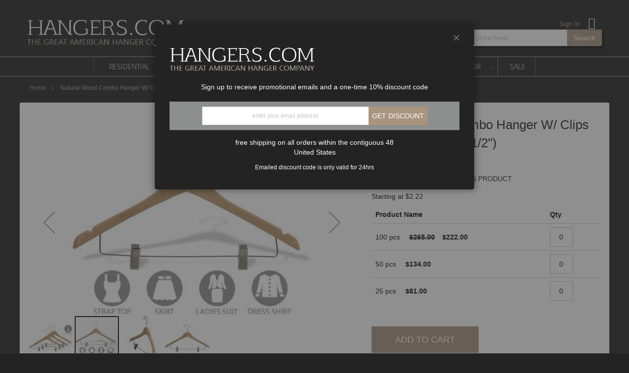

--- FILE ---
content_type: text/html; charset=UTF-8
request_url: https://www.hangers.com/18-400402.htm.html
body_size: 31133
content:
<!doctype html>
<html lang="en">
    <head prefix="og: http://ogp.me/ns# fb: http://ogp.me/ns/fb# product: http://ogp.me/ns/product#">
        <script>
    var LOCALE = 'en\u002DUS';
    var BASE_URL = 'https\u003A\u002F\u002Fwww.hangers.com\u002F';
    var require = {
        'baseUrl': 'https\u003A\u002F\u002Fwww.hangers.com\u002Fstatic\u002Ffrontend\u002FPraxisis\u002FHangersCom\u002Fen_US'
    };</script>        <meta charset="utf-8"/>
<meta name="title" content="Set of 100 Natural Wood Combo Hanger W/ Clips &amp; Notches Turn Back"/>
<meta name="description" content="Order a Set of 100 Natural Wood Combo Hanger W/ Clips &amp; Notches Turn Back You&#039;ll Love Our Bulk Deals on Luxury Hangers &amp; Accessories for Residential, Businesses, &amp; Commercial Use."/>
<meta name="keywords" content="&lt;ul&gt;&lt;li&gt;Natural Finish&lt;/li&gt;&lt;li&gt;Chrome Hardware&lt;/li&gt;&lt;li&gt;17&quot; Length&lt;/li&gt;&lt;li&gt;1/2&quot; Width&lt;/li&gt;&lt;/ul&gt;"/>
<meta name="robots" content="INDEX,FOLLOW"/>
<meta name="viewport" content="width=device-width, initial-scale=1"/>
<meta name="format-detection" content="telephone=no"/>
<title>Set of 100 Natural Wood Combo Hanger W/ Clips &amp; Notches Turn Back</title>
<link  rel="stylesheet" type="text/css"  media="all" href="https://www.hangers.com/static/_cache/merged/c958569a99eed8cd08874146239311da.min.css" />
<link  rel="stylesheet" type="text/css"  media="screen and (min-width: 1px)" href="https://www.hangers.com/static/frontend/Praxisis/HangersCom/en_US/css/styles-m.min.css" />
<link  rel="stylesheet" type="text/css"  media="screen and (min-width: 768px)" href="https://www.hangers.com/static/frontend/Praxisis/HangersCom/en_US/css/styles-l.min.css" />
<link  rel="stylesheet" type="text/css"  media="print" href="https://www.hangers.com/static/frontend/Praxisis/HangersCom/en_US/css/print.min.css" />
<script  type="text/javascript"  src="https://www.hangers.com/static/frontend/Praxisis/HangersCom/en_US/requirejs/require.js"></script>
<script  type="text/javascript"  src="https://www.hangers.com/static/frontend/Praxisis/HangersCom/en_US/mage/requirejs/mixins.js"></script>
<script  type="text/javascript"  src="https://www.hangers.com/static/frontend/Praxisis/HangersCom/en_US/requirejs-config.js"></script>
<script  type="text/javascript"  src="https://www.hangers.com/static/frontend/Praxisis/HangersCom/en_US/Smile_ElasticsuiteTracker/js/tracking.js"></script>
<link  href="//fonts.googleapis.com/css?family=Open+Sans:400,700" />
<link  rel="icon" type="image/x-icon" href="https://www.hangers.com/media/favicon/stores/2/200200.jpg" />
<link  rel="shortcut icon" type="image/x-icon" href="https://www.hangers.com/media/favicon/stores/2/200200.jpg" />
<link  rel="canonical" href="https://www.hangers.com/18-400402.htm.html" />
<script>(function(){var s = document.createElement('script'),e = ! document.body ? document.querySelector('head') : document.body;s.src = 'https://acsbapp.com/apps/app/dist/js/app.js';s.async = true;s.onload = function(){acsbJS.init({statementLink : '',footerHtml : '',hideMobile : false,hideTrigger : false,language : 'en',position : 'left',leadColor : '#146ff8',triggerColor : '#146ff8',triggerRadius : '50%',triggerPositionX : 'left',triggerPositionY : 'bottom',triggerIcon : 'people',triggerSize : 'medium',triggerOffsetX : 20,triggerOffsetY : 20,mobile : {triggerSize : 'small',triggerPositionX : 'left',triggerPositionY : 'center',triggerOffsetX : 0,triggerOffsetY : 0,triggerRadius : '0'}});};e.appendChild(s);}());</script>

<meta name="p:domain_verify" content="c67hC2Nd35Lj9hYZe8X7ipfhqbVdWqlc"/>        
<script nonce="cXltemhwYXZvaWU5eDdlMG0ybzQ2ejd5enZ2cjZ6emc=">
    window.getWpGA4Cookie = function(name) {
        match = document.cookie.match(new RegExp(name + '=([^;]+)'));
        if (match) return decodeURIComponent(match[1].replace(/\+/g, ' ')) ;
    };

    window.ga4AllowServices = false;

    var isCookieRestrictionModeEnabled = 0,
        currentWebsiteId = 2,
        cookieRestrictionName = 'user_allowed_save_cookie';

    if (isCookieRestrictionModeEnabled) {
        allowedCookies = window.getWpGA4Cookie(cookieRestrictionName);

        if (allowedCookies !== undefined) {
            allowedWebsites = JSON.parse(allowedCookies);

            if (allowedWebsites[currentWebsiteId] === 1) {
                window.ga4AllowServices = true;
            }
        }
    } else {
        window.ga4AllowServices = true;
    }
</script>
        <!-- Google Tag Manager -->
<script nonce="cXltemhwYXZvaWU5eDdlMG0ybzQ2ejd5enZ2cjZ6emc=" > if (window.ga4AllowServices) {(function(w,d,s,l,i){w[l]=w[l]||[];w[l].push({'gtm.start':
new Date().getTime(),event:'gtm.js'});var f=d.getElementsByTagName(s)[0],
j=d.createElement(s),dl=l!='dataLayer'?'&l='+l:'';j.async=true;j.src=
'https://www.googletagmanager.com/gtm.js?id='+i+dl;f.parentNode.insertBefore(j,f);
})(window,document,'script','dataLayer','GTM-54KC4FQ');} </script>
<!-- End Google Tag Manager -->
        <script nonce="cXltemhwYXZvaWU5eDdlMG0ybzQ2ejd5enZ2cjZ6emc=">
        if (window.ga4AllowServices) {
            window.dataLayer = window.dataLayer || [];
                        var dl4Objects = [{"pageName":"Set of 100 Natural Wood Combo Hanger W\/ Clips & Notches Turn Back","pageType":"product","ecommerce":{"currency":"USD","value":81,"items":[{"item_name":"Natural Wood Combo Hanger W\/ Clips & Notches (17\" X 1\/2\")","affiliation":"Hangers.Com - Hangers.Com - Hangers.Com","item_id":"2756","price":81,"item_category":"Retailer","item_list_name":"Retailer","item_list_id":"200","item_stock_status":"In stock","item_sale_product":"No","item_reviews_count":"0","item_reviews_score":"0"}]},"event":"view_item"},{"ecommerce":{"items":[{"item_name":"Natural Wood Top Hanger W\/ Notches (17\" X 1\/2\")","affiliation":"Hangers.Com - Hangers.Com - Hangers.Com","item_id":"2754","price":72,"item_category":"Retailer","item_list_name":"Upsell Products From Natural Wood Combo Hanger W\/ Clips & Notches (17\" X 1\/2\")","item_list_id":"upsell_products","index":1},{"item_name":"Natural Wood Suit Hanger W\/ Locking Bar & Notches (17\" X 1\/2\")","affiliation":"Hangers.Com - Hangers.Com - Hangers.Com","item_id":"2758","price":81,"item_category":"Retailer","item_list_name":"Upsell Products From Natural Wood Combo Hanger W\/ Clips & Notches (17\" X 1\/2\")","item_list_id":"upsell_products","index":2},{"item_name":"Natural Wood Bottom Hanger W\/ Clips (14\" X 5\/8\")","affiliation":"Hangers.Com - Hangers.Com - Hangers.Com","item_id":"2772","price":68,"item_category":"Retailer","item_list_name":"Upsell Products From Natural Wood Combo Hanger W\/ Clips & Notches (17\" X 1\/2\")","item_list_id":"upsell_products","index":3},{"item_name":"Natural Wood Bottom Hanger W\/ Clips (14\" X 1\/2\")","affiliation":"Hangers.Com - Hangers.Com - Hangers.Com","item_id":"2774","price":83,"item_category":"Retailer","item_list_name":"Upsell Products From Natural Wood Combo Hanger W\/ Clips & Notches (17\" X 1\/2\")","item_list_id":"upsell_products","index":4},{"item_name":"Natural Wood 24 Clip Tie Hanger (17\" X 3\/4\")","affiliation":"Hangers.Com - Hangers.Com - Hangers.Com","item_id":"2912","price":20,"item_category":"Color","item_list_name":"Upsell Products From Natural Wood Combo Hanger W\/ Clips & Notches (17\" X 1\/2\")","item_list_id":"upsell_products","index":5},{"item_name":"Natural Wood 6 Tier Bottom Hanger W\/Flocked Bars (16\" X 1\/2\")","affiliation":"Hangers.Com - Hangers.Com - Hangers.Com","item_id":"2892","price":20,"item_category":"Color","item_list_name":"Upsell Products From Natural Wood Combo Hanger W\/ Clips & Notches (17\" X 1\/2\")","item_list_id":"upsell_products","index":6}],"item_list_id":"upsell_products","item_list_name":"Upsell Products From Natural Wood Combo Hanger W\/ Clips & Notches (17\" X 1\/2\")"},"event":"view_item_list"}];
            for (var i in dl4Objects) {
                window.dataLayer.push({ecommerce: null});
                window.dataLayer.push(dl4Objects[i]);
            }
                        var wpGA4Cookies = ['wp_ga4_user_id','wp_ga4_customerGroup'];
            wpGA4Cookies.map(function (cookieName) {
                var cookieValue = window.getWpGA4Cookie(cookieName);
                if (cookieValue) {
                    var dl4Object = {};
                    dl4Object[cookieName.replace('wp_ga4_', '')] = cookieValue;
                    window.dataLayer.push(dl4Object);
                }
            });
        }
    </script>
<!-- BEGIN GOOGLE ANALYTICS CODE -->
<script type="text/x-magento-init">
{
    "*": {
        "Magento_GoogleAnalytics/js/google-analytics": {
            "isCookieRestrictionModeEnabled": 0,
            "currentWebsite": 2,
            "cookieName": "user_allowed_save_cookie",
            "ordersTrackingData": [],
            "pageTrackingData": {"optPageUrl":"","isAnonymizedIpActive":false,"accountId":"UA-1586594-1"}        }
    }
}
</script>
<!-- END GOOGLE ANALYTICS CODE -->
    <script type="text/x-magento-init">
        {
            "*": {
                "Magento_PageCache/js/form-key-provider": {
                    "isPaginationCacheEnabled":
                        0                }
            }
        }
    </script>

<!-- Google Tag Manager -->
<script>(function(w,d,s,l,i){w[l]=w[l]||[];w[l].push({'gtm.start':
            new Date().getTime(),event:'gtm.js'});var f=d.getElementsByTagName(s)[0],
        j=d.createElement(s),dl=l!='dataLayer'?'&l='+l:'';j.async=true;j.src=
        'https://www.googletagmanager.com/gtm.js?id='+i+dl;f.parentNode.insertBefore(j,f);
    })(window,document,'script','dataLayer','GTM-54KC4FQ');</script>
<!-- End Google Tag Manager -->
<meta property="og:type" content="product" />
<meta property="og:title"
      content="Natural&#x20;Wood&#x20;Combo&#x20;Hanger&#x20;W&#x2F;&#x20;Clips&#x20;&amp;&#x20;Notches&#x20;&#x28;17&quot;&#x20;X&#x20;1&#x2F;2&quot;&#x29;" />
<meta property="og:image"
      content="https://www.hangers.com/media/catalog/product/cache/5dc7e572df4267b7b2b6c7d4a65d8eb7/1/8/18-400402-natural-wood-combo-hanger-clips-notches-hc-clothing-icon.jpg" />
<meta property="og:description"
      content="Natural&#x20;FinishChrome&#x20;Hardware17&quot;&#x20;Length1&#x2F;2&quot;&#x20;Width" />
<meta property="og:url" content="https://www.hangers.com/18-400402.htm.html" />
    <meta property="product:price:amount" content="81"/>
    <meta property="product:price:currency"
      content="USD"/>
    </head>
    <body data-container="body"
          data-mage-init='{"loaderAjax": {}, "loader": { "icon": "https://www.hangers.com/static/frontend/Praxisis/HangersCom/en_US/images/loader-2.gif"}}'
        id="html-body" itemtype="http://schema.org/Product" itemscope="itemscope" class="page-product-grouped catalog-product-view product-18-400402-natural-wood-combo-hanger-clips-notches page-layout-1column">
        <!-- Google Tag Manager (noscript) -->
<noscript><iframe src="https://www.googletagmanager.com/ns.html?id=GTM-54KC4FQ"
height="0" width="0" style="display:none;visibility:hidden"></iframe></noscript>
<!-- End Google Tag Manager (noscript) -->
<script type="text/x-magento-init">
    {
        "*": {
            "Magento_PageBuilder/js/widget-initializer": {
                "config": {"[data-content-type=\"slider\"][data-appearance=\"default\"]":{"Magento_PageBuilder\/js\/content-type\/slider\/appearance\/default\/widget":false},"[data-content-type=\"map\"]":{"Magento_PageBuilder\/js\/content-type\/map\/appearance\/default\/widget":false},"[data-content-type=\"row\"]":{"Magento_PageBuilder\/js\/content-type\/row\/appearance\/default\/widget":false},"[data-content-type=\"tabs\"]":{"Magento_PageBuilder\/js\/content-type\/tabs\/appearance\/default\/widget":false},"[data-content-type=\"slide\"]":{"Magento_PageBuilder\/js\/content-type\/slide\/appearance\/default\/widget":{"buttonSelector":".pagebuilder-slide-button","showOverlay":"hover","dataRole":"slide"}},"[data-content-type=\"banner\"]":{"Magento_PageBuilder\/js\/content-type\/banner\/appearance\/default\/widget":{"buttonSelector":".pagebuilder-banner-button","showOverlay":"hover","dataRole":"banner"}},"[data-content-type=\"buttons\"]":{"Magento_PageBuilder\/js\/content-type\/buttons\/appearance\/inline\/widget":false},"[data-content-type=\"products\"][data-appearance=\"carousel\"]":{"Magento_PageBuilder\/js\/content-type\/products\/appearance\/carousel\/widget":false}},
                "breakpoints": {"desktop":{"label":"Desktop","stage":true,"default":true,"class":"desktop-switcher","icon":"Magento_PageBuilder::css\/images\/switcher\/switcher-desktop.svg","conditions":{"min-width":"1024px"},"options":{"products":{"default":{"slidesToShow":"5"}}}},"tablet":{"conditions":{"max-width":"1024px","min-width":"768px"},"options":{"products":{"default":{"slidesToShow":"4"},"continuous":{"slidesToShow":"3"}}}},"mobile":{"label":"Mobile","stage":true,"class":"mobile-switcher","icon":"Magento_PageBuilder::css\/images\/switcher\/switcher-mobile.svg","media":"only screen and (max-width: 768px)","conditions":{"max-width":"768px","min-width":"640px"},"options":{"products":{"default":{"slidesToShow":"3"}}}},"mobile-small":{"conditions":{"max-width":"640px"},"options":{"products":{"default":{"slidesToShow":"2"},"continuous":{"slidesToShow":"1"}}}}}            }
        }
    }
</script>

<div class="cookie-status-message" id="cookie-status">
    The store will not work correctly when cookies are disabled.</div>
<script type="text&#x2F;javascript">document.querySelector("#cookie-status").style.display = "none";</script>
<script type="text/x-magento-init">
    {
        "*": {
            "cookieStatus": {}
        }
    }
</script>

<script type="text/x-magento-init">
    {
        "*": {
            "mage/cookies": {
                "expires": null,
                "path": "\u002F",
                "domain": ".hangers.com",
                "secure": true,
                "lifetime": "3600"
            }
        }
    }
</script>
    <noscript>
        <div class="message global noscript">
            <div class="content">
                <p>
                    <strong>JavaScript seems to be disabled in your browser.</strong>
                    <span>
                        For the best experience on our site, be sure to turn on Javascript in your browser.                    </span>
                </p>
            </div>
        </div>
    </noscript>

<script>
    window.cookiesConfig = window.cookiesConfig || {};
    window.cookiesConfig.secure = true;
</script><script>    require.config({
        map: {
            '*': {
                wysiwygAdapter: 'mage/adminhtml/wysiwyg/tiny_mce/tinymceAdapter'
            }
        }
    });</script><script>    require.config({
        paths: {
            googleMaps: 'https\u003A\u002F\u002Fmaps.googleapis.com\u002Fmaps\u002Fapi\u002Fjs\u003Fv\u003D3\u0026key\u003D'
        },
        config: {
            'Magento_PageBuilder/js/utils/map': {
                style: '',
            },
            'Magento_PageBuilder/js/content-type/map/preview': {
                apiKey: '',
                apiKeyErrorMessage: 'You\u0020must\u0020provide\u0020a\u0020valid\u0020\u003Ca\u0020href\u003D\u0027https\u003A\u002F\u002Fwww.hangers.com\u002Fadminhtml\u002Fsystem_config\u002Fedit\u002Fsection\u002Fcms\u002F\u0023cms_pagebuilder\u0027\u0020target\u003D\u0027_blank\u0027\u003EGoogle\u0020Maps\u0020API\u0020key\u003C\u002Fa\u003E\u0020to\u0020use\u0020a\u0020map.'
            },
            'Magento_PageBuilder/js/form/element/map': {
                apiKey: '',
                apiKeyErrorMessage: 'You\u0020must\u0020provide\u0020a\u0020valid\u0020\u003Ca\u0020href\u003D\u0027https\u003A\u002F\u002Fwww.hangers.com\u002Fadminhtml\u002Fsystem_config\u002Fedit\u002Fsection\u002Fcms\u002F\u0023cms_pagebuilder\u0027\u0020target\u003D\u0027_blank\u0027\u003EGoogle\u0020Maps\u0020API\u0020key\u003C\u002Fa\u003E\u0020to\u0020use\u0020a\u0020map.'
            },
        }
    });</script><script>
    require.config({
        shim: {
            'Magento_PageBuilder/js/utils/map': {
                deps: ['googleMaps']
            }
        }
    });</script>
    <script>
        require([
            'Amasty_InvisibleCaptcha/js/model/am-recaptcha',
    ], function (amRecaptchaModel) {
            amRecaptchaModel.setConfig({
                "formsToProtect": "form\u005Baction\u002A\u003D\u0022contact\u002Findex\u002Fpost\u0022\u005D,form\u005Baction\u002A\u003D\u0022customer\u002Faccount\u002Fcreatepost\u0022\u005D,form\u005Baction\u002A\u003D\u0022customer\u002Faccount\u002FloginPost\u0022\u005D,form\u005Baction\u002A\u003D\u0022contact\u002Findex\u002Fpost\u0022\u005D,form\u005Baction\u002A\u003D\u0022customer\u002Faccount\u002Fforgotpasswordpost\u0022\u005D,form\u005Baction\u002A\u003D\u0022review\u002Fproduct\u002Fpost\u0022\u005D,form\u005Baction\u002A\u003D\u0022customer\u002Faccount\u002Fresetpasswordpost\u0022\u005D,.form.password.forget",
                "isEnabledOnPayments": "",
                "checkoutRecaptchaValidateUrl": "https://www.hangers.com/amcapthca/checkout/validate/",
                "invisibleCaptchaCustomForm": "-1",
                "recaptchaConfig": {
                    "lang": "hl\u003Den",
                    "theme": "light",
                    "badge": "bottomright",
                    "sitekey": "6LfDEtkaAAAAAFsf05yCdR5ep6vwBpc4yLXBzB-H",
                    "size": "invisible",
                    "isInvisible": true                },
                "reCaptchaErrorMessage": "Prove you are not a robot"
            })
    });
    </script>
    <script>
        // Fix to prevent 'no reCaptcha Token' error while slow site loading.
        // Submit button should catch am-captcha.js initialization8 first
        (function () {
            if (document.readyState === 'loading') {
                document.addEventListener('DOMContentLoaded', onReadyStateListener);
            } else {
                onReadyState();
            }

            function onReadyStateListener() {
                onReadyState();
            }

            function onReadyState (formsOnPage) {
                if (typeof formsOnPage === 'undefined') {
                    let formsToProtect = "form\u005Baction\u002A\u003D\u0022contact\u002Findex\u002Fpost\u0022\u005D,form\u005Baction\u002A\u003D\u0022customer\u002Faccount\u002Fcreatepost\u0022\u005D,form\u005Baction\u002A\u003D\u0022customer\u002Faccount\u002FloginPost\u0022\u005D,form\u005Baction\u002A\u003D\u0022contact\u002Findex\u002Fpost\u0022\u005D,form\u005Baction\u002A\u003D\u0022customer\u002Faccount\u002Fforgotpasswordpost\u0022\u005D,form\u005Baction\u002A\u003D\u0022review\u002Fproduct\u002Fpost\u0022\u005D,form\u005Baction\u002A\u003D\u0022customer\u002Faccount\u002Fresetpasswordpost\u0022\u005D,.form.password.forget";
                    let forms = formsToProtect.split(',');

                    formsOnPage = [];
                    forms.forEach(form => {
                        let existingForm = form ? document.querySelectorAll(form) : [];

                        if (existingForm.length) {
                            formsOnPage.push(existingForm);
                        }
                    })
                }

                formsOnPage.forEach(form => {
                    let submit = form[0].querySelector('[type="submit"]');
                    if (submit) {
                        let isAlreadyDisabled = submit.getAttribute('disabled');

                        if (!isAlreadyDisabled) {
                            submit.setAttribute('disabled', true);
                            submit.setAttribute('am-captcha-protect', true);
                        }
                    }
                })
            }

                            window.addEventListener('amform-elements-rendered', function (event) {
                    onReadyState([event.detail.form]);
                });
                window.addEventListener('am-recaptcha-submit-event', function (event) {
                    onReadyState([event.detail.form]);
                });
                    })();
    </script>
<script type="text/javascript">
define('listrak_utils', ['jquery'], function(jQuery) {
    'use strict';
    var utils = { requesting: false };

    var previousEmails = [];
    if(document.addEventListener) {
        document.addEventListener("ltkSubscribe", function(event) { try {
            if (event.detail.email) previousEmails.push(event.detail.email.toLowerCase());
        } catch(e) { _ltk_util.submitException(e, 'magento2 subscribe event listener'); } });
    }
    utils.isEmailUnknown = function(email) {
        return previousEmails.indexOf(email.toLowerCase()) === -1;
    }

    var makeRequest = function(url) {
                    utils.requesting = true;
            jQuery.ajax(url).always(function() { utils.requesting = false; });
                };
    utils.track = function() { makeRequest('\u002F\u002Fwww.hangers.com\u002Fremarketing\u002Fcart\u002Ftrack\u002F'); };
    utils.order = function() { makeRequest('\u002F\u002Fwww.hangers.com\u002Fremarketing\u002Forder\u002Ftrack\u002F'); };

    return utils;
});
</script>
<!-- Google Tag Manager (noscript) -->
<noscript><iframe src="https://www.googletagmanager.com/ns.html?id=GTM-54KC4FQ"
                  height="0" width="0" style="display:none;visibility:hidden"></iframe></noscript>
<!-- End Google Tag Manager (noscript) --><div class="page-wrapper"><header class="page-header"><div id="promotion-pop-container" style="display: none">
    <div id="coupon-content">
<div class="logo-container">
<div class="logo">&nbsp;</div>
</div>
<p>Sign up to receive promotional emails and a one-time 10% discount code</p>
<form id="promotion-pop-form" class="form-inline" action="https://www.hangers.com/promotionpopup/coupon/index" method="post" name="promotion-pop-form">
<div class="form-group"><input id="promotionpop-email" class="form-control" name="promotionpop-email" type="email" placeholder="enter your email address"></div>
<button class="action btn btn-primary btn-lg" type="submit">Get discount</button></form></div>
<p>free shipping on all orders within the contiguous 48 <br>United States</p>
<p><small>Emailed discount code is only valid for 24hrs</small></p>
<div id="coupon-success" style="display: none; color: #fff;">
<h2>Your coupon was sent.</h2>
</div>
<div id="coupon-error" style="display: none; color: #fff;">
<h2>An error has ocurred. Please try again.</h2>
</div></div>
<script type="text/x-magento-init">
    {
        "#promotion-pop-container": { "Praxisis_PromotionPopUp/js/promotion-popup":
                    {"url":"https://www.hangers.com/promotionpopup/coupon/index", "method":"post"}
            }
    }
</script>
<div class="header content"><span data-action="toggle-nav" class="action nav-toggle">
	<span class="nav-toggle_icon">
		<span></span>
		<span></span>
		<span></span>
	</span>
</span>
    <a class="logo" href="https://www.hangers.com/" title="Hangers.com">
        <img src="https://www.hangers.com/static/frontend/Praxisis/HangersCom/en_US/images/logo.png"
             alt="Hangers.com"
             width="170"                     />
    </a>
<div class="custom-content">&nbsp;<style>#html-body [data-pb-style=JSTVTVW]{justify-content:flex-start;display:flex;flex-direction:column;background-position:left top;background-size:cover;background-repeat:no-repeat;background-attachment:scroll}</style><div data-content-type="row" data-appearance="contained" data-element="main"><div data-enable-parallax="0" data-parallax-speed="0.5" data-background-images="{}" data-background-type="image" data-video-loop="true" data-video-play-only-visible="true" data-video-lazy-load="true" data-video-fallback-src="" data-element="inner" data-pb-style="JSTVTVW"><div data-content-type="text" data-appearance="default" data-element="main"></div></div></div></div><ul class="header links"><li class="link authorization-link" data-label="or">
    <a href="https://www.hangers.com/customer/account/login/referer/aHR0cHM6Ly93d3cuaGFuZ2Vycy5jb20vMTgtNDAwNDAyLmh0bS5odG1s/"        >Sign In</a>
</li>
    <li class="greet welcome" data-bind="scope: 'customer'">
        <!-- ko ifnot: customer().fullname  -->
        <span class="not-logged-in"
              data-bind="html: 'Default&#x20;welcome&#x20;msg&#x21;'"></span>
                <!-- /ko -->
    </li>
    <script type="text/x-magento-init">
    {
        "*": {
            "Magento_Ui/js/core/app": {
                "components": {
                    "customer": {
                        "component": "Magento_Customer/js/view/customer"
                    }
                }
            }
        }
    }
    </script>

<div data-block="minicart" class="minicart-wrapper">
    <a class="action showcart" href="https://www.hangers.com/checkout/cart/"
       data-bind="scope: 'minicart_content'">
        <span class="text"><span class="mobile-text">My Cart</span></span>
        <span class="counter qty empty"
              data-bind="css: { empty: !!getCartParam('summary_count') == false && !isLoading() },
               blockLoader: isLoading">
            <span class="counter-number">
                <!-- ko if: getCartParam('summary_count') -->
                <!-- ko text: getCartParam('summary_count').toLocaleString(window.LOCALE) --><!-- /ko -->
                <!-- /ko -->
            </span>
            <span class="counter-label">
            <!-- ko if: getCartParam('summary_count') -->
                <!-- ko text: getCartParam('summary_count').toLocaleString(window.LOCALE) --><!-- /ko -->
                <!-- ko i18n: 'items' --><!-- /ko -->
            <!-- /ko -->
            </span>
        </span>
    </a>
            <div class="block block-minicart"
             data-role="dropdownDialog"
             data-mage-init='{"dropdownDialog":{
                "triggerEvent" : "mouseenter mouseleave",
                "appendTo":"[data-block=minicart]",
                "triggerTarget":".showcart",
                "timeout": "2000",
                "closeOnMouseLeave": false,
                "closeOnEscape": true,
                "triggerClass":"active",
                "parentClass":"active",
                "buttons":[]}}'>
            <div id="minicart-content-wrapper" data-bind="scope: 'minicart_content'">
                <!-- ko template: getTemplate() --><!-- /ko -->
            </div>
                    </div>
        <script>window.checkout = {"shoppingCartUrl":"https:\/\/www.hangers.com\/checkout\/cart\/","checkoutUrl":"https:\/\/www.hangers.com\/checkout\/","updateItemQtyUrl":"https:\/\/www.hangers.com\/checkout\/sidebar\/updateItemQty\/","removeItemUrl":"https:\/\/www.hangers.com\/checkout\/sidebar\/removeItem\/","imageTemplate":"Magento_Catalog\/product\/image_with_borders","baseUrl":"https:\/\/www.hangers.com\/","minicartMaxItemsVisible":5,"websiteId":"2","maxItemsToDisplay":10,"storeId":"2","storeGroupId":"2","customerLoginUrl":"https:\/\/www.hangers.com\/customer\/account\/login\/referer\/aHR0cHM6Ly93d3cuaGFuZ2Vycy5jb20vMTgtNDAwNDAyLmh0bS5odG1s\/","isRedirectRequired":false,"autocomplete":"off","captcha":{"user_login":{"isCaseSensitive":false,"imageHeight":50,"imageSrc":"","refreshUrl":"https:\/\/www.hangers.com\/captcha\/refresh\/","isRequired":false,"timestamp":1769072641}}}</script>    <script type="text/x-magento-init">
    {
        "[data-block='minicart']": {
            "Magento_Ui/js/core/app": {"components":{"minicart_content":{"children":{"subtotal.container":{"children":{"subtotal":{"children":{"subtotal.totals":{"config":{"display_cart_subtotal_incl_tax":0,"display_cart_subtotal_excl_tax":1,"template":"Magento_Tax\/checkout\/minicart\/subtotal\/totals"},"children":{"subtotal.totals.msrp":{"component":"Magento_Msrp\/js\/view\/checkout\/minicart\/subtotal\/totals","config":{"displayArea":"minicart-subtotal-hidden","template":"Magento_Msrp\/checkout\/minicart\/subtotal\/totals"}}},"component":"Magento_Tax\/js\/view\/checkout\/minicart\/subtotal\/totals"}},"component":"uiComponent","config":{"template":"Magento_Checkout\/minicart\/subtotal"}}},"component":"uiComponent","config":{"displayArea":"subtotalContainer"}},"item.renderer":{"component":"Magento_Checkout\/js\/view\/cart-item-renderer","config":{"displayArea":"defaultRenderer","template":"Magento_Checkout\/minicart\/item\/default"},"children":{"item.image":{"component":"Magento_Catalog\/js\/view\/image","config":{"template":"Magento_Catalog\/product\/image","displayArea":"itemImage"}},"checkout.cart.item.price.sidebar":{"component":"uiComponent","config":{"template":"Magento_Checkout\/minicart\/item\/price","displayArea":"priceSidebar"}}}},"extra_info":{"component":"uiComponent","config":{"displayArea":"extraInfo"}},"promotion":{"component":"uiComponent","config":{"displayArea":"promotion"}}},"config":{"itemRenderer":{"default":"defaultRenderer","simple":"defaultRenderer","virtual":"defaultRenderer"},"template":"Magento_Checkout\/minicart\/content"},"component":"Magento_Checkout\/js\/view\/minicart"}},"types":[]}        },
        "*": {
            "Magento_Ui/js/block-loader": "https\u003A\u002F\u002Fwww.hangers.com\u002Fstatic\u002Ffrontend\u002FPraxisis\u002FHangersCom\u002Fen_US\u002Fimages\u002Floader\u002D1.gif"
        }
    }
    </script>
</div>


</ul></div><div class="block block-search">
    <div class="block block-title"><strong>Search</strong></div>
    <div class="block block-content">
        <form class="form minisearch" id="search_mini_form"
              action="https://www.hangers.com/catalogsearch/result/" method="get">
            <div class="field search">
                <label class="label" for="search" data-role="minisearch-label">
                    <span>Search</span>
                </label>
                <div class="control">
                    <input id="search"
                           data-mage-init='{
                            "quickSearch": {
                                "formSelector": "#search_mini_form",
                                "url": "",
                                "destinationSelector": "#search_autocomplete",
                                "minSearchLength": "2"
                            }
                        }'
                           type="text"
                           name="q"
                           value=""
                           placeholder="Search&#x20;entire&#x20;store&#x20;here..."
                           class="input-text"
                           maxlength="128"
                           role="combobox"
                           aria-haspopup="false"
                           aria-autocomplete="both"
                           autocomplete="off"
                           aria-expanded="false"/>
                    <div id="search_autocomplete" class="search-autocomplete"></div>
                                    </div>
            </div>
            <div class="actions">
                <button type="submit"
                        title="Search"
                        class="action search"
                        aria-label="Search"
                >
                    <span>Search</span>
                </button>
            </div>
        </form>
    </div>
</div>
</header>    <div class="sections nav-sections">
                <div class="section-items nav-sections-items"
             data-mage-init='{"tabs":{"openedState":"active"}}'>
                                            <div class="section-item-title nav-sections-item-title"
                     data-role="collapsible">
                    <a class="nav-sections-item-switch"
                       data-toggle="switch" href="#store.menu">
                        Menu                    </a>
                </div>
                <div class="section-item-content nav-sections-item-content"
                     id="store.menu"
                     data-role="content">
                    
<div class="search-nav-bar"></div>
<nav class="navigation" data-action="navigation">
    <ul data-mage-init='{"menu":{"responsive":true, "expanded":true, "position":{"my":"left top","at":"left bottom"}}}'>
        <li  class="level0 nav-1 category-item first level-top parent"><a href="https://www.hangers.com/residential-collections.html"  class="level-top" ><span>Residential</span></a><ul class="level0 submenu"><li  class="level1 nav-1-1 category-item first parent"><a href="https://www.hangers.com/residential-collections/traditional.html" ><span>Traditional</span></a><ul class="level1 submenu"><li  class="level2 nav-1-1-1 category-item first"><a href="https://www.hangers.com/residential-collections/traditional/walnut-chrome.html" ><span>Walnut (Chrome)</span></a></li><li  class="level2 nav-1-1-2 category-item"><a href="https://www.hangers.com/residential-collections/traditional/natural.html" ><span>Natural</span></a></li><li  class="level2 nav-1-1-3 category-item"><a href="https://www.hangers.com/residential-collections/traditional/walnut-brass.html" ><span>Walnut (Brass)</span></a></li><li  class="level2 nav-1-1-4 category-item"><a href="https://www.hangers.com/residential-collections/traditional/white.html" ><span>White</span></a></li><li  class="level2 nav-1-1-5 category-item"><a href="https://www.hangers.com/residential-collections/traditional/black.html" ><span>Black</span></a></li><li  class="level2 nav-1-1-6 category-item last"><a href="https://www.hangers.com/residential-collections/traditional/unfinished.html" ><span>Unfinished</span></a></li></ul></li><li  class="level1 nav-1-2 category-item parent"><a href="https://www.hangers.com/residential-collections/luxury.html" ><span>Luxury</span></a><ul class="level1 submenu"><li  class="level2 nav-1-2-1 category-item first"><a href="https://www.hangers.com/residential-collections/luxury/park-avenue.html" ><span>Park Avenue</span></a></li><li  class="level2 nav-1-2-2 category-item"><a href="https://www.hangers.com/residential-collections/luxury/deluxe-cherry.html" ><span>Deluxe Cherry</span></a></li><li  class="level2 nav-1-2-3 category-item"><a href="https://www.hangers.com/residential-collections/luxury/deluxe-espresso.html" ><span>Deluxe Espresso</span></a></li><li  class="level2 nav-1-2-4 category-item"><a href="https://www.hangers.com/residential-collections/luxury/tailors.html" ><span>Tailors</span></a></li><li  class="level2 nav-1-2-5 category-item last"><a href="https://www.hangers.com/residential-collections/luxury/madison.html" ><span>Madison</span></a></li></ul></li><li  class="level1 nav-1-3 category-item parent"><a href="https://www.hangers.com/residential-collections/environmental.html" ><span>Environmental</span></a><ul class="level1 submenu"><li  class="level2 nav-1-3-1 category-item first"><a href="https://www.hangers.com/residential-collections/environmental/cedar.html" ><span>Cedar</span></a></li><li  class="level2 nav-1-3-2 category-item"><a href="https://www.hangers.com/residential-collections/environmental/bamboo.html" ><span>Bamboo</span></a></li><li  class="level2 nav-1-3-3 category-item"><a href="https://www.hangers.com/residential-collections/environmental/us-pacific-alder.html" ><span>US Pacific Alder</span></a></li><li  class="level2 nav-1-3-4 category-item last"><a href="https://www.hangers.com/residential-collections/environmental/plastics.html" ><span>Plastics</span></a></li></ul></li><li  class="level1 nav-1-4 category-item parent"><a href="https://www.hangers.com/residential-collections/textures.html" ><span>Textures</span></a><ul class="level1 submenu"><li  class="level2 nav-1-4-1 category-item first"><a href="https://www.hangers.com/residential-collections/textures/velvet.html" ><span>Velvet</span></a></li><li  class="level2 nav-1-4-2 category-item"><a href="https://www.hangers.com/residential-collections/textures/satin.html" ><span>Padded &amp; Vinyl Coated</span></a></li><li  class="level2 nav-1-4-3 category-item last"><a href="https://www.hangers.com/residential-collections/textures/soft-touch-rubberized.html" ><span>Soft Touch Rubberized</span></a></li></ul></li><li  class="level1 nav-1-5 category-item parent"><a href="https://www.hangers.com/residential-collections/contemporary.html" ><span>Modern</span></a><ul class="level1 submenu"><li  class="level2 nav-1-5-1 category-item first"><a href="https://www.hangers.com/residential-collections/contemporary/wavy.html" ><span>Wavy</span></a></li><li  class="level2 nav-1-5-2 category-item"><a href="https://www.hangers.com/residential-collections/contemporary/austin.html" ><span>Austin</span></a></li><li  class="level2 nav-1-5-3 category-item"><a href="https://www.hangers.com/residential-collections/contemporary/slim-line.html" ><span>Slim Line</span></a></li><li  class="level2 nav-1-5-4 category-item last"><a href="https://www.hangers.com/residential-collections/contemporary/chrome.html" ><span>Chrome</span></a></li></ul></li><li  class="level1 nav-1-6 category-item last parent"><a href="https://www.hangers.com/residential-collections/rooms.html" ><span>Rooms</span></a><ul class="level1 submenu"><li  class="level2 nav-1-6-1 category-item first"><a href="https://www.hangers.com/residential-collections/rooms/laundry.html" ><span>Laundry</span></a></li><li  class="level2 nav-1-6-2 category-item"><a href="https://www.hangers.com/residential-collections/rooms/coat.html" ><span>Coat</span></a></li><li  class="level2 nav-1-6-3 category-item"><a href="https://www.hangers.com/residential-collections/rooms/youth.html" ><span>Children&#039;s</span></a></li><li  class="level2 nav-1-6-4 category-item"><a href="https://www.hangers.com/residential-collections/rooms/master.html" ><span>Master</span></a></li><li  class="level2 nav-1-6-5 category-item"><a href="https://www.hangers.com/residential-collections/rooms/storage.html" ><span>Storage</span></a></li><li  class="level2 nav-1-6-6 category-item last"><a href="https://www.hangers.com/residential-collections/rooms/guest.html" ><span>Guest</span></a></li></ul></li></ul></li><li  class="level0 nav-2 category-item level-top parent"><a href="https://www.hangers.com/apparel-retailers.html"  class="level-top" ><span>Retailer</span></a><ul class="level0 submenu"><li  class="level1 nav-2-1 category-item first parent"><a href="https://www.hangers.com/apparel-retailers/shops.html" ><span>Shops</span></a><ul class="level1 submenu"><li  class="level2 nav-2-1-1 category-item first"><a href="https://www.hangers.com/apparel-retailers/shops/ladies-boutique.html" ><span>Ladies Boutique</span></a></li><li  class="level2 nav-2-1-2 category-item"><a href="https://www.hangers.com/apparel-retailers/shops/men-s-shop.html" ><span>Men&#039;s Shop</span></a></li><li  class="level2 nav-2-1-3 category-item"><a href="https://www.hangers.com/apparel-retailers/shops/infant.html" ><span>Infant</span></a></li><li  class="level2 nav-2-1-4 category-item"><a href="https://www.hangers.com/apparel-retailers/shops/youth.html" ><span>Youth</span></a></li><li  class="level2 nav-2-1-5 category-item last"><a href="https://www.hangers.com/apparel-retailers/shops/bridal-hangers.html" ><span>Bridal</span></a></li></ul></li><li  class="level1 nav-2-2 category-item parent"><a href="https://www.hangers.com/apparel-retailers/type.html" ><span>Type</span></a><ul class="level1 submenu"><li  class="level2 nav-2-2-1 category-item first"><a href="https://www.hangers.com/apparel-retailers/type/wood.html" ><span>Wood</span></a></li><li  class="level2 nav-2-2-2 category-item"><a href="https://www.hangers.com/apparel-retailers/type/plastic.html" ><span>Plastic</span></a></li><li  class="level2 nav-2-2-3 category-item last"><a href="https://www.hangers.com/apparel-retailers/type/metal.html" ><span>Metal</span></a></li></ul></li><li  class="level1 nav-2-3 category-item parent"><a href="https://www.hangers.com/apparel-retailers/specialty.html" ><span>Specialty</span></a><ul class="level1 submenu"><li  class="level2 nav-2-3-1 category-item first"><a href="https://www.hangers.com/apparel-retailers/specialty/display.html" ><span>Display</span></a></li><li  class="level2 nav-2-3-2 category-item"><a href="https://www.hangers.com/apparel-retailers/specialty/golf.html" ><span>Golf</span></a></li><li  class="level2 nav-2-3-3 category-item"><a href="https://www.hangers.com/apparel-retailers/specialty/ski.html" ><span>Ski</span></a></li><li  class="level2 nav-2-3-4 category-item"><a href="https://www.hangers.com/apparel-retailers/specialty/swimwear.html" ><span>Swimwear</span></a></li><li  class="level2 nav-2-3-5 category-item last"><a href="https://www.hangers.com/apparel-retailers/specialty/salesman-hanger.html" ><span>Salesman Hanger</span></a></li></ul></li><li  class="level1 nav-2-4 category-item last parent"><a href="https://www.hangers.com/apparel-retailers/accessories.html" ><span>Accessories</span></a><ul class="level1 submenu"><li  class="level2 nav-2-4-1 category-item first"><a href="https://www.hangers.com/apparel-retailers/accessories/piggy-back-connectors.html" ><span>Piggy Back Connectors</span></a></li><li  class="level2 nav-2-4-2 category-item"><a href="https://www.hangers.com/apparel-retailers/accessories/non-slip-options.html" ><span>Non-Slip Options</span></a></li><li  class="level2 nav-2-4-3 category-item"><a href="https://www.hangers.com/apparel-retailers/accessories/steamers.html" ><span>Steamers</span></a></li><li  class="level2 nav-2-4-4 category-item"><a href="https://www.hangers.com/apparel-retailers/accessories/shoulder-covers.html" ><span>Shoulder Covers</span></a></li><li  class="level2 nav-2-4-5 category-item"><a href="https://www.hangers.com/apparel-retailers/accessories/stackers.html" ><span>Stackers</span></a></li><li  class="level2 nav-2-4-6 category-item"><a href="https://www.hangers.com/apparel-retailers/accessories/rolling-racks.html" ><span>Rolling Racks</span></a></li><li  class="level2 nav-2-4-7 category-item"><a href="https://www.hangers.com/apparel-retailers/accessories/reach-poles.html" ><span>Reach Poles</span></a></li><li  class="level2 nav-2-4-8 category-item last"><a href="https://www.hangers.com/apparel-retailers/accessories/size-markers.html" ><span>Size Markers</span></a></li></ul></li></ul></li><li  class="level0 nav-3 category-item level-top parent"><a href="https://www.hangers.com/hotels-resorts.html"  class="level-top" ><span>Hotel</span></a><ul class="level0 submenu"><li  class="level1 nav-3-1 category-item first parent"><a href="https://www.hangers.com/hotels-resorts/premium-contour.html" ><span>Premium Contour</span></a><ul class="level1 submenu"><li  class="level2 nav-3-1-1 category-item first"><a href="https://www.hangers.com/hotels-resorts/premium-contour/natural.html" ><span>Natural</span></a></li><li  class="level2 nav-3-1-2 category-item"><a href="https://www.hangers.com/hotels-resorts/premium-contour/walnut-brass.html" ><span>Walnut (Brass)</span></a></li><li  class="level2 nav-3-1-3 category-item"><a href="https://www.hangers.com/hotels-resorts/premium-contour/walnut-chrome.html" ><span>Walnut (Chrome)</span></a></li><li  class="level2 nav-3-1-4 category-item"><a href="https://www.hangers.com/hotels-resorts/premium-contour/cherry.html" ><span>Cherry</span></a></li><li  class="level2 nav-3-1-5 category-item"><a href="https://www.hangers.com/hotels-resorts/premium-contour/espresso.html" ><span>Espresso</span></a></li><li  class="level2 nav-3-1-6 category-item"><a href="https://www.hangers.com/hotels-resorts/premium-contour/cedar.html" ><span>Cedar</span></a></li><li  class="level2 nav-3-1-7 category-item last"><a href="https://www.hangers.com/hotels-resorts/premium-contour/plastic.html" ><span>Plastic</span></a></li></ul></li><li  class="level1 nav-3-2 category-item parent"><a href="https://www.hangers.com/hotels-resorts/men-s.html" ><span>Men&#039;s</span></a><ul class="level1 submenu"><li  class="level2 nav-3-2-1 category-item first"><a href="https://www.hangers.com/hotels-resorts/men-s/natural.html" ><span>Natural</span></a></li><li  class="level2 nav-3-2-2 category-item"><a href="https://www.hangers.com/hotels-resorts/men-s/walnut-brass.html" ><span>Walnut (Brass)</span></a></li><li  class="level2 nav-3-2-3 category-item"><a href="https://www.hangers.com/hotels-resorts/men-s/walnut-chrome.html" ><span>Walnut (Chrome)</span></a></li><li  class="level2 nav-3-2-4 category-item"><a href="https://www.hangers.com/hotels-resorts/men-s/cherry.html" ><span>Cherry</span></a></li><li  class="level2 nav-3-2-5 category-item"><a href="https://www.hangers.com/hotels-resorts/men-s/cedar.html" ><span>Cedar</span></a></li><li  class="level2 nav-3-2-6 category-item"><a href="https://www.hangers.com/hotels-resorts/men-s/bamboo.html" ><span>Bamboo</span></a></li><li  class="level2 nav-3-2-7 category-item"><a href="https://www.hangers.com/hotels-resorts/men-s/espresso.html" ><span>Espresso</span></a></li><li  class="level2 nav-3-2-8 category-item"><a href="https://www.hangers.com/hotels-resorts/men-s/plastic.html" ><span>Plastic</span></a></li><li  class="level2 nav-3-2-9 category-item last"><a href="https://www.hangers.com/hotels-resorts/men-s/metal.html" ><span>Metal</span></a></li></ul></li><li  class="level1 nav-3-3 category-item parent"><a href="https://www.hangers.com/hotels-resorts/standard-flat.html" ><span>Standard Flat</span></a><ul class="level1 submenu"><li  class="level2 nav-3-3-1 category-item first"><a href="https://www.hangers.com/hotels-resorts/standard-flat/cedar.html" ><span>Cedar</span></a></li><li  class="level2 nav-3-3-2 category-item"><a href="https://www.hangers.com/hotels-resorts/standard-flat/bamboo.html" ><span>Bamboo</span></a></li><li  class="level2 nav-3-3-3 category-item"><a href="https://www.hangers.com/hotels-resorts/standard-flat/walnut-chrome.html" ><span>Walnut (Chrome)</span></a></li><li  class="level2 nav-3-3-4 category-item"><a href="https://www.hangers.com/hotels-resorts/standard-flat/natural.html" ><span>Natural</span></a></li><li  class="level2 nav-3-3-5 category-item"><a href="https://www.hangers.com/hotels-resorts/standard-flat/walnut-brass.html" ><span>Walnut (Brass)</span></a></li><li  class="level2 nav-3-3-6 category-item"><a href="https://www.hangers.com/hotels-resorts/standard-flat/white.html" ><span>White</span></a></li><li  class="level2 nav-3-3-7 category-item"><a href="https://www.hangers.com/hotels-resorts/standard-flat/black.html" ><span>Black</span></a></li><li  class="level2 nav-3-3-8 category-item"><a href="https://www.hangers.com/hotels-resorts/standard-flat/cherry.html" ><span>Cherry</span></a></li><li  class="level2 nav-3-3-9 category-item"><a href="https://www.hangers.com/hotels-resorts/standard-flat/espresso.html" ><span>Espresso</span></a></li><li  class="level2 nav-3-3-10 category-item"><a href="https://www.hangers.com/hotels-resorts/standard-flat/metal.html" ><span>Metal</span></a></li><li  class="level2 nav-3-3-11 category-item"><a href="https://www.hangers.com/hotels-resorts/standard-flat/lingerie.html" ><span>Lingerie</span></a></li><li  class="level2 nav-3-3-12 category-item last"><a href="https://www.hangers.com/hotels-resorts/standard-flat/unfinished.html" ><span>Unfinished</span></a></li></ul></li><li  class="level1 nav-3-4 category-item parent"><a href="https://www.hangers.com/hotels-resorts/ladies.html" ><span>Ladies</span></a><ul class="level1 submenu"><li  class="level2 nav-3-4-1 category-item first"><a href="https://www.hangers.com/hotels-resorts/ladies/bamboo.html" ><span>Bamboo</span></a></li><li  class="level2 nav-3-4-2 category-item"><a href="https://www.hangers.com/hotels-resorts/ladies/walnut-chrome.html" ><span>Walnut (Chrome)</span></a></li><li  class="level2 nav-3-4-3 category-item"><a href="https://www.hangers.com/hotels-resorts/ladies/natural.html" ><span>Natural</span></a></li><li  class="level2 nav-3-4-4 category-item"><a href="https://www.hangers.com/hotels-resorts/ladies/walnut-brass.html" ><span>Walnut (Brass)</span></a></li><li  class="level2 nav-3-4-5 category-item"><a href="https://www.hangers.com/hotels-resorts/ladies/cherry.html" ><span>Cherry</span></a></li><li  class="level2 nav-3-4-6 category-item"><a href="https://www.hangers.com/hotels-resorts/ladies/espresso.html" ><span>Espresso</span></a></li><li  class="level2 nav-3-4-7 category-item"><a href="https://www.hangers.com/hotels-resorts/ladies/metal.html" ><span>Metal</span></a></li><li  class="level2 nav-3-4-8 category-item last"><a href="https://www.hangers.com/hotels-resorts/ladies/satin-padded.html" ><span>Satin Padded</span></a></li></ul></li><li  class="level1 nav-3-5 category-item parent"><a href="https://www.hangers.com/hotels-resorts/security.html" ><span>Security</span></a><ul class="level1 submenu"><li  class="level2 nav-3-5-1 category-item first"><a href="https://www.hangers.com/hotels-resorts/security/natural.html" ><span>Natural</span></a></li><li  class="level2 nav-3-5-2 category-item"><a href="https://www.hangers.com/hotels-resorts/security/walnut-chrome.html" ><span>Walnut (Chrome)</span></a></li><li  class="level2 nav-3-5-3 category-item"><a href="https://www.hangers.com/hotels-resorts/security/walnut-brass.html" ><span>Walnut (Brass)</span></a></li><li  class="level2 nav-3-5-4 category-item last"><a href="https://www.hangers.com/hotels-resorts/security/metal.html" ><span>Metal</span></a></li></ul></li><li  class="level1 nav-3-6 category-item last parent"><a href="https://www.hangers.com/hotels-resorts/luggage-stands.html" ><span>Luggage Stands</span></a><ul class="level1 submenu"><li  class="level2 nav-3-6-1 category-item first"><a href="https://www.hangers.com/hotels-resorts/luggage-stands/natural.html" ><span>Natural</span></a></li><li  class="level2 nav-3-6-2 category-item"><a href="https://www.hangers.com/hotels-resorts/luggage-stands/cherry.html" ><span>Cherry</span></a></li><li  class="level2 nav-3-6-3 category-item last"><a href="https://www.hangers.com/hotels-resorts/luggage-stands/walnut.html" ><span>Walnut</span></a></li></ul></li></ul></li><li  class="level0 nav-4 category-item level-top"><a href="https://www.hangers.com/custom.html"  class="level-top" ><span>Custom</span></a></li><li  class="level0 nav-5 category-item level-top parent"><a href="https://www.hangers.com/material.html"  class="level-top" ><span>Material</span></a><ul class="level0 submenu"><li  class="level1 nav-5-1 category-item first parent"><a href="https://www.hangers.com/material/wood.html" ><span>Wood</span></a><ul class="level1 submenu"><li  class="level2 nav-5-1-1 category-item first"><a href="https://www.hangers.com/material/wood/standard.html" ><span>Standard</span></a></li><li  class="level2 nav-5-1-2 category-item"><a href="https://www.hangers.com/material/wood/premium.html" ><span>Premium</span></a></li><li  class="level2 nav-5-1-3 category-item"><a href="https://www.hangers.com/material/wood/cedar.html" ><span>Cedar</span></a></li><li  class="level2 nav-5-1-4 category-item"><a href="https://www.hangers.com/material/wood/bamboo.html" ><span>Bamboo</span></a></li><li  class="level2 nav-5-1-5 category-item"><a href="https://www.hangers.com/material/wood/us-pacific-alder.html" ><span>US Pacific Alder</span></a></li><li  class="level2 nav-5-1-6 category-item last"><a href="https://www.hangers.com/material/wood/wood-slimlines.html" ><span>Wood Slimlines</span></a></li></ul></li><li  class="level1 nav-5-2 category-item parent"><a href="https://www.hangers.com/material/plastic.html" ><span>Plastic</span></a><ul class="level1 submenu"><li  class="level2 nav-5-2-1 category-item first"><a href="https://www.hangers.com/material/plastic/clear.html" ><span>Clear</span></a></li><li  class="level2 nav-5-2-2 category-item"><a href="https://www.hangers.com/material/plastic/black.html" ><span>Black</span></a></li><li  class="level2 nav-5-2-3 category-item last"><a href="https://www.hangers.com/material/plastic/white.html" ><span>White</span></a></li></ul></li><li  class="level1 nav-5-3 category-item parent"><a href="https://www.hangers.com/material/fabric.html" ><span>Fabric</span></a><ul class="level1 submenu"><li  class="level2 nav-5-3-1 category-item first"><a href="https://www.hangers.com/material/fabric/velvet.html" ><span>Velvet</span></a></li><li  class="level2 nav-5-3-2 category-item"><a href="https://www.hangers.com/material/fabric/slim-line.html" ><span>Slim Line</span></a></li><li  class="level2 nav-5-3-3 category-item last"><a href="https://www.hangers.com/material/fabric/satin.html" ><span>Satin</span></a></li></ul></li><li  class="level1 nav-5-4 category-item parent"><a href="https://www.hangers.com/material/metal.html" ><span>Metal</span></a><ul class="level1 submenu"><li  class="level2 nav-5-4-1 category-item first"><a href="https://www.hangers.com/material/metal/vinyl-coated.html" ><span>Vinyl Coated</span></a></li><li  class="level2 nav-5-4-2 category-item"><a href="https://www.hangers.com/material/metal/polished-chrome.html" ><span>Polished Chrome</span></a></li><li  class="level2 nav-5-4-3 category-item"><a href="https://www.hangers.com/material/metal/childrens.html" ><span>Childrens</span></a></li><li  class="level2 nav-5-4-4 category-item last"><a href="https://www.hangers.com/material/metal/salesman.html" ><span>Salesman</span></a></li></ul></li><li  class="level1 nav-5-5 category-item last parent"><a href="https://www.hangers.com/material/rubber-coated.html" ><span>Rubber Coated</span></a><ul class="level1 submenu"><li  class="level2 nav-5-5-1 category-item first"><a href="https://www.hangers.com/material/rubber-coated/white-soft-touch.html" ><span>White Soft Touch</span></a></li><li  class="level2 nav-5-5-2 category-item"><a href="https://www.hangers.com/material/rubber-coated/black-soft-touch.html" ><span>Black Soft Touch</span></a></li><li  class="level2 nav-5-5-3 category-item"><a href="https://www.hangers.com/material/rubber-coated/walnut-soft-touch.html" ><span>Walnut Soft Touch</span></a></li><li  class="level2 nav-5-5-4 category-item"><a href="https://www.hangers.com/material/rubber-coated/natural-soft-touch.html" ><span>Natural Soft Touch</span></a></li><li  class="level2 nav-5-5-5 category-item last"><a href="https://www.hangers.com/material/rubber-coated/gray-soft-touch.html" ><span>Gray Soft Touch</span></a></li></ul></li></ul></li><li  class="level0 nav-6 category-item level-top parent"><a href="https://www.hangers.com/style.html"  class="level-top" ><span>Style</span></a><ul class="level0 submenu"><li  class="level1 nav-6-1 category-item first parent"><a href="https://www.hangers.com/style/ladies.html" ><span>Ladies</span></a><ul class="level1 submenu"><li  class="level2 nav-6-1-1 category-item first"><a href="https://www.hangers.com/style/ladies/blouses.html" ><span>Blouses</span></a></li><li  class="level2 nav-6-1-2 category-item"><a href="https://www.hangers.com/style/ladies/skirts.html" ><span>Skirts</span></a></li><li  class="level2 nav-6-1-3 category-item"><a href="https://www.hangers.com/style/ladies/suits.html" ><span>Suits</span></a></li><li  class="level2 nav-6-1-4 category-item"><a href="https://www.hangers.com/style/ladies/coats.html" ><span>Coats</span></a></li><li  class="level2 nav-6-1-5 category-item last"><a href="https://www.hangers.com/style/ladies/scarves.html" ><span>Scarves</span></a></li></ul></li><li  class="level1 nav-6-2 category-item parent"><a href="https://www.hangers.com/style/men-s.html" ><span>Men&#039;s</span></a><ul class="level1 submenu"><li  class="level2 nav-6-2-1 category-item first"><a href="https://www.hangers.com/style/men-s/shirts.html" ><span>Shirts</span></a></li><li  class="level2 nav-6-2-2 category-item"><a href="https://www.hangers.com/style/men-s/coats.html" ><span>Coats</span></a></li><li  class="level2 nav-6-2-3 category-item"><a href="https://www.hangers.com/style/men-s/suits.html" ><span>Suits</span></a></li><li  class="level2 nav-6-2-4 category-item"><a href="https://www.hangers.com/style/men-s/pants.html" ><span>Pants</span></a></li><li  class="level2 nav-6-2-5 category-item last"><a href="https://www.hangers.com/style/men-s/ties.html" ><span>Belt &amp; Tie</span></a></li></ul></li><li  class="level1 nav-6-3 category-item parent"><a href="https://www.hangers.com/style/infant.html" ><span>Infant</span></a><ul class="level1 submenu"><li  class="level2 nav-6-3-1 category-item first"><a href="https://www.hangers.com/style/infant/tops.html" ><span>Tops</span></a></li><li  class="level2 nav-6-3-2 category-item"><a href="https://www.hangers.com/style/infant/bottoms.html" ><span>Bottoms</span></a></li><li  class="level2 nav-6-3-3 category-item last"><a href="https://www.hangers.com/style/infant/suits.html" ><span>Suits</span></a></li></ul></li><li  class="level1 nav-6-4 category-item last parent"><a href="https://www.hangers.com/style/childrens.html" ><span>Childrens</span></a><ul class="level1 submenu"><li  class="level2 nav-6-4-1 category-item first"><a href="https://www.hangers.com/style/childrens/shirts.html" ><span>Shirts</span></a></li><li  class="level2 nav-6-4-2 category-item"><a href="https://www.hangers.com/style/childrens/suits.html" ><span>Suits</span></a></li><li  class="level2 nav-6-4-3 category-item last"><a href="https://www.hangers.com/style/childrens/pants.html" ><span>Pants</span></a></li></ul></li></ul></li><li  class="level0 nav-7 category-item level-top parent"><a href="https://www.hangers.com/color.html"  class="level-top" ><span>Color</span></a><ul class="level0 submenu"><li  class="level1 nav-7-1 category-item first"><a href="https://www.hangers.com/color/bamboo.html" ><span>Bamboo</span></a></li><li  class="level1 nav-7-2 category-item"><a href="https://www.hangers.com/color/black.html" ><span>Black</span></a></li><li  class="level1 nav-7-3 category-item"><a href="https://www.hangers.com/color/cedar.html" ><span>Cedar</span></a></li><li  class="level1 nav-7-4 category-item"><a href="https://www.hangers.com/color/clear.html" ><span>Clear</span></a></li><li  class="level1 nav-7-5 category-item"><a href="https://www.hangers.com/color/cherry.html" ><span>Cherry</span></a></li><li  class="level1 nav-7-6 category-item"><a href="https://www.hangers.com/color/espresso.html" ><span>Espresso</span></a></li><li  class="level1 nav-7-7 category-item"><a href="https://www.hangers.com/color/gray.html" ><span>Gray</span></a></li><li  class="level1 nav-7-8 category-item"><a href="https://www.hangers.com/color/honey.html" ><span>Honey</span></a></li><li  class="level1 nav-7-9 category-item"><a href="https://www.hangers.com/color/matte-black.html" ><span>Matte Black</span></a></li><li  class="level1 nav-7-10 category-item"><a href="https://www.hangers.com/color/matte-natural.html" ><span>Matte Natural</span></a></li><li  class="level1 nav-7-11 category-item"><a href="https://www.hangers.com/color/metal.html" ><span>Metal</span></a></li><li  class="level1 nav-7-12 category-item"><a href="https://www.hangers.com/color/natural.html" ><span>Natural</span></a></li><li  class="level1 nav-7-13 category-item"><a href="https://www.hangers.com/color/unfinished.html" ><span>Unfinished</span></a></li><li  class="level1 nav-7-14 category-item"><a href="https://www.hangers.com/color/walnut-brass.html" ><span>Walnut (Brass)</span></a></li><li  class="level1 nav-7-15 category-item"><a href="https://www.hangers.com/color/walnut-chrome.html" ><span>Walnut (Chrome)</span></a></li><li  class="level1 nav-7-16 category-item last"><a href="https://www.hangers.com/color/white.html" ><span>White</span></a></li></ul></li><li  class="level0 nav-8 category-item last level-top"><a href="https://www.hangers.com/sale2.html"  class="level-top" ><span>Sale</span></a></li>            </ul>
</nav>
                </div>
                                    </div>
    </div>
<div class="breadcrumbs"></div>
<script type="text/x-magento-init">
    {
        ".breadcrumbs": {
            "breadcrumbs": {"categoryUrlSuffix":".html","useCategoryPathInUrl":0,"product":"Natural Wood Combo Hanger W\/ Clips &amp; Notches (17&quot; X 1\/2&quot;)"}        }
    }
</script>
<main id="maincontent" class="page-main"><a id="contentarea" tabindex="-1"></a>
<div class="page messages"><div data-placeholder="messages"></div>
<div data-bind="scope: 'messages'">
    <!-- ko if: cookieMessages && cookieMessages.length > 0 -->
    <div aria-atomic="true" role="alert" data-bind="foreach: { data: cookieMessages, as: 'message' }" class="messages">
        <div data-bind="attr: {
            class: 'message-' + message.type + ' ' + message.type + ' message',
            'data-ui-id': 'message-' + message.type
        }">
            <div data-bind="html: $parent.prepareMessageForHtml(message.text)"></div>
        </div>
    </div>
    <!-- /ko -->

    <!-- ko if: messages().messages && messages().messages.length > 0 -->
    <div aria-atomic="true" role="alert" class="messages" data-bind="foreach: {
        data: messages().messages, as: 'message'
    }">
        <div data-bind="attr: {
            class: 'message-' + message.type + ' ' + message.type + ' message',
            'data-ui-id': 'message-' + message.type
        }">
            <div data-bind="html: $parent.prepareMessageForHtml(message.text)"></div>
        </div>
    </div>
    <!-- /ko -->
</div>
<script type="text/x-magento-init">
    {
        "*": {
            "Magento_Ui/js/core/app": {
                "components": {
                        "messages": {
                            "component": "Magento_Theme/js/view/messages"
                        }
                    }
                }
            }
    }
</script>
</div><div class="columns"><div class="column main">
<div class="product-info-main">        <div class="page-title-wrapper product">
                    <h2 class="page-title"
                                >
                <span class="base" data-ui-id="page-title-wrapper" itemprop="name">Natural Wood Combo Hanger W/ Clips &amp; Notches (17&quot; X 1/2&quot;)</span>            </h2>
                    </div>
<div class="product-info-price"><div class="product-info-stock-sku">
            <div class="stock available" title="Availability">
            <span>In stock</span>
        </div>
    
<div class="product attribute sku">
            <strong class="type">SKU</strong>
        <div class="value" itemprop="sku">18-400402</div>
</div>
</div>    <div class="product-reviews-summary empty">
        <div class="reviews-actions">
            <a class="action add" href="https://www.hangers.com/18-400402.htm.html#review-form">
                Be the first to review this product            </a>
        </div>
    </div>
<div class="price-box price-final_price" data-role="priceBox" data-product-id="2756" data-price-box="product-id-2756"><div class="price-box" itemprop="offers" itemscope itemtype="http://schema.org/Offer">
    <p class="minimal-price">
        <span class="price-label">
            Starting at        </span>
        <span class="price-container">
            <span class="price">$2.22</span>
        </span>
    </p>
</div>
</div></div>

<div class="product-add-form">
    <form data-product-sku="18-400402"
          action="https://www.hangers.com/checkout/cart/add/uenc/aHR0cHM6Ly93d3cuaGFuZ2Vycy5jb20vMTgtNDAwNDAyLmh0bS5odG1s/product/2756/" method="post"
          id="product_addtocart_form">
        <input type="hidden" name="product" value="2756" />
        <input type="hidden" name="selected_configurable_option" value="" />
        <input type="hidden" name="related_product" id="related-products-field" value="" />
        <input type="hidden" name="item"  value="2756" />
        <input name="form_key" type="hidden" value="P8FbHLc59pPDP2SM" />                            
<div class="table-wrapper grouped">
    <table class="table data grouped" id="super-product-table">
        <caption class="table-caption">Grouped product items</caption>
        <thead>
        <tr>
            <th class="col item" scope="col">Product Name</th>
                            <th class="col qty" scope="col">Qty</th>
                    </tr>
        </thead>

                                    <tbody>
                <tr>
                    <td data-th="Product Name" class="col item">
                                                <strong class="product-item-name">100 pcs</strong>
                                                                                    <div class="price-box price-final_price" data-role="priceBox" data-product-id="2139" data-price-box="product-id-2139">
    <span class="special-price">
        

<span class="price-container price-final_price&#x20;tax&#x20;weee"
        >
            <span class="price-label">Special Price</span>
        <span  id="product-price-2139"                data-price-amount="222"
        data-price-type="finalPrice"
        class="price-wrapper "
    ><span class="price">$222.00</span></span>
        </span>
    </span>
    <span class="old-price">
        

<span class="price-container price-final_price&#x20;tax&#x20;weee"
        >
            <span class="price-label">Regular Price</span>
        <span  id="old-price-2139"                data-price-amount="265"
        data-price-type="oldPrice"
        class="price-wrapper "
    ><span class="price">$265.00</span></span>
        </span>
    </span>

</div>                                                                        </td>
                                            <td data-th="Qty" class="col qty">
                                                            <div class="control qty">
                                    <input type="number" name="super_group[2139]"
                                           maxlength="12"
                                           value="0"
                                           title="Qty"
                                           class="input-text qty"
                                           data-validate="{'validate-grouped-qty':'#super-product-table'}"
                                           data-errors-message-box="#validation-message-box"
                                           onfocus="this.value=''"
                                           onfocusout="if(this.value === ''){this.value='0'}"
                                    />
                                </div>
                                                    </td>
                                    </tr>
                                </tbody>
                            <tbody>
                <tr>
                    <td data-th="Product Name" class="col item">
                                                <strong class="product-item-name">50 pcs</strong>
                                                                                    <div class="price-box price-final_price" data-role="priceBox" data-product-id="2138" data-price-box="product-id-2138">
    

<span class="price-container price-final_price&#x20;tax&#x20;weee"
        >
        <span  id="product-price-2138"                data-price-amount="134"
        data-price-type="finalPrice"
        class="price-wrapper "
    ><span class="price">$134.00</span></span>
        </span>

</div>                                                                        </td>
                                            <td data-th="Qty" class="col qty">
                                                            <div class="control qty">
                                    <input type="number" name="super_group[2138]"
                                           maxlength="12"
                                           value="0"
                                           title="Qty"
                                           class="input-text qty"
                                           data-validate="{'validate-grouped-qty':'#super-product-table'}"
                                           data-errors-message-box="#validation-message-box"
                                           onfocus="this.value=''"
                                           onfocusout="if(this.value === ''){this.value='0'}"
                                    />
                                </div>
                                                    </td>
                                    </tr>
                                </tbody>
                            <tbody>
                <tr>
                    <td data-th="Product Name" class="col item">
                                                <strong class="product-item-name">25 pcs</strong>
                                                                                    <div class="price-box price-final_price" data-role="priceBox" data-product-id="2137" data-price-box="product-id-2137">
    

<span class="price-container price-final_price&#x20;tax&#x20;weee"
        >
        <span  id="product-price-2137"                data-price-amount="81"
        data-price-type="finalPrice"
        class="price-wrapper "
    ><span class="price">$81.00</span></span>
        </span>

</div>                                                                        </td>
                                            <td data-th="Qty" class="col qty">
                                                            <div class="control qty">
                                    <input type="number" name="super_group[2137]"
                                           maxlength="12"
                                           value="0"
                                           title="Qty"
                                           class="input-text qty"
                                           data-validate="{'validate-grouped-qty':'#super-product-table'}"
                                           data-errors-message-box="#validation-message-box"
                                           onfocus="this.value=''"
                                           onfocusout="if(this.value === ''){this.value='0'}"
                                    />
                                </div>
                                                    </td>
                                    </tr>
                                </tbody>
                        </table>
</div>
<div id="validation-message-box"></div>
<div class="box-tocart">
    <div class="fieldset">
        
                
        
        <div class="actions">
            <button type="submit"
                    title="Add to Cart"
                    class="action primary tocart"
                    id="product-addtocart-button">
                <span>Add to Cart</span>
            </button>
            
<div id="instant-purchase" data-bind="scope:'instant-purchase'">
    <!-- ko template: getTemplate() --><!-- /ko -->
</div>
<script type="text/x-magento-init">
    {
        "#instant-purchase": {
            "Magento_Ui/js/core/app": {"components":{"instant-purchase":{"component":"Magento_InstantPurchase\/js\/view\/instant-purchase","config":{"template":"Magento_InstantPurchase\/instant-purchase","buttonText":"Instant Purchase","purchaseUrl":"https:\/\/www.hangers.com\/instantpurchase\/button\/placeOrder\/"}}}}        }
    }
</script>
<div id ="paypal-smart-button" data-mage-init='{"Magento_Paypal/js/in-context/product-express-checkout"
:{"clientConfig":{"button":1,"getTokenUrl":"https:\/\/www.hangers.com\/paypal\/express\/getTokenData\/","onAuthorizeUrl":"https:\/\/www.hangers.com\/paypal\/express\/onAuthorization\/","onCancelUrl":"https:\/\/www.hangers.com\/paypal\/express\/cancel\/","styles":{"layout":"vertical","size":"responsive","color":"gold","shape":"pill","label":"buynow"},"isVisibleOnProductPage":false,"isGuestCheckoutAllowed":true,"sdkUrl":"https:\/\/www.paypal.com\/sdk\/js?client-id=ATDZ9_ECFh-fudesZo4kz3fGTSO1pzuWCS4IjZMq4JKdRK7hQR3Rxyafx39H2fP363WtmlQNYXjUiAae&locale=en_US&currency=USD&enable-funding=venmo&commit=false&intent=capture&merchant-id=UCQUSW4DL2VFN&disable-funding=credit%2Ccard%2Cbancontact%2Ceps%2Cgiropay%2Cideal%2Cmybank%2Cp24%2Csofort%2Cvenmo&components=messages%2Cbuttons","dataAttributes":{"data-partner-attribution-id":"Magento_2_Community","data-csp-nonce":"cXltemhwYXZvaWU5eDdlMG0ybzQ2ejd5enZ2cjZ6emc="}}}}'></div>
        </div>
    </div>
</div>
<script>
    require([
        'jquery',
        'mage/mage',
        'Magento_Catalog/product/view/validation',
        'Magento_Catalog/js/catalog-add-to-cart'
    ], function ($) {
        'use strict';

        $('#product_addtocart_form').mage('validation', {
            radioCheckboxClosest: '.nested',
            submitHandler: function (form) {
                var widget = $(form).catalogAddToCart({
                    bindSubmit: false
                });

                widget.catalogAddToCart('submitForm', $(form));

                return false;
            }
        });
    });
</script>
        
                    </form>
</div>

<script type="text/x-magento-init">
    {
        "[data-role=priceBox][data-price-box=product-id-2756]": {
            "priceBox": {
                "priceConfig":  {"productId":"2756","priceFormat":{"pattern":"$%s","precision":2,"requiredPrecision":2,"decimalSymbol":".","groupSymbol":",","groupLength":3,"integerRequired":false},"tierPrices":[]}            }
        }
    }
</script>
<div class="product-social-links"><div class="product-addto-links" data-role="add-to-links">
    <script type="text/x-magento-init">
    {
        "body": {
            "addToWishlist": {"productType":"grouped"}        }
    }
</script>
</div>
</div>
</div><div class="product media"><a id="gallery-prev-area" tabindex="-1"></a>
<div class="action-skip-wrapper"><a class="action skip gallery-next-area"
   href="#gallery-next-area">
    <span>
        Skip to the end of the images gallery    </span>
</a>
</div>

<div class="gallery-placeholder _block-content-loading" data-gallery-role="gallery-placeholder">
    <img
        alt="main product photo"
        class="gallery-placeholder__image"
        src="https://www.hangers.com/media/catalog/product/cache/307a089794f4374382376b19c0a49500/1/8/18-400402-natural-wood-combo-hanger-clips-notches-hc-clothing-icon.jpg"
    />
</div>

<script type="text/x-magento-init">
    {
        "[data-gallery-role=gallery-placeholder]": {
            "mage/gallery/gallery": {
                "mixins":["magnifier/magnify"],
                "magnifierOpts": {"fullscreenzoom":"20","top":"","left":"","width":"","height":"","eventType":"hover","enabled":false},
                "data": [{"thumb":"https:\/\/www.hangers.com\/media\/catalog\/product\/cache\/9ee123aacefad421c78ada9218cb7f68\/1\/8\/18-400402-natural-wood-combo-hanger-clips-notches-hc-body-icon.jpg","img":"https:\/\/www.hangers.com\/media\/catalog\/product\/cache\/307a089794f4374382376b19c0a49500\/1\/8\/18-400402-natural-wood-combo-hanger-clips-notches-hc-body-icon.jpg","full":"https:\/\/www.hangers.com\/media\/catalog\/product\/cache\/3e57c3baf94dfd0be3e6abe9cf1f39e7\/1\/8\/18-400402-natural-wood-combo-hanger-clips-notches-hc-body-icon.jpg","caption":"Natural Wood Combo Hanger W\/ Clips & Notches (17\" X 1\/2\")","position":"1","isMain":false,"type":"image","videoUrl":null},{"thumb":"https:\/\/www.hangers.com\/media\/catalog\/product\/cache\/9ee123aacefad421c78ada9218cb7f68\/1\/8\/18-400402-natural-wood-combo-hanger-clips-notches-hc-clothing-icon.jpg","img":"https:\/\/www.hangers.com\/media\/catalog\/product\/cache\/307a089794f4374382376b19c0a49500\/1\/8\/18-400402-natural-wood-combo-hanger-clips-notches-hc-clothing-icon.jpg","full":"https:\/\/www.hangers.com\/media\/catalog\/product\/cache\/3e57c3baf94dfd0be3e6abe9cf1f39e7\/1\/8\/18-400402-natural-wood-combo-hanger-clips-notches-hc-clothing-icon.jpg","caption":"Natural Wood Combo Hanger W\/ Clips & Notches (17\" X 1\/2\")","position":"1","isMain":true,"type":"image","videoUrl":null},{"thumb":"https:\/\/www.hangers.com\/media\/catalog\/product\/cache\/9ee123aacefad421c78ada9218cb7f68\/1\/8\/18-400402-natural-wood-combo-hanger-clips-notches-hc-product-side.jpg","img":"https:\/\/www.hangers.com\/media\/catalog\/product\/cache\/307a089794f4374382376b19c0a49500\/1\/8\/18-400402-natural-wood-combo-hanger-clips-notches-hc-product-side.jpg","full":"https:\/\/www.hangers.com\/media\/catalog\/product\/cache\/3e57c3baf94dfd0be3e6abe9cf1f39e7\/1\/8\/18-400402-natural-wood-combo-hanger-clips-notches-hc-product-side.jpg","caption":"Natural Wood Combo Hanger W\/ Clips & Notches (17\" X 1\/2\")","position":"2","isMain":false,"type":"image","videoUrl":null},{"thumb":"https:\/\/www.hangers.com\/media\/catalog\/product\/cache\/9ee123aacefad421c78ada9218cb7f68\/1\/8\/18-400402-natural-wood-combo-hanger-clips-notches-hc-base.jpg","img":"https:\/\/www.hangers.com\/media\/catalog\/product\/cache\/307a089794f4374382376b19c0a49500\/1\/8\/18-400402-natural-wood-combo-hanger-clips-notches-hc-base.jpg","full":"https:\/\/www.hangers.com\/media\/catalog\/product\/cache\/3e57c3baf94dfd0be3e6abe9cf1f39e7\/1\/8\/18-400402-natural-wood-combo-hanger-clips-notches-hc-base.jpg","caption":"Natural Wood Combo Hanger W\/ Clips & Notches (17\" X 1\/2\")","position":"2","isMain":false,"type":"image","videoUrl":null}],
                "options": {"nav":"thumbs","loop":true,"keyboard":true,"arrows":true,"allowfullscreen":true,"showCaption":false,"width":700,"thumbwidth":90,"thumbheight":90,"height":400,"transitionduration":500,"transition":"slide","navarrows":true,"navtype":"slides","navdir":"horizontal"},
                "fullscreen": {"nav":"thumbs","loop":true,"navdir":"horizontal","navarrows":false,"navtype":"slides","arrows":false,"showCaption":false,"transitionduration":500,"transition":"dissolve"},
                 "breakpoints": {"mobile":{"conditions":{"max-width":"768px"},"options":{"options":{"nav":"dots"}}}}            }
        }
    }
</script>
<script type="text/x-magento-init">
    {
        "[data-gallery-role=gallery-placeholder]": {
            "Magento_ProductVideo/js/fotorama-add-video-events": {
                "videoData": [{"mediaType":"image","videoUrl":null,"isBase":false},{"mediaType":"image","videoUrl":null,"isBase":true},{"mediaType":"image","videoUrl":null,"isBase":false},{"mediaType":"image","videoUrl":null,"isBase":false}],
                "videoSettings": [{"playIfBase":"0","showRelated":"0","videoAutoRestart":"0"}],
                "optionsVideoData": []            }
        }
    }
</script>
<div class="action-skip-wrapper"><a class="action skip gallery-prev-area"
   href="#gallery-prev-area">
    <span>
        Skip to the beginning of the images gallery    </span>
</a>
</div><a id="gallery-next-area" tabindex="-1"></a>
</div>    <div class="product info detailed">
                <div class="product data items" data-mage-init='{"tabs":{"openedState":"active"}}'>
                                                        <div class="data item title active"
                     data-role="collapsible" id="tab-label-description">
                    <a class="data switch"
                       tabindex="-1"
                       data-toggle="trigger"
                       href="#description"
                       id="tab-label-description-title">
                        Description                    </a>
                </div>
                <div class="data item content"
                     aria-labelledby="tab-label-description-title"
                     id="description" data-role="content">
                    
<div class="product attribute description">
        <div class="value" >This space-saving hanger features anti-stain cushion clips to hold skirts and pants firmly in place. GS611R 1111 70NSL</div>
</div>
                </div>
                                                                            <div class="data item title "
                     data-role="collapsible" id="tab-label-additional">
                    <a class="data switch"
                       tabindex="-1"
                       data-toggle="trigger"
                       href="#additional"
                       id="tab-label-additional-title">
                        Details                    </a>
                </div>
                <div class="data item content"
                     aria-labelledby="tab-label-additional-title"
                     id="additional" data-role="content">
                        <div class="additional-attributes-wrapper table-wrapper">
        <table class="data table additional-attributes" id="product-attribute-specs-table">
            <caption class="table-caption">More Information</caption>
            <tbody>
                            <tr>
                    <th class="col label" scope="row">Require Assembly</th>
                    <td class="col data" data-th="Require&#x20;Assembly">No</td>
                </tr>
                            <tr>
                    <th class="col label" scope="row">Material</th>
                    <td class="col data" data-th="Material">Wood</td>
                </tr>
                            <tr>
                    <th class="col label" scope="row">Body</th>
                    <td class="col data" data-th="Body">Contour</td>
                </tr>
                            <tr>
                    <th class="col label" scope="row">Thickness</th>
                    <td class="col data" data-th="Thickness">1/2&quot;</td>
                </tr>
                            <tr>
                    <th class="col label" scope="row">Length</th>
                    <td class="col data" data-th="Length">17&quot;</td>
                </tr>
                            <tr>
                    <th class="col label" scope="row">Color</th>
                    <td class="col data" data-th="Color">Natural</td>
                </tr>
                            <tr>
                    <th class="col label" scope="row">Hardware Finish</th>
                    <td class="col data" data-th="Hardware&#x20;Finish">Nickel</td>
                </tr>
                            <tr>
                    <th class="col label" scope="row">Hook</th>
                    <td class="col data" data-th="Hook">Turn Back</td>
                </tr>
                            <tr>
                    <th class="col label" scope="row">Drop</th>
                    <td class="col data" data-th="Drop">Clips</td>
                </tr>
                            <tr>
                    <th class="col label" scope="row">Notch</th>
                    <td class="col data" data-th="Notch">Notches</td>
                </tr>
                            <tr>
                    <th class="col label" scope="row">Rubber Strip</th>
                    <td class="col data" data-th="Rubber&#x20;Strip">No Rubber Strip</td>
                </tr>
                            <tr>
                    <th class="col label" scope="row">Rubber Coated</th>
                    <td class="col data" data-th="Rubber&#x20;Coated">Not Rubber Coated</td>
                </tr>
                            <tr>
                    <th class="col label" scope="row">Style</th>
                    <td class="col data" data-th="Style">Combo</td>
                </tr>
                            <tr>
                    <th class="col label" scope="row">Size</th>
                    <td class="col data" data-th="Size">Standard</td>
                </tr>
                        </tbody>
        </table>
    </div>
                </div>
                <script type="text&#x2F;javascript">    var elem1Wpanl1lArray = document.querySelectorAll('#additional');
    if(elem1Wpanl1lArray.length !== 'undefined'){
        elem1Wpanl1lArray.forEach(function(element) {
            if (element) {
                element.style.display = 'none';

            }
        });
    }</script>                                                            <div class="data item title "
                     data-role="collapsible" id="tab-label-reviews">
                    <a class="data switch"
                       tabindex="-1"
                       data-toggle="trigger"
                       href="#reviews"
                       id="tab-label-reviews-title">
                        Reviews                    </a>
                </div>
                <div class="data item content"
                     aria-labelledby="tab-label-reviews-title"
                     id="reviews" data-role="content">
                    <div id="product-review-container" data-role="product-review"></div>
<div class="block review-add amreview-submit-form">
    <div class="block-title"><strong>Write Your Own Review</strong></div>
    <div class="block-content">
                    <form action="https://www.hangers.com/review/product/post/id/2756/" class="review-form" method="post" id="review-form" data-role="product-review-form" enctype="multipart/form-data"  data-bind="scope: 'review-form'">
                <input name="form_key" type="hidden" value="P8FbHLc59pPDP2SM" />                <fieldset class="fieldset review-fieldset" data-hasrequired="&#x2A;&#x20;Required&#x20;Fields">
                    <legend class="legend review-legend"><span>You&#039;re reviewing:</span><strong>Natural Wood Combo Hanger W/ Clips &amp; Notches (17&quot; X 1/2&quot;)</strong></legend><br />
                                            <span id="input-message-box"></span>
                        <fieldset class="field required review-field-ratings">
                            <legend class="label"><span>Your Rating</span></legend><br/>
                            <div class="control">
                                <div class="nested" id="product-review-table">
                                                                            <div class="field choice review-field-rating">
                                            <label class="label" id="Rating_rating_label"><span>Rating</span></label>
                                            <div class="control review-control-vote">
                                                                                                                                                    <input
                                                        type="radio"
                                                        name="ratings[1]"
                                                        id="Rating_1"
                                                        value="1"
                                                        class="radio"
                                                        data-validate="{'rating-required':true}"
                                                        aria-labelledby="Rating_rating_label Rating_1_label" />
                                                    <label
                                                        class="rating-1"
                                                        for="Rating_1"
                                                        title="1&#x20;star"
                                                        id="Rating_1_label">
                                                        <span>1 star</span>
                                                    </label>
                                                                                                                                                        <input
                                                        type="radio"
                                                        name="ratings[1]"
                                                        id="Rating_2"
                                                        value="2"
                                                        class="radio"
                                                        data-validate="{'rating-required':true}"
                                                        aria-labelledby="Rating_rating_label Rating_2_label" />
                                                    <label
                                                        class="rating-2"
                                                        for="Rating_2"
                                                        title="2&#x20;stars"
                                                        id="Rating_2_label">
                                                        <span>2 stars</span>
                                                    </label>
                                                                                                                                                        <input
                                                        type="radio"
                                                        name="ratings[1]"
                                                        id="Rating_3"
                                                        value="3"
                                                        class="radio"
                                                        data-validate="{'rating-required':true}"
                                                        aria-labelledby="Rating_rating_label Rating_3_label" />
                                                    <label
                                                        class="rating-3"
                                                        for="Rating_3"
                                                        title="3&#x20;stars"
                                                        id="Rating_3_label">
                                                        <span>3 stars</span>
                                                    </label>
                                                                                                                                                        <input
                                                        type="radio"
                                                        name="ratings[1]"
                                                        id="Rating_4"
                                                        value="4"
                                                        class="radio"
                                                        data-validate="{'rating-required':true}"
                                                        aria-labelledby="Rating_rating_label Rating_4_label" />
                                                    <label
                                                        class="rating-4"
                                                        for="Rating_4"
                                                        title="4&#x20;stars"
                                                        id="Rating_4_label">
                                                        <span>4 stars</span>
                                                    </label>
                                                                                                                                                        <input
                                                        type="radio"
                                                        name="ratings[1]"
                                                        id="Rating_5"
                                                        value="5"
                                                        class="radio"
                                                        data-validate="{'rating-required':true}"
                                                        aria-labelledby="Rating_rating_label Rating_5_label" />
                                                    <label
                                                        class="rating-5"
                                                        for="Rating_5"
                                                        title="5&#x20;stars"
                                                        id="Rating_5_label">
                                                        <span>5 stars</span>
                                                    </label>
                                                                                                                                                </div>
                                        </div>
                                                                    </div>
                                <input type="hidden" name="validate_rating" class="validate-rating" value="" />
                            </div>
                        </fieldset>
                                        <div class="field review-field-nickname required">
                        <label for="nickname_field" class="label"><span>Nickname</span></label>
                        <div class="control">
                            <input type="text" name="nickname" id="nickname_field" class="input-text" data-validate="{required:true}" data-bind="value: nickname()" />
                        </div>
                    </div>
                    <div class="field review-field-summary required">
                        <label for="summary_field" class="label"><span>Summary</span></label>
                        <div class="control">
                            <input type="text" name="title" id="summary_field" class="input-text" data-validate="{required:true}" data-bind="value: review().title" />
                        </div>
                    </div>
                    <div class="field review-field-text required">
                        <label for="review_field" class="label"><span>Review</span></label>
                        <div class="control">
                            <textarea name="detail" id="review_field" cols="5" rows="3" data-validate="{required:true}" data-bind="value: review().detail"></textarea>
                        </div>
                    </div>
                <div class="field review-field-image ">
                <label class="label">Add your photo</label><div class="control">
                <input class="amrev-input" name="review_images[]" accept="image/*" multiple  type="file" title="Add your photo">
                </div></div><div class="field amreview-recommend-wrap">
                <input class="amreview-checkbox"
                    type="checkbox"
                    name="is_recommended"
                    id="is_recommended"
                    value="1" />
                <label class="amreview-checkboxlabel" for="is_recommended">I recommend this product</label>
                </div></fieldset>
                <div class="field">
    <label class="label"></label>
    <div
        class="field-recaptcha control"
        id="recaptcha-f979c2ff515d921c34af9bd2aee8ef076b719d03-container"
        data-bind="scope:'recaptcha-f979c2ff515d921c34af9bd2aee8ef076b719d03'"
    >
        <!-- ko template: getTemplate() --><!-- /ko -->
    </div>
</div>

<script type="text/x-magento-init">
{
    "#recaptcha-f979c2ff515d921c34af9bd2aee8ef076b719d03-container": {
        "Magento_Ui/js/core/app": {"components":{"recaptcha-f979c2ff515d921c34af9bd2aee8ef076b719d03":{"settings":{"rendering":{"sitekey":"6LfDEtkaAAAAAFsf05yCdR5ep6vwBpc4yLXBzB-H","badge":"inline","size":"invisible","theme":"light","hl":""},"invisible":true},"component":"Magento_ReCaptchaFrontendUi\/js\/reCaptcha","reCaptchaId":"recaptcha-f979c2ff515d921c34af9bd2aee8ef076b719d03"}}}    }
}
</script>
                <div class="actions-toolbar review-form-actions">
                    <div class="primary actions-primary">
                        <button type="submit" class="action submit primary"><span>Submit Review</span></button>
                    </div>
                </div>
            </form>
            <script type="text/x-magento-init">
                {
                    "[data-role=product-review-form]": {
                        "Magento_Ui/js/core/app": {"components":{"review-form":{"component":"Magento_Review\/js\/view\/review"}}}                    },
                    "#review-form": {
                        "Magento_Review/js/error-placement": {},
                        "Magento_Review/js/validate-review": {},
                        "Magento_Review/js/submit-review": {}
                    }
                }
            </script>
            </div>
</div>

<script type="text/x-magento-init">
    {
        "*": {
            "Magento_Review/js/process-reviews": {
                "productReviewUrl": "https\u003A\u002F\u002Fwww.hangers.com\u002Freview\u002Fproduct\u002FlistAjax\u002Fid\u002F2756\u002F",
                "reviewsTabSelector": "#tab-label-reviews"
            }
        }
    }
</script>
                </div>
                <script type="text&#x2F;javascript">    var elemZsYBAKg0Array = document.querySelectorAll('#reviews');
    if(elemZsYBAKg0Array.length !== 'undefined'){
        elemZsYBAKg0Array.forEach(function(element) {
            if (element) {
                element.style.display = 'none';

            }
        });
    }</script>                                    </div>
    </div>
<input name="form_key" type="hidden" value="P8FbHLc59pPDP2SM" /><div id="authenticationPopup" data-bind="scope:'authenticationPopup', style: {display: 'none'}">
        <script>window.authenticationPopup = {"autocomplete":"off","customerRegisterUrl":"https:\/\/www.hangers.com\/customer\/account\/create\/","customerForgotPasswordUrl":"https:\/\/www.hangers.com\/customer\/account\/forgotpassword\/","baseUrl":"https:\/\/www.hangers.com\/","customerLoginUrl":"https:\/\/www.hangers.com\/customer\/ajax\/login\/"}</script>    <!-- ko template: getTemplate() --><!-- /ko -->
        <script type="text/x-magento-init">
        {
            "#authenticationPopup": {
                "Magento_Ui/js/core/app": {"components":{"authenticationPopup":{"component":"Magento_Customer\/js\/view\/authentication-popup","children":{"messages":{"component":"Magento_Ui\/js\/view\/messages","displayArea":"messages"},"captcha":{"component":"Magento_Captcha\/js\/view\/checkout\/loginCaptcha","displayArea":"additional-login-form-fields","formId":"user_login","configSource":"checkout"},"amazon-button":{"component":"Amazon_Pay\/js\/view\/login-button-wrapper","sortOrder":"0","displayArea":"additional-login-form-fields","config":{"tooltip":"Securely login to our website using your existing Amazon details."}}}}}}            },
            "*": {
                "Magento_Ui/js/block-loader": "https\u003A\u002F\u002Fwww.hangers.com\u002Fstatic\u002Ffrontend\u002FPraxisis\u002FHangersCom\u002Fen_US\u002Fimages\u002Floader\u002D1.gif"
                            }
        }
    </script>
</div>
<script type="text/x-magento-init">
    {
        "*": {
            "Magento_Customer/js/section-config": {
                "sections": {"stores\/store\/switch":["*"],"stores\/store\/switchrequest":["*"],"directory\/currency\/switch":["*"],"*":["messages"],"customer\/account\/logout":["*","recently_viewed_product","recently_compared_product","persistent"],"customer\/account\/loginpost":["*"],"customer\/account\/createpost":["*"],"customer\/account\/editpost":["*"],"customer\/ajax\/login":["checkout-data","cart","captcha"],"catalog\/product_compare\/add":["compare-products","wp_ga4"],"catalog\/product_compare\/remove":["compare-products"],"catalog\/product_compare\/clear":["compare-products"],"sales\/guest\/reorder":["cart"],"sales\/order\/reorder":["cart"],"checkout\/cart\/add":["cart","directory-data","mgk_adcpopup","popup_applepay_button","popup_googlepay_button","wp_ga4"],"checkout\/cart\/delete":["cart","popup_applepay_button","popup_googlepay_button","wp_ga4"],"checkout\/cart\/updatepost":["cart","popup_applepay_button","popup_googlepay_button","wp_ga4"],"checkout\/cart\/updateitemoptions":["cart","popup_applepay_button","popup_googlepay_button","wp_ga4"],"checkout\/cart\/couponpost":["cart","popup_applepay_button","popup_googlepay_button"],"checkout\/cart\/estimatepost":["cart","popup_applepay_button","popup_googlepay_button"],"checkout\/cart\/estimateupdatepost":["cart","popup_applepay_button","popup_googlepay_button"],"checkout\/onepage\/saveorder":["cart","checkout-data","last-ordered-items","popup_applepay_button","popup_googlepay_button"],"checkout\/sidebar\/removeitem":["cart","popup_applepay_button","popup_googlepay_button","wp_ga4"],"checkout\/sidebar\/updateitemqty":["cart","popup_applepay_button","popup_googlepay_button","wp_ga4"],"rest\/*\/v1\/carts\/*\/payment-information":["cart","last-ordered-items","captcha","instant-purchase","wp_ga4"],"rest\/*\/v1\/guest-carts\/*\/payment-information":["cart","captcha","wp_ga4"],"rest\/*\/v1\/guest-carts\/*\/selected-payment-method":["cart","checkout-data"],"rest\/*\/v1\/carts\/*\/selected-payment-method":["cart","checkout-data","instant-purchase"],"customer\/address\/*":["instant-purchase"],"customer\/account\/*":["instant-purchase"],"vault\/cards\/deleteaction":["instant-purchase"],"multishipping\/checkout\/overviewpost":["cart"],"paypal\/express\/placeorder":["cart","checkout-data"],"paypal\/payflowexpress\/placeorder":["cart","checkout-data"],"paypal\/express\/onauthorization":["cart","checkout-data"],"persistent\/index\/unsetcookie":["persistent"],"review\/product\/post":["review"],"wishlist\/index\/add":["wishlist","wp_ga4"],"wishlist\/index\/remove":["wishlist"],"wishlist\/index\/updateitemoptions":["wishlist"],"wishlist\/index\/update":["wishlist"],"wishlist\/index\/cart":["wishlist","cart","wp_ga4"],"wishlist\/index\/fromcart":["wishlist","cart","wp_ga4"],"wishlist\/index\/allcart":["wishlist","cart","wp_ga4"],"wishlist\/shared\/allcart":["wishlist","cart"],"wishlist\/shared\/cart":["cart"],"amazon_pay\/checkout\/completesession":["cart","checkout-data","last-ordered-items"],"braintree\/paypal\/placeorder":["cart","checkout-data"],"braintree\/googlepay\/placeorder":["cart","checkout-data"],"abandonedcart\/checkout\/cart":["*"],"checkout\/cart\/configure":["wp_ga4"],"rest\/*\/v1\/guest-carts\/*\/shipping-information":["wp_ga4"],"rest\/*\/v1\/carts\/*\/shipping-information":["wp_ga4"]},
                "clientSideSections": ["checkout-data","cart-data"],
                "baseUrls": ["https:\/\/www.hangers.com\/"],
                "sectionNames": ["messages","customer","compare-products","last-ordered-items","cart","directory-data","captcha","instant-purchase","loggedAsCustomer","persistent","review","wishlist","mgk_adcpopup","popup_applepay_button","popup_googlepay_button","wp_ga4","recently_viewed_product","recently_compared_product","product_data_storage","paypal-billing-agreement"]            }
        }
    }
</script>
<script type="text/x-magento-init">
    {
        "*": {
            "Magento_Customer/js/customer-data": {
                "sectionLoadUrl": "https\u003A\u002F\u002Fwww.hangers.com\u002Fcustomer\u002Fsection\u002Fload\u002F",
                "expirableSectionLifetime": 60,
                "expirableSectionNames": ["cart","persistent"],
                "cookieLifeTime": "3600",
                "updateSessionUrl": "https\u003A\u002F\u002Fwww.hangers.com\u002Fcustomer\u002Faccount\u002FupdateSession\u002F"
            }
        }
    }
</script>
<script type="text/x-magento-init">
    {
        "*": {
            "Magento_Customer/js/invalidation-processor": {
                "invalidationRules": {
                    "website-rule": {
                        "Magento_Customer/js/invalidation-rules/website-rule": {
                            "scopeConfig": {
                                "websiteId": "2"
                            }
                        }
                    }
                }
            }
        }
    }
</script>
<script type="text/x-magento-init">
    {
        "body": {
            "pageCache": {"url":"https:\/\/www.hangers.com\/page_cache\/block\/render\/id\/2756\/","handles":["default","catalog_product_view","catalog_product_view_type_grouped","catalog_product_view_id_2756","catalog_product_view_sku_18-400402"],"originalRequest":{"route":"catalog","controller":"product","action":"view","uri":"\/18-400402.htm.html"},"versionCookieName":"private_content_version"}        }
    }
</script>
    <script>

    require (['uiRegistry'], function(registry) {
        registry.set('amazonPay', {"region":"us","code":"amazon_payment_v2","vault_code":"amazon_payment_v2_vault","is_method_available":false,"is_pay_only":true,"is_lwa_enabled":true,"is_guest_checkout_enabled":true,"has_restricted_products":false,"is_multicurrency_enabled":false})
    });

        require (['Amazon_Pay/js/model/storage'], function(amazonStorage) {
        amazonStorage.clearAmazonCheckout();
    });
    
</script>
<script type="text/x-magento-init">
    {
        "body": {
            "requireCookie": {"noCookieUrl":"https:\/\/www.hangers.com\/cookie\/index\/noCookies\/","triggers":[".action.towishlist"],"isRedirectCmsPage":true}        }
    }
</script>
<script type="text/x-magento-init">
    {
        "*": {
                "Magento_Catalog/js/product/view/provider": {
                    "data": {"items":{"2756":{"add_to_cart_button":{"post_data":"{\"action\":\"https:\\\/\\\/www.hangers.com\\\/checkout\\\/cart\\\/add\\\/uenc\\\/%25uenc%25\\\/product\\\/2756\\\/\",\"data\":{\"product\":\"2756\",\"uenc\":\"%uenc%\"}}","url":"https:\/\/www.hangers.com\/checkout\/cart\/add\/uenc\/%25uenc%25\/product\/2756\/","required_options":false},"add_to_compare_button":{"post_data":null,"url":"{\"action\":\"https:\\\/\\\/www.hangers.com\\\/catalog\\\/product_compare\\\/add\\\/\",\"data\":{\"product\":\"2756\",\"uenc\":\"aHR0cHM6Ly93d3cuaGFuZ2Vycy5jb20vMTgtNDAwNDAyLmh0bS5odG1s\"}}","required_options":null},"price_info":{"final_price":81,"max_price":81,"max_regular_price":81,"minimal_regular_price":81,"special_price":null,"minimal_price":81,"regular_price":0,"formatted_prices":{"final_price":"<span class=\"price\">$81.00<\/span>","max_price":"<span class=\"price\">$81.00<\/span>","minimal_price":"<span class=\"price\">$81.00<\/span>","max_regular_price":"<span class=\"price\">$81.00<\/span>","minimal_regular_price":null,"special_price":null,"regular_price":"<span class=\"price\">$0.00<\/span>"},"extension_attributes":{"msrp":{"msrp_price":"<span class=\"price\">$0.00<\/span>","is_applicable":"","is_shown_price_on_gesture":"","msrp_message":"","explanation_message":"Our price is lower than the manufacturer&#039;s &quot;minimum advertised price.&quot; As a result, we cannot show you the price in catalog or the product page. <br><br> You have no obligation to purchase the product once you know the price. You can simply remove the item from your cart."},"tax_adjustments":{"final_price":81,"max_price":81,"max_regular_price":81,"minimal_regular_price":81,"special_price":81,"minimal_price":81,"regular_price":0,"formatted_prices":{"final_price":"<span class=\"price\">$81.00<\/span>","max_price":"<span class=\"price\">$81.00<\/span>","minimal_price":"<span class=\"price\">$81.00<\/span>","max_regular_price":"<span class=\"price\">$81.00<\/span>","minimal_regular_price":null,"special_price":"<span class=\"price\">$81.00<\/span>","regular_price":"<span class=\"price\">$0.00<\/span>"}},"weee_attributes":[],"weee_adjustment":"<span class=\"price\">$81.00<\/span>"}},"images":[{"url":"https:\/\/www.hangers.com\/media\/catalog\/product\/cache\/cfb4cb9c55b244abc7534f5201fe5488\/1\/8\/18-400402-natural-wood-combo-hanger-clips-notches-hc-base.jpg","code":"recently_viewed_products_grid_content_widget","height":300,"width":240,"label":"Natural Wood Combo Hanger W\/ Clips & Notches (17\" X 1\/2\")","resized_width":240,"resized_height":300},{"url":"https:\/\/www.hangers.com\/media\/catalog\/product\/cache\/3b25f6120df731f6462f8782dd3de2fd\/1\/8\/18-400402-natural-wood-combo-hanger-clips-notches-hc-base.jpg","code":"recently_viewed_products_list_content_widget","height":270,"width":270,"label":"Natural Wood Combo Hanger W\/ Clips & Notches (17\" X 1\/2\")","resized_width":270,"resized_height":270},{"url":"https:\/\/www.hangers.com\/media\/catalog\/product\/cache\/b98fa2294dd01297fb0499d65fb5eb11\/1\/8\/18-400402-natural-wood-combo-hanger-clips-notches-hc-base.jpg","code":"recently_viewed_products_images_names_widget","height":90,"width":75,"label":"Natural Wood Combo Hanger W\/ Clips & Notches (17\" X 1\/2\")","resized_width":75,"resized_height":90},{"url":"https:\/\/www.hangers.com\/media\/catalog\/product\/cache\/cfb4cb9c55b244abc7534f5201fe5488\/1\/8\/18-400402-natural-wood-combo-hanger-clips-notches-hc-base.jpg","code":"recently_compared_products_grid_content_widget","height":300,"width":240,"label":"Natural Wood Combo Hanger W\/ Clips & Notches (17\" X 1\/2\")","resized_width":240,"resized_height":300},{"url":"https:\/\/www.hangers.com\/media\/catalog\/product\/cache\/b03c378b55f0b75e74082b6a07da7ff9\/1\/8\/18-400402-natural-wood-combo-hanger-clips-notches-hc-base.jpg","code":"recently_compared_products_list_content_widget","height":207,"width":270,"label":"Natural Wood Combo Hanger W\/ Clips & Notches (17\" X 1\/2\")","resized_width":270,"resized_height":207},{"url":"https:\/\/www.hangers.com\/media\/catalog\/product\/cache\/b98fa2294dd01297fb0499d65fb5eb11\/1\/8\/18-400402-natural-wood-combo-hanger-clips-notches-hc-base.jpg","code":"recently_compared_products_images_names_widget","height":90,"width":75,"label":"Natural Wood Combo Hanger W\/ Clips & Notches (17\" X 1\/2\")","resized_width":75,"resized_height":90}],"url":"https:\/\/www.hangers.com\/18-400402.htm.html","id":2756,"name":"Natural Wood Combo Hanger W\/ Clips & Notches (17\" X 1\/2\")","type":"grouped","is_salable":"1","store_id":2,"currency_code":"USD","extension_attributes":{"review_html":"    <div class=\"product-reviews-summary short empty\">\n        <div class=\"reviews-actions\">\n            <a class=\"action add\" href=\"https:\/\/www.hangers.com\/18-400402.htm.html#review-form\">\n                Be the first to review this product            <\/a>\n        <\/div>\n    <\/div>\n","wishlist_button":{"post_data":null,"url":"{\"action\":\"https:\\\/\\\/www.hangers.com\\\/wishlist\\\/index\\\/add\\\/\",\"data\":{\"product\":2756,\"uenc\":\"aHR0cHM6Ly93d3cuaGFuZ2Vycy5jb20vMTgtNDAwNDAyLmh0bS5odG1s\"}}","required_options":null}},"is_available":true}},"store":"2","currency":"USD","productCurrentScope":"website"}            }
        }
    }
</script>

<!--
/**
 * Copyright &copy; Magento, Inc. All rights reserved.
 * See COPYING.txt for license details.
 */
--><div class="admin__data-grid-outer-wrap" data-bind="scope: 'widget_recently_viewed.widget_recently_viewed'">
    <div data-role="spinner" data-component="widget_recently_viewed.widget_recently_viewed.widget_columns" class="admin__data-grid-loading-mask">
        <div class="spinner">
            <span></span><span></span><span></span><span></span><span></span><span></span><span></span><span></span>
        </div>
    </div>
    <!-- ko template: getTemplate() --><!-- /ko -->
<script type="text/x-magento-init">{"*": {"Magento_Ui/js/core/app": {"types":{"dataSource":[],"text":{"component":"Magento_Ui\/js\/form\/element\/text","extends":"widget_recently_viewed"},"column.text":{"component":"Magento_Ui\/js\/form\/element\/text","extends":"widget_recently_viewed"},"columns":{"extends":"widget_recently_viewed"},"widget_recently_viewed":{"deps":["widget_recently_viewed.recently_viewed_datasource"],"provider":"widget_recently_viewed.recently_viewed_datasource"},"html_content":{"component":"Magento_Ui\/js\/form\/components\/html","extends":"widget_recently_viewed"}},"components":{"widget_recently_viewed":{"children":{"widget_recently_viewed":{"type":"widget_recently_viewed","name":"widget_recently_viewed","children":{"widget_columns":{"type":"columns","name":"widget_columns","children":{"image":{"type":"column.text","name":"image","config":{"dataType":"text","component":"Magento_Catalog\/js\/product\/list\/columns\/image","componentType":"column","bodyTmpl":"Magento_Catalog\/product\/list\/columns\/image_with_borders","label":"Image","sortOrder":"0","displayArea":"general-area","imageCode":"recently_viewed_products_grid_content_widget","__disableTmpl":{"label":true}}},"name":{"type":"column.text","name":"name","config":{"dataType":"text","component":"Magento_Catalog\/js\/product\/name","componentType":"column","bodyTmpl":"Magento_Catalog\/product\/name","label":"Name","sortOrder":"1","displayArea":"details-area","__disableTmpl":{"label":true}}},"price":{"type":"column.text","name":"price","config":{"dataType":"text","component":"Magento_Msrp\/js\/product\/list\/columns\/msrp-price","componentType":"column","label":"Price","sortOrder":"3","displayArea":"details-area","renders":{"prices":{"default":{"component":"Magento_Catalog\/js\/product\/list\/columns\/pricetype-box","bodyTmpl":"Magento_Catalog\/product\/final_price","children":{"special_price":{"label":"Special Price","component":"Magento_Catalog\/js\/product\/list\/columns\/final-price","bodyTmpl":"Magento_Catalog\/product\/price\/special_price","sortOrder":"1","children":{"tax":{"component":"Magento_Tax\/js\/price\/adjustment"},"weee":{"component":"Magento_Weee\/js\/price\/adjustment"}}},"regular_price":{"label":"Regular Price","component":"Magento_Catalog\/js\/product\/list\/columns\/final-price","bodyTmpl":"Magento_Catalog\/product\/price\/regular_price","sortOrder":"2","children":{"tax":{"component":"Magento_Tax\/js\/price\/adjustment"},"weee":{"component":"Magento_Weee\/js\/price\/adjustment"}}},"minimal_price":{"label":"","component":"Magento_Catalog\/js\/product\/list\/columns\/final-price","bodyTmpl":"Magento_Catalog\/product\/price\/minimal_price","sortOrder":"3","children":{"tax":{"component":"Magento_Tax\/js\/price\/adjustment"},"weee":{"component":"Magento_Weee\/js\/price\/adjustment"}}},"minimal_regular_price":{"label":"Regular Price","component":"Magento_Catalog\/js\/product\/list\/columns\/final-price","bodyTmpl":"Magento_Catalog\/product\/price\/minimal_regular_price","sortOrder":"4","children":{"tax":{"component":"Magento_Tax\/js\/price\/adjustment"},"weee":{"component":"Magento_Weee\/js\/price\/adjustment"}}},"max_price":{"label":"","component":"Magento_Catalog\/js\/product\/list\/columns\/final-price","bodyTmpl":"Magento_Catalog\/product\/price\/max_price","sortOrder":"5","children":{"tax":{"component":"Magento_Tax\/js\/price\/adjustment"},"weee":{"component":"Magento_Weee\/js\/price\/adjustment"}}},"max_regular_price":{"label":"Regular Price","component":"Magento_Catalog\/js\/product\/list\/columns\/final-price","bodyTmpl":"Magento_Catalog\/product\/price\/max_regular_price","sortOrder":"6","children":{"tax":{"component":"Magento_Tax\/js\/price\/adjustment"},"weee":{"component":"Magento_Weee\/js\/price\/adjustment"}}}}},"bundle":{"bodyTmpl":"Magento_Bundle\/product\/final_price","children":{"minimal_price":{"label":"From","component":"Magento_Catalog\/js\/product\/list\/columns\/final-price","bodyTmpl":"Magento_Bundle\/product\/price\/minimal_price","sortOrder":"1"},"special_price":{"label":"Special Price","component":"Magento_Catalog\/js\/product\/list\/columns\/final-price","bodyTmpl":"Magento_Catalog\/product\/price\/special_price","sortOrder":"2"},"max_price":{"label":"To","showMaximumPrice":"true","sortOrder":"3"}}},"grouped":{"children":{"regular_price":{"bodyTmpl":"Magento_GroupedProduct\/product\/price\/regular_price"},"minimal_price":{"label":"Starting at","bodyTmpl":"Magento_GroupedProduct\/product\/price\/minimal_price"}}},"configurable":{"children":{"regular_price":{"bodyTmpl":"Magento_Catalog\/product\/final_price"},"minimal_price":{"label":"As low as:","bodyTmpl":"Magento_ConfigurableProduct\/product\/minimal_price"}}}}},"bodyTmpl":"Magento_Msrp\/product\/price\/price_box","__disableTmpl":{"label":true}}},"addtocart-button":{"type":"column.text","name":"addtocart-button","config":{"dataType":"text","component":"Magento_Catalog\/js\/product\/addtocart-button","componentType":"column","bodyTmpl":"Magento_Catalog\/product\/addtocart-button","label":"Add To Cart","displayArea":"action-primary-area","__disableTmpl":{"label":true}}},"addtocompare-button":{"type":"column.text","name":"addtocompare-button","config":{"dataType":"text","component":"Magento_Catalog\/js\/product\/addtocompare-button","componentType":"column","bodyTmpl":"Magento_Catalog\/product\/addtocompare-button","label":"Add To Compare","sortOrder":"2","displayArea":"action-secondary-area","__disableTmpl":{"label":true}}},"learn-more":{"type":"column.text","name":"learn-more","config":{"dataType":"text","component":"Magento_Catalog\/js\/product\/learn-more","componentType":"column","bodyTmpl":"Magento_Catalog\/product\/link","label":"Learn more","displayArea":"description-area","__disableTmpl":{"label":true}}},"review":{"type":"column.text","name":"review","config":{"dataType":"text","component":"Magento_Ui\/js\/grid\/columns\/column","componentType":"column","bodyTmpl":"ui\/grid\/cells\/html","label":"review","sortOrder":"3","__disableTmpl":{"label":true}}},"addtowishlist-button":{"type":"column.text","name":"addtowishlist-button","config":{"dataType":"text","component":"Magento_Wishlist\/js\/product\/addtowishlist-button","componentType":"column","bodyTmpl":"Magento_Wishlist\/product\/addtowishlist-button","label":"Add To Wishlist","sortOrder":"1","displayArea":"action-secondary-area","__disableTmpl":{"label":true}}}},"config":{"childDefaults":{"storageConfig":{"provider":"ns = ${ $.ns }, index = bookmarks","root":"columns.${ $.index }","namespace":"current.${ $.storageConfig.root }"}},"component":"Magento_Catalog\/js\/product\/list\/listing","storageConfig":{"namespace":"current","provider":"ns = ${ $.ns }, index = bookmarks"},"componentType":"columns","displayMode":"grid","template":"Magento_Catalog\/product\/list\/listing","label":"Recently Viewed","additionalClasses":"widget block-viewed-products-grid","listTemplate":"Magento_Catalog\/product\/list\/listing"}}},"config":{"component":"uiComponent"}},"recently_viewed_datasource":{"type":"dataSource","name":"recently_viewed_datasource","dataScope":"widget_recently_viewed","config":{"data":{"store":"2","currency":"USD","productCurrentScope":"website","displayTaxes":"1","displayWeee":"1","allowWishlist":false},"component":"Magento_Catalog\/js\/product\/provider","productStorageConfig":{"namespace":"product_data_storage","className":"DataStorage","updateRequestConfig":{"url":"https:\/\/www.hangers.com\/rest\/hcmage_en\/V1\/products-render-info"}},"identifiersConfig":{"namespace":"recently_viewed_product"},"scopeConfig":{},"type":"Magento\\Catalog\\Block\\Widget\\RecentlyViewed","uiComponent":"widget_recently_viewed","page_size":"5","show_attributes":"name,image,price","show_buttons":"add_to_cart","module_name":"Magento_Catalog","params":{"namespace":"widget_recently_viewed"}}}}}}}}}</script></div>
<script type="text/x-magento-init">
    {
        "*": {
            "Amasty_AdvancedReview/js/review/ajax": {}
        }
    }
</script>




    <div class="container-fluid widget-section" style="clear:both;">
        <h2 class="featured-title">Products you might also like</h2>
        <div class="row">
                                                                                <div class="col-md-3 block-photo widget-column-md">
                        <div class="product-item-info">

                                                        
                            <a href="https://www.hangers.com/18-400400-natural-wood-top-hanger-notches.html" class="product-item-photo">
                                <span class="product-image-container product-image-container-2754">
    <span class="product-image-wrapper">
        <img class="product-image-photo"
                        src="https://www.hangers.com/media/catalog/product/cache/2e2e8b6de7784f3b395767d359dea632/1/8/18-400400-natural-wood-top-hanger-notches-hc-base.jpg"
            loading="lazy"
            width="140"
            height="140"
            alt="Natural&#x20;Wood&#x20;Top&#x20;Hanger&#x20;W&#x2F;&#x20;Notches&#x20;&#x28;17&quot;&#x20;X&#x20;1&#x2F;2&quot;&#x29;"/></span>
</span>
<style>.product-image-container-2754 {
    width: 140px;
}
.product-image-container-2754 span.product-image-wrapper {
    padding-bottom: 100%;
}</style><script type="text&#x2F;javascript">prodImageContainers = document.querySelectorAll(".product-image-container-2754");
for (var i = 0; i < prodImageContainers.length; i++) {
    prodImageContainers[i].style.width = "140px";
}
prodImageContainersWrappers = document.querySelectorAll(
    ".product-image-container-2754  span.product-image-wrapper"
);
for (var i = 0; i < prodImageContainersWrappers.length; i++) {
    prodImageContainersWrappers[i].style.paddingBottom = "100%";
}</script>                            </a>
                        </div>
                    </div>
                                                                                    <div class="col-md-3 block-photo widget-column-md">
                        <div class="product-item-info">

                                                        
                            <a href="https://www.hangers.com/18-400404.htm.html" class="product-item-photo">
                                <span class="product-image-container product-image-container-2758">
    <span class="product-image-wrapper">
        <img class="product-image-photo"
                        src="https://www.hangers.com/media/catalog/product/cache/2e2e8b6de7784f3b395767d359dea632/1/8/18-400404-natural-wood-suit-hanger-locking-bar-notches-hc-base.jpg"
            loading="lazy"
            width="140"
            height="140"
            alt="Natural&#x20;Wood&#x20;Suit&#x20;Hanger&#x20;W&#x2F;&#x20;Locking&#x20;Bar&#x20;&amp;&#x20;Notches&#x20;&#x28;17&quot;&#x20;X&#x20;1&#x2F;2&quot;&#x29;"/></span>
</span>
<style>.product-image-container-2758 {
    width: 140px;
}
.product-image-container-2758 span.product-image-wrapper {
    padding-bottom: 100%;
}</style><script type="text&#x2F;javascript">prodImageContainers = document.querySelectorAll(".product-image-container-2758");
for (var i = 0; i < prodImageContainers.length; i++) {
    prodImageContainers[i].style.width = "140px";
}
prodImageContainersWrappers = document.querySelectorAll(
    ".product-image-container-2758  span.product-image-wrapper"
);
for (var i = 0; i < prodImageContainersWrappers.length; i++) {
    prodImageContainersWrappers[i].style.paddingBottom = "100%";
}</script>                            </a>
                        </div>
                    </div>
                                                                                    <div class="col-md-3 block-photo widget-column-md">
                        <div class="product-item-info">

                                                                                        <div class="ribbon-wrapper">
                                    <div class="ribbon bestseller">
                                        Best Seller                                    </div>
                                </div>
                            
                            <a href="https://www.hangers.com/18-500500-natural-wood-bottom-hanger-clips.html" class="product-item-photo">
                                <span class="product-image-container product-image-container-2772">
    <span class="product-image-wrapper">
        <img class="product-image-photo"
                        src="https://www.hangers.com/media/catalog/product/cache/2e2e8b6de7784f3b395767d359dea632/1/8/18-500500-natural-wood-bottom-hanger-clips-hc-base.jpg"
            loading="lazy"
            width="140"
            height="140"
            alt="Natural&#x20;Wood&#x20;Bottom&#x20;Hanger&#x20;W&#x2F;&#x20;Clips&#x20;&#x28;14&quot;&#x20;X&#x20;5&#x2F;8&quot;&#x29;"/></span>
</span>
<style>.product-image-container-2772 {
    width: 140px;
}
.product-image-container-2772 span.product-image-wrapper {
    padding-bottom: 100%;
}</style><script type="text&#x2F;javascript">prodImageContainers = document.querySelectorAll(".product-image-container-2772");
for (var i = 0; i < prodImageContainers.length; i++) {
    prodImageContainers[i].style.width = "140px";
}
prodImageContainersWrappers = document.querySelectorAll(
    ".product-image-container-2772  span.product-image-wrapper"
);
for (var i = 0; i < prodImageContainersWrappers.length; i++) {
    prodImageContainersWrappers[i].style.paddingBottom = "100%";
}</script>                            </a>
                        </div>
                    </div>
                                                                                    <div class="col-md-3 block-photo widget-column-md">
                        <div class="product-item-info">

                                                        
                            <a href="https://www.hangers.com/18-500502-natural-wood-bottom-hanger-clips.html" class="product-item-photo">
                                <span class="product-image-container product-image-container-2774">
    <span class="product-image-wrapper">
        <img class="product-image-photo"
                        src="https://www.hangers.com/media/catalog/product/cache/2e2e8b6de7784f3b395767d359dea632/1/8/18-500502-natural-wood-bottom-hanger-clips-hc-base.jpg"
            loading="lazy"
            width="140"
            height="140"
            alt="Natural&#x20;Wood&#x20;Bottom&#x20;Hanger&#x20;W&#x2F;&#x20;Clips&#x20;&#x28;14&quot;&#x20;X&#x20;1&#x2F;2&quot;&#x29;"/></span>
</span>
<style>.product-image-container-2774 {
    width: 140px;
}
.product-image-container-2774 span.product-image-wrapper {
    padding-bottom: 100%;
}</style><script type="text&#x2F;javascript">prodImageContainers = document.querySelectorAll(".product-image-container-2774");
for (var i = 0; i < prodImageContainers.length; i++) {
    prodImageContainers[i].style.width = "140px";
}
prodImageContainersWrappers = document.querySelectorAll(
    ".product-image-container-2774  span.product-image-wrapper"
);
for (var i = 0; i < prodImageContainersWrappers.length; i++) {
    prodImageContainersWrappers[i].style.paddingBottom = "100%";
}</script>                            </a>
                        </div>
                    </div>
                                                                                            </div>
    </div>

</div></div></main><footer class="page-footer"><div class="footer content"><div data-content-type="html" data-appearance="default" data-element="main" data-decoded="true"><div class="follow-section">
<div class="container">
<div class="row">
<div id="footer-subscribe" class="col-xs-12 col-sm-6">
<div class="headline">Sign up to receive email discounts and exclusive offers!</div>
<div class="headline headline_mobile">Receive email promotions!</div>
<div class="block newsletter">
    <div class="title"><strong>Newsletter</strong></div>
    <div class="content">
        <form class="form subscribe" novalidate action="https://www.hangers.com/newsletter/subscriber/new/" method="post" data-mage-init='{"validation": {"errorClass": "mage-error"}}' id="newsletter-validate-detail">
            <div class="field newsletter">
                <div class="control">
                    <label for="newsletter">
                        <span class="label">
                            Sign Up for Our Newsletter:                        </span>
                        <input name="email" type="email" id="newsletter" placeholder="Enter your email address" data-mage-init='{"mage/trim-input":{}}' data-validate="{required:true, 'validate-email':true}">
                    </label>
                </div>
            </div>
                        <div class="actions">
                <button class="action subscribe primary" title="Subscribe" type="submit" aria-label="Subscribe">
                    <span>Subscribe</span>
                </button>
            </div>
                    </form>
    </div>
</div>
</div>
<div id="footer-social" class="col-xs-12 col-sm-6">
<div class="headline">Follow us</div>
<ul class="social-icons">
<li><a title="facebook" href="https://www.facebook.com/pages/Hangerscom/133257796754938?notif_t=page_user_activity" target="_blank"><img src="https://www.hangers.com/media/wysiwyg/footer-icons/_icon-social-facebook.png" alt="facebook" width="32" height="32" /></a></li>
<li><a title="instagram" href="https://www.instagram.com/hangers_com/?hl=en" target="_blank"><img src="https://www.hangers.com/media/wysiwyg/footer-icons/ig32x32.png" alt="instagram" width="32" height="32" /></a></li>
<li><a title="twitter" href="https://twitter.com/Hangers_com" target="_blank"><img src="https://www.hangers.com/media/wysiwyg/footer-icons/_icon-social-twitter.png" alt="twitter" width="32" height="32" /></a></li>
<li><a title="youtube" href="https://www.youtube.com/channel/UCizLdFJodxuebmDyMvRc9gg" target="_blank"><img src="https://www.hangers.com/media/wysiwyg/footer-icons/_icon-social-youtube.png" alt="youtube" width="32" height="32" /></a></li>
</ul>
</div>
</div>
</div>
</div>
<div class="links-section">
<div class="container">
<div class="row">
<div class="col-sm-4 col-xs-6 footer-customer-service">
<h3 style="text-align: center;">Customer Service</h3>
<ul style="text-align: center;">
<li><a href="https://www.hangers.com/contacts">Contact Us</a></li>
<li><a href="https://www.hangers.com/sales/guest/form">Orders and Returns</a></li>
<li><a href="https://www.hangers.com/shipping-information">Shipping Information</a></li>
<li><a href="https://www.hangers.com/catalog/seo_sitemap/category">Sitemap</a></li>
<li><a href="https://www.hangers.com/buying-guide">Buying Guide</a></li>
</ul>
</div>
<div class="col-sm-4 col-xs-6 footer-about-us" style="text-align: center;">
<h3>About Us</h3>
<ul>
<li><a href="https://www.hangers.com/about-hangers-com-store">About Us</a></li>
<li><a href="https://www.hangers.com/privacy-policy-cookie-restriction-mode">Privacy Policy</a></li>
<li><a href="https://www.hangers.com/ordering-information">Ordering Information</a></li>
<li><a href="https://www.hangers.com/copyright-legal-notices">Copyright Legal Notices</a></li>
</ul>
</div>
<div class="col-sm-4 col-xs-6 footer-my-account">
<h3 style="text-align: center;">My Account</h3>
<ul>
<li style="text-align: center;"><a href="https://www.hangers.com/customer/account">My Account</a></li>
<li style="text-align: center;"><a href="https://www.hangers.com/checkout/cart">View Cart</a></li>
<li style="text-align: center;"><a href="https://www.hangers.com/checkout">Checkout</a></li>
</ul>
</div>
</div>
</div>
</div>
<div class="copyright-section">
<div class="container">
<div class="row">
<div class="col-xs-5">
<span id="siteseal"><script async type="text/javascript" src="https://seal.godaddy.com/getSeal?sealID=oFSxzTwxeH1I4LaXBEQtzgYv0rD2RJQzSTvGglzZ0Av7sG8ipExTgV65jXMs"></script></span>
<p class="text-xs-left">Copyrights 2026 hangers.com. all rights</p>
</div>
<div class="col-xs-2"></div>
<div class="col-xs-5 footer-payment-icons">
<ul class="text-xs-right">
<li><img src="https://www.hangers.com/media/wysiwyg/footer-icons/_icon-payment-paypal.png" alt="PayPal" width="50" height="30" /></li>
<li><img src="https://www.hangers.com/media/wysiwyg/footer-icons/_icon-payment-visa.png" alt="Visa" width="50" height="30" /></li>
<li><img src="https://www.hangers.com/media/wysiwyg/footer-icons/_icon-payment-mastercard.png" alt="MasterCard" width="50" height="30" /></li>
<li><img src="https://www.hangers.com/media/wysiwyg/footer-icons/_icon-payment-amex.png" alt="American Express" width="50" height="30" /></li>
<li><img src="https://www.hangers.com/media/wysiwyg/footer-icons/icon-payment-discover.png" alt="Discover" /></li>
<li><img src="https://www.hangers.com/media/wysiwyg/footer-icons/_icon-payment-amazon-pay.jpg" alt="Amazon Pay" width="50" height="30" /></li>
<li><img src="https://www.hangers.com/media/wysiwyg/Apple_Pay_Mark_RGB_041619.png" alt="Apple Pay" width="50" height="30" /></li>
<li><img src="https://www.hangers.com/media/wysiwyg/google-pay-mark.png" alt="Google Pay" width="50" height="30" /></li>
</ul>
</div>
</div>
</div>
</div>
<script type="text/javascript" xml="space" data-cfasync="false">// <![CDATA[
require(['jquery'], function ($) {
    $(document).ready(function () {
window.purechatApi = { l: [], t: [], on: function () { this.l.push(arguments); } }; (function () { var done = false; var script = document.createElement('script'); script.async = true; script.type = 'text/javascript'; script.src = 'https://app.purechat.com/VisitorWidget/WidgetScript'; document.getElementsByTagName('HEAD').item(0).appendChild(script); script.onreadystatechange = script.onload = function (e) { if (!done && (!this.readyState || this.readyState == 'loaded' || this.readyState == 'complete')) { var w = new PCWidget({c: '8b5afd9c-7c32-41ef-a5d0-21f151065089', f: true }); done = true; } }; })();
    });
});</div><script type="text/x-magento-init">
    {
        "*": {
            "js/heightfixer": {}
        }
    }
</script></div></footer><script type="text/x-magento-init">
        {
            "*": {
                "Magento_Ui/js/core/app": {
                    "components": {
                        "storage-manager": {
                            "component": "Magento_Catalog/js/storage-manager",
                            "appendTo": "",
                            "storagesConfiguration" : {"recently_viewed_product":{"requestConfig":{"syncUrl":"https:\/\/www.hangers.com\/catalog\/product\/frontend_action_synchronize\/"},"lifetime":"1000","allowToSendRequest":"1"},"recently_compared_product":{"requestConfig":{"syncUrl":"https:\/\/www.hangers.com\/catalog\/product\/frontend_action_synchronize\/"},"lifetime":"1000","allowToSendRequest":"1"},"product_data_storage":{"updateRequestConfig":{"url":"https:\/\/www.hangers.com\/rest\/hcmage_en\/V1\/products-render-info"},"requestConfig":{"syncUrl":"https:\/\/www.hangers.com\/catalog\/product\/frontend_action_synchronize\/"},"allowToSendRequest":"1"}}                        }
                    }
                }
            }
        }
</script>

    <div id="am-recaptcha-container" data-bind="scope:'amRecaptcha'"></div>

    <script type="text/x-magento-init">
        {
            "#am-recaptcha-container": {
                "Magento_Ui/js/core/app": {
                    "components": {
                        "amRecaptcha": {
                            "component": "Amasty_InvisibleCaptcha/js/view/am-recaptcha"
                        }
                    }
                }
            }
        }
</script>
<div id="mgkAdcPopup" data-bind="scope:'mgkAdcPopup'" style="display: none;">

    <style>
        .modal-popup.mgk-adcpopup-modal .modal-header {
            padding-bottom: 1.2rem;
            padding-top: 1rem;
        }
        .modal-popup.mgk-adcpopup-modal .modal-title {
            padding-bottom: 0px;
        }
        .modal-popup.mgk-adcpopup-modal .modal-header .header-title-left {
            display: inline-block;
            float: left;
            font-size: 1.8rem;
        }
        .modal-popup.mgk-adcpopup-modal .modal-header .header-title-center {
            display: inline-block;
            margin: 0 auto;
            text-align: center;
            font-size: 1.8rem;
            vertical-align: text-top;
        }
        .modal-popup.mgk-adcpopup-modal .modal-header .header-title-right {
            display: inline-block;
            float: right;
            text-align: right;
            font-size: 1.8rem;
            margin-right: 4%;
            cursor: pointer;
        }
        .adcpopup-content img.photo.image {
            width: 150px !important;
            height: auto !important;
        }
        .modal-popup.mgk-adcpopup-modal .modal-header, .modal-popup.mgk-adcpopup-modal .modal-content, .modal-popup.mgk-adcpopup-modal .modal-footer {
            padding-left: 1rem;
            padding-right: 1rem;
        }
        .content-cart {
            border-bottom: 1px solid #c1c1c1;
            margin-bottom: 15px;
        }

        .modal-popup.mgk-adcpopup-modal button:focus {
            outline: 0px dotted;
            outline: 0px auto -webkit-focus-ring-color;
        }

        .modal-popup.mgk-adcpopup-modal .action-close:before, .modal-slide.mgk-adcpopup-modal .action-close:before {
            font-size: 40px;
            line-height: 32px;
            color: red;
            content: '\e616';
            font-weight: bold;
            font-style: italic;
        }
        .modal-popup.mgk-adcpopup-modal .action-close:hover:before, .modal-slide.mgk-adcpopup-modal .action-close:hover:before {
            color: red;
        }

        .modal-popup.mgk-adcpopup-modal .modal-header .addtocartpopup-header-container .header-title-left:before {
            -webkit-font-smoothing: antialiased;
            -moz-osx-font-smoothing: grayscale;
            font-size: 40px;
            line-height: 32px;
            color: green;
            content: '\e610';
            font-family: 'icons-blank-theme';
            margin: 0;
            vertical-align: top;
            display: inline-block;
            font-weight: bold;
            font-style: italic;
            overflow: hidden;
            speak: none;
            text-align: center;
        }

        .mgk-adcpopup-block .adcpopup-content .content-cart .product-item-pricing {
            overflow: hidden;
            margin-bottom: 1rem;
            padding-bottom: 1rem;
        }

        .adcpopup-content .content-related {
            margin-top: 15px;
        }

        .adcpopup-content .content-related .item {
            display: inline-block;
            width: 33%;
            text-align: center;
        }

        .adcpopup-content .content-related .item span {
            display: block;
            margin-top: 10px;
            color: #000;
        }

        .mgk-adcpopup-block .adcpopup-content {
            width: 70%;
            float: left;
        }
        .mgk-adcpopup-block .adcpopup-summary .content-inner {
            padding: 1rem 2rem 2rem;
        }
        /* Popup Summary */
        .mgk-adcpopup-block .adcpopup-summary {
            display: block;
            width: 30%;
            float: right;
            text-align: center;
        }

        .mgk-adcpopup-block .adcpopup-summary .shopping-actions h1 {
            font-size: 13px;
            margin-bottom: 15px;
            margin-top: 10px;
        }

        .mgk-adcpopup-block .adcpopup-summary .shopping-actions h1:before {
            right: 0.5em;
            margin-left: -50%;
        }
        .mgk-adcpopup-block .adcpopup-summary .shopping-actions h1:after {
            left: 0.5em;
            margin-right: -50%;
        }

        .mgk-adcpopup-block .adcpopup-summary .shopping-actions h1:after, .mgk-adcpopup-block .adcpopup-summary .shopping-actions h1:before{
            background-color: #000;
            content: "";
            display: inline-block;
            height: 1px;
            position: relative;
            vertical-align: middle;
            width: 25%;
        }
        /* Amazon Button */
        .login-with-amazon {
            height: 33px;
            overflow: hidden;
        }

        .mgk-adcpopup-block .adcpopup-summary .shopping-actions {
            a:not(.action), .googlepay-popup-logo, .applepay-popup-logo {
                margin-top: 1rem;
                margin-bottom: 1rem;
                display: block;
            }
        }

        .amazon-minicart-container .amazon-button-container {
            display: inline-block;
            margin: 0px 0 4px;
        }

        .mgk-adcpopup-block .adcpopup-content .content-cart .product-item-photo {
            float: left;
            display: block;
            width: 20%;
            padding: 0;
            margin: 0;
            text-align: center;
        }

        .mgk-adcpopup-block .adcpopup-content .content-cart .product-item-details {
            float: right;
            width: 75%;
            padding: 0;
            margin: 0;
        }
        .mgk-adcpopup-block .adcpopup-content .content-cart .product-item-details .product-item-sku-popup-price {
            padding-left: 89px;
        }
        .mgk-adcpopup-block .adcpopup-content .content-cart .product-item-details .product-item-sku-popup-old-price {
            padding-left: 143px;
        }
        .mgk-adcpopup-block .adcpopup-content .content-cart .product-item {
            margin-bottom: 1rem;
        }
        .mgk-adcpopup-block .adcpopup-content .content-cart .product-item-details label {
            font-size: 15px;
            font-weight: 300;
            padding: .25em 0;
        }
        .mgk-adcpopup-block .adcpopup-content .content-cart .product-item-details .product-item-sku-popup label {
            padding: .25em 0;
        }
        .mgk-adcpopup-block .adcpopup-content .content-cart .product-item-details .product-item-sku-popup-price span.special {
            margin-right: 20px;
        }
        .mgk-adcpopup-block .adcpopup-content .content-cart .product-item-details .product-item-sku-popup-price .save {
            color: green!important;
            font-weight: bold;
        }
        .mgk-adcpopup-block .adcpopup-content .content-cart .product-item-details .details-qty.qty {
            margin-top: 0.5rem;
        }
        .mgk-adcpopup-block .adcpopup-content .content-cart .product-item-details .details-qty.qty span.final {
            padding-left: 97px;
        }
        .mgk-adcpopup-block .adcpopup-content .content-cart .product-item-details .details-qty.qty label{
            font-weight: bold;
        }

        .mgk-adcpopup-block .adcpopup-content .content-cart .product-item-details .product-item-name {
            font-size: 15px;
            font-weight: bold;
        }

        .mgk-adcpopup-block .adcpopup-category .product-item {
            width: 33%;
            margin: 0;
            padding: 0 20px;
            text-align: center;
        }

        .mgk-adcpopup-block .adcpopup-category .sub-title {
            font-weight: 400;
            margin-bottom: 10px;
        }

        .mgk-adcpopup-block .adcpopup-category .product-item:nth-child(2n + 2) {
            margin-right: 0;
        }

        .mgk-adcpopup-block .adcpopup-category .product-item-info {
            border: 0px solid #c1c1c1;
            width: auto;
        }

        .mgk-adcpopup-block .adcpopup-category .product-item-photo {
            text-align: center;
            display: block;
            border-bottom: 0px solid #c1c1c1;
        }

        .mgk-adcpopup-block .adcpopup-category .product-item-pricing {
            margin-top: 0.5rem;
            overflow: hidden;
            display: none;
        }
        .amazon-minicart-container .amazon-button-container__cell.amazon-tooltip {
            display: none;
        }
        .mgk-adcpopup-block .adcpopup-summary .cms-footer h1 {
            font-size: 18px!important;
            margin-bottom: 15px;
        }
        .adcpopup-summary.mobile {
            display: none!important;
        }
        .adcpopup-content.mobile {
            display: none!important;
        }

        @media only screen and (max-width: 767px) {
            .modal-popup.mgk-adcpopup-modal.modal-slide {
                left: 0;
            }
            .modal-popup.mgk-adcpopup-modal .modal-title {
                border-bottom: 0px solid #c1c1c1;
            }
            .modal-popup.mgk-adcpopup-modal .modal-header .addtocartpopup-header-container .header-title-left {
                float: none!important;
                font-size: 15px!important;
            }
            .modal-popup.mgk-adcpopup-modal .modal-header .addtocartpopup-header-container .header-title-left:before {
                -webkit-font-smoothing: antialiased;
                -moz-osx-font-smoothing: grayscale;
                font-size: 30px;
                line-height: 22px;
                color: green;
                content: '\e610';
                font-family: 'icons-blank-theme';
                margin: 0;
                vertical-align: top;
                display: inline-block;
                font-weight: bold;
                font-style: italic;
                overflow: hidden;
                speak: none;
                text-align: center;
            }
            .modal-popup.mgk-adcpopup-modal .modal-header .addtocartpopup-header-container .header-title-center {
                padding-bottom: 1.2rem;
                padding-top: 1rem;
            }
            .modal-popup.mgk-adcpopup-modal .modal-header .addtocartpopup-header-container .header-title-right {
                display: none!important;
            }
            .mgk-adcpopup-block .adcpopup-content {
                width: 100%;
                float: left;
                margin-top: 15px;
            }
            .mgk-adcpopup-block .adcpopup-content .content-cart .product-item-details label {
                font-size: 15px;
                font-weight: 300;
                padding: .25em 0;
            }
            .mgk-adcpopup-block .adcpopup-summary {
                display: block;
                width: 100%;
                float: left;
                text-align: center;
                margin-top: 15px;
            }
            .mgk-adcpopup-block .adcpopup-summary .shopping-cart .summary-items {
                display: table;
                border-collapse: collapse;
                margin: 0 auto;
            }
            .mgk-adcpopup-block .adcpopup-category .sub-title {
                font-size: 14px;
                font-weight: 400;
                margin-bottom: 10px;
            }
            .mgk-adcpopup-block .adcpopup-content .content-cart .product-item-details .product-item-sku-popup-price {
                padding-left: 0;
            }
            .mgk-adcpopup-block .adcpopup-content .content-cart .product-item-details .product-item-sku-popup-old-price {
                padding-left: 0;
            }
            .mgk-adcpopup-block .adcpopup-summary .cms-footer h1 {
                font-size: 15px!important;
                text-align: center!important;
            }
            .mgk-adcpopup-block .adcpopup-summary .cms-footer .content-left {
                width: 100%;
            }
            .mgk-adcpopup-block .adcpopup-summary .cms-footer .content-right {
                width: 100%;
            }
            .adcpopup-summary.mobile {
                display: block!important;
            }
            .adcpopup-content.mobile {
                display: block!important;
            }
            .mgk-adcpopup-block .adcpopup-category.desktop {
                display: none!important;
            }
            .mgk-adcpopup-block .adcpopup-summary .content-inner .cms-footer.desktop {
                display: none!important;
            }
        }
        @media only screen and (max-width: 768px) {
            .modal-popup._show.mgk-adcpopup-modal .modal-inner-wrap {
                -webkit-transform: translateY(0);
                transform: translateY(0);
                margin: 0;
                position: absolute;
            }
            .modal-popup.mgk-adcpopup-modal.modal-slide {
                left: 0;
            }
            .modal-popup.mgk-adcpopup-modal .modal-title {
                border-bottom: 0px solid #c1c1c1;
            }
            .modal-popup.mgk-adcpopup-modal .modal-header .addtocartpopup-header-container .header-title-left {
                float: none!important;
                font-size: 15px!important;
            }
            .modal-popup.mgk-adcpopup-modal .modal-header .addtocartpopup-header-container .header-title-left:before {
                -webkit-font-smoothing: antialiased;
                -moz-osx-font-smoothing: grayscale;
                font-size: 30px;
                line-height: 22px;
                color: green;
                content: '\e610';
                font-family: 'icons-blank-theme';
                margin: 0;
                vertical-align: top;
                display: inline-block;
                font-weight: bold;
                font-style: italic;
                overflow: hidden;
                speak: none;
                text-align: center;
            }
            .modal-popup.mgk-adcpopup-modal .modal-header .addtocartpopup-header-container .header-title-left {
                display: block;
            }
            .modal-popup.mgk-adcpopup-modal .modal-header .addtocartpopup-header-container .header-title-center {
                padding-bottom: 1.2rem;
                padding-top: 1rem;
                font-size: 16px;
            }
            .modal-popup.mgk-adcpopup-modal .modal-header .addtocartpopup-header-container .header-title-right {
                display: none!important;
            }
            .mgk-adcpopup-block .adcpopup-content {
                width: 100%;
                float: left;
                margin-top: 15px;
            }
            .mgk-adcpopup-block .adcpopup-content .content-cart .product-item-details label {
                font-size: 15px;
                font-weight: 300;
                padding: .25em 0;
            }
            .mgk-adcpopup-block .adcpopup-summary {
                display: block;
                width: 100%;
                float: left;
                text-align: center;
                margin-top: 15px;
            }
            .mgk-adcpopup-block .adcpopup-summary .shopping-cart .summary-items {
                display: table;
                border-collapse: collapse;
                margin: 0 auto;
            }
            .mgk-adcpopup-block .adcpopup-category .sub-title {
                font-size: 14px;
                font-weight: 400;
                margin-bottom: 10px;
            }
            .mgk-adcpopup-block .adcpopup-content .content-cart .product-item-details .product-item-sku-popup-price {
                padding-left: 0;
            }
            .mgk-adcpopup-block .adcpopup-content .content-cart .product-item-details .product-item-sku-popup-old-price {
                padding-left: 0;
            }
            .mgk-adcpopup-block .adcpopup-content .content-cart .product-item-details .details-qty.qty span.final {
                padding-left: 0;
                display: block;
            }
            .mgk-adcpopup-block .adcpopup-summary .cms-footer h1 {
                font-size: 15px!important;
                text-align: center!important;
            }
            .mgk-adcpopup-block .adcpopup-summary .cms-footer .content-left {
                width: 100%;
            }
            .mgk-adcpopup-block .adcpopup-summary .cms-footer .content-right {
                width: 100%;
            }
            .adcpopup-summary.mobile {
                display: block!important;
            }
            .adcpopup-content.mobile {
                display: block!important;
            }
            .mgk-adcpopup-block .adcpopup-category.desktop {
                display: none!important;
            }
            .mgk-adcpopup-block .adcpopup-summary .content-inner .cms-footer.desktop {
                display: none!important;
            }
        }
        @media only screen and (max-width: 1024px) {
            .modal-popup.mgk-adcpopup-modal.modal-slide {
                left: 0;
            }
            .modal-popup.mgk-adcpopup-modal .modal-title {
                border-bottom: 0px solid #c1c1c1;
            }
            .modal-popup.mgk-adcpopup-modal .modal-header .addtocartpopup-header-container .header-title-left {
                float: none!important;
                font-size: 15px!important;
            }
            .modal-popup.mgk-adcpopup-modal .modal-header .addtocartpopup-header-container .header-title-left:before {
                -webkit-font-smoothing: antialiased;
                -moz-osx-font-smoothing: grayscale;
                font-size: 30px;
                line-height: 22px;
                color: green;
                content: '\e610';
                font-family: 'icons-blank-theme';
                margin: 0;
                vertical-align: top;
                display: inline-block;
                font-weight: bold;
                font-style: italic;
                overflow: hidden;
                speak: none;
                text-align: center;
            }
            .modal-popup.mgk-adcpopup-modal .modal-header .addtocartpopup-header-container .header-title-left {
                display: block;
            }
            .modal-popup.mgk-adcpopup-modal .modal-header .addtocartpopup-header-container .header-title-center {
                padding-bottom: 1.2rem;
                padding-top: 1rem;
                font-size: 17px;
            }
            .modal-popup.mgk-adcpopup-modal .modal-header .addtocartpopup-header-container .header-title-right {
                display: none!important;
            }
            .mgk-adcpopup-block .adcpopup-content {
                width: 100%;
                float: left;
                margin-top: 15px;
            }
            .mgk-adcpopup-block .adcpopup-content .content-cart .product-item-details label {
                font-size: 15px;
                font-weight: 300;
                padding: .25em 0;
            }
            .mgk-adcpopup-block .adcpopup-summary {
                display: block;
                width: 100%;
                float: left;
                text-align: center;
                margin-top: 15px;
            }
            .mgk-adcpopup-block .adcpopup-summary .shopping-cart .summary-items {
                display: table;
                border-collapse: collapse;
                margin: 0 auto;
            }
            .mgk-adcpopup-block .adcpopup-category .sub-title {
                font-size: 14px;
                font-weight: 400;
                margin-bottom: 10px;
            }
            .mgk-adcpopup-block .adcpopup-content .content-cart .product-item-details .product-item-sku-popup-price {
                padding-left: 0;
            }
            .mgk-adcpopup-block .adcpopup-content .content-cart .product-item-details .product-item-sku-popup-old-price {
                padding-left: 0;
            }
            .mgk-adcpopup-block .adcpopup-content .content-cart .product-item-details .details-qty.qty span.final {
                padding-left: 0;
                display: block;
            }
            .mgk-adcpopup-block .adcpopup-summary .cms-footer h1 {
                font-size: 15px!important;
                text-align: center!important;
            }
            .mgk-adcpopup-block .adcpopup-summary .cms-footer .content-left {
                width: 100%;
            }
            .mgk-adcpopup-block .adcpopup-summary .cms-footer .content-right {
                width: 100%;
            }
        }
    </style>

    <script>
        window.addtocartPopupCmsData = {"header_content":"<div class=\"addtocartpopup-header-container\" style=\"display: block;position: relative;width: 100%; text-align:center;\">\n                            <div class=\"header-title-left\">Item Added to Cart<\/div>\n                            <div class=\"header-title-center\"><\/div>\n                            <div class=\"header-title-right\">Continue Shopping<\/div>\n                         <\/div>","footer_content":"\n<h1 style=\"font-size: 18px; margin-top: 15px; text-align: left;\">\n<a href=\"\/custom.html\" target=\"_top\">\n<img src=\"https:\/\/www.hangers.com\/media\/wysiwyg\/LOGOpopup.jpg\" alt=\"Custom Hangers\" width=\"400\" height=\"150\" \/>\n<\/a>\n<\/h1>"};
    </script>
    <!-- ko template: getTemplate() --><!-- /ko -->
    <script type="text/x-magento-init">
        {
            "#mgkAdcPopup": {
                "Magento_Ui/js/core/app": {"components":{"mgkAdcPopup":{"component":"MageKey_AdcPopup\/js\/view\/popup","config":{"template":"MageKey_AdcPopup\/popup","continueShoppingUrl":"https:\/\/www.hangers.com\/"},"children":{"cartItem":{"component":"MageKey_AdcPopup\/js\/view\/cart\/item","config":{"template":"MageKey_AdcPopup\/cart\/item","displayArea":"cartItem"},"children":{"item.image":{"component":"Magento_Catalog\/js\/view\/image","config":{"template":"Magento_Catalog\/product\/image","displayArea":"itemImage"}},"item.price.sidebar":{"component":"uiComponent","config":{"template":"Magento_Checkout\/minicart\/item\/price","displayArea":"priceSidebar","componentDisabled":true}},"item.actions.delete":{"component":"uiComponent","config":{"template":"MageKey_AdcPopup\/cart\/action-delete","displayArea":"itemActions","componentDisabled":true}}}},"productItem":{"component":"uiComponent","config":{"template":"MageKey_AdcPopup\/product\/item","displayArea":"productItem"},"children":{"item.image":{"component":"Magento_Catalog\/js\/view\/image","config":{"template":"Magento_Catalog\/product\/image","displayArea":"itemImage"}},"item.price.sidebar":{"component":"uiComponent","config":{"template":"Magento_Checkout\/minicart\/item\/price","displayArea":"priceSidebar"}}}},"summary.item.qty":{"component":"MageKey_AdcPopup\/js\/view\/summary\/item","config":{"template":"MageKey_AdcPopup\/summary\/qty","displayArea":"summaryItem","componentDisabled":true}},"summary.item.subtotal":{"component":"MageKey_AdcPopup\/js\/view\/summary\/item","config":{"template":"MageKey_AdcPopup\/summary\/subtotal","displayArea":"summaryItem"}},"summary.actions.delete":{"component":"uiComponent","config":{"template":"MageKey_AdcPopup\/summary\/action-checkout","displayArea":"summaryActions"}},"summary.actions.continue":{"component":"MageKey_AdcPopup\/js\/view\/summary\/action-continue","config":{"template":"MageKey_AdcPopup\/summary\/action-continue","displayArea":"summaryActions","componentDisabled":true}},"summary.actions.paypal":{"component":"uiComponent","config":{"template":"MageKey_AdcPopup\/summary\/action-paypal","displayArea":"summaryActions"}},"summary.actions.googlepay":{"component":"Hammer_PaymentButtons\/js\/googlepay\/shortcut","config":{"template":"Hammer_PaymentButtons\/googlepay\/shortcut","displayArea":"summaryActions"}},"summary.actions.applepay":{"component":"Hammer_PaymentButtons\/js\/applepay\/shortcut","config":{"template":"Hammer_PaymentButtons\/applepay\/shortcut","displayArea":"summaryActions"}},"summary.actions.amazon":{"component":"uiComponent","config":{"template":"MageKey_AdcPopup\/summary\/action-amazon-popup","displayArea":"summaryActions"}}}}}}            },
            "*": {
                "Magento_Ui/js/block-loader": "https://www.hangers.com/static/frontend/Praxisis/HangersCom/en_US/images/loader-1.gif"
            }
        }
    </script>
</div>
<script type="text/javascript">
(function(d) { if (document.addEventListener) document.addEventListener('ltkAsyncListener', d);
    else {e = document.documentElement; e.ltkAsyncProperty = 0; e.attachEvent('onpropertychange', function (e) {
    if (e.propertyName == 'ltkAsyncProperty' && typeof _ltk !== 'undefined'){d();}});}})
    (function() { require(['listrak_utils'], function(utils) { if (typeof window.XMLHttpRequest !== 'undefined') {
    var ajaxOpen = window.XMLHttpRequest.prototype.open;
    window.XMLHttpRequest.prototype.open = function() {
        ajaxOpen.apply(this, arguments);
        if(arguments.length >= 2 && arguments[1].indexOf("//" + location.hostname) == arguments[1].indexOf("//")) {
            if (!utils.requesting && typeof this.addEventListener === 'function') {
                this.setRequestHeader("Listrak-Listening", "1");
                this.addEventListener("load", function(e) {
                    if (!utils.requesting
                        && typeof e.currentTarget !== 'undefined') {
                        if (e.currentTarget.getResponseHeader('Listrak-Change-Flag') !== null)
                            utils.track();
                        if (e.currentTarget.getResponseHeader('Listrak-InstantPurchase-Flag') !== null)
                            utils.order();
                    }
                });
            }
        }
    };
}
_ltk.Activity.AddProductBrowse('18\u002D400402'); _ltk.Activity.Submit(); _ltk.SCA.CaptureEmail('newsletter', true); _ltk.SCA.CaptureEmail('email', true); _ltk.SCA.CaptureEmail('customer\u005C\u005Cu002Demail', true); utils.track(); }); });
</script><script type="text/javascript">
require(['jquery'], function(jQuery) {
    (function (d, s, id, url) {
        var js, ljs = d.getElementsByTagName(s)[0];
        if (d.getElementById(id)) return;
        js = d.createElement(s); js.id = id; js.src = url; js.type = "text/javascript";
        ljs.parentNode.insertBefore(js, ljs);
    })(document, 'script', 'ltkSDK', '\u002F\u002Fcdn.listrakbi.com\u002Fscripts\u002Fscript.js?m=ZuMVXHBepPBt&v=1');
});
</script>    <small class="copyright"><span>Search engine powered by <a href="https://elasticsuite.io" rel="nofollow" style="color:inherit">ElasticSuite</a></span></small>
<script type="text/javascript" async>
    var w = document.createElement("script");
    w.type = "text/javascript";
    w.src = "//widget.trustpilot.com/bootstrap/v5/tp.widget.bootstrap.min.js";
    w.async = true;
    document.head.appendChild(w);
</script>
<script type="text/javascript">
    (function(w,d,s,r,n){w.TrustpilotObject=n;w[n]=w[n]||function(){(w[n].q=w[n].q||[]).push(arguments)};
    a=d.createElement(s);a.async=1;a.src=r;a.type='text/java'+s;f=d.getElementsByTagName(s)[0];
    f.parentNode.insertBefore(a,f)})(window,document,'script', 'https://invitejs.trustpilot.com/tp.min.js', 'tp');
    tp('register','B4BAFy5ZHit4IqvF');
</script>
<script type="text/javascript">
    function inIframe () {
        try {
            return window.self !== window.top;
        } catch (e) {
            return false;
        }
    }

    function tryParseJson(str) {
        if (typeof str === 'string') {
            try {
                return JSON.parse(str);
            } catch (e) {
                return false;
            }
        }
        return false;
    }

    if (inIframe()) {
        window.addEventListener('message', function(e) {
            var adminOrign = new URL(window.location).hostname;
            var eventOriginHostname = new URL(e.origin).hostname;
            if (!e.data || adminOrign !== eventOriginHostname) {
                return;
            }
            if (typeof TrustpilotPreview !== 'undefined') {
                if (typeof e.data === 'string' && e.data === 'submit') {
                    TrustpilotPreview.sendTrustboxes();
                } else {
                    jsonData = tryParseJson(e.data);
                    if (jsonData.trustbox) {
                        TrustpilotPreview.setSettings(jsonData.trustbox);
                    } else if (jsonData.customised) {
                        TrustpilotPreview.updateActive(jsonData.customised);
                    }
                }
            } else {
                var settings = tryParseJson(e.data);
                if (settings) {
                    var p = document.createElement("script");
                    p.type = "text/javascript";
                    p.onload = function () {
                        const iFrame = e.source.parent.document.getElementById('configuration_iframe').contentWindow;
                        TrustpilotPreview.init(['//ecommplugins-scripts.trustpilot.com/v2.1/css/preview.min.css'], settings, iFrame, e.source);
                    };
                    p.src = '//ecommplugins-scripts.trustpilot.com/v2.1/js/preview.min.js';
                    document.head.appendChild(p);
                }
            }
        });
    }
</script><script type="text/javascript" async>
    const trustpilot_trustbox_settings = {"trustboxes":[]};
    if (trustpilot_trustbox_settings) {
        document.addEventListener('DOMContentLoaded', function() {
            tp('trustBox', trustpilot_trustbox_settings);
        });
    }
</script><script>
    require(['jquery', 'iframeResizer' ],
        function ($) {
            $(function () {
                waitUntilExists(function() { return $('.embedded-iframe').length; }, function() {
                    var iframe = $('.embedded-iframe'),
                        headerHeight = $('header').outerHeight(),
                        windowHeight = $(window).innerHeight(),
                        availableHeight =  windowHeight - headerHeight - 70,
                        isOldIE = (navigator.userAgent.indexOf("MSIE") !== -1);
                    iframe.css({'height': availableHeight + 'px'});

                    iframe.on('load', function(){
                        iFrameResize({
                            log: false,
                            minHeight: availableHeight,
                            resizeFrom: 'parent',
                            scrolling: true,
                            inPageLinks: true,
                            autoResize: true,
                            heightCalculationMethod: isOldIE ? 'max' : 'bodyScroll',
                            onInit: function(iframe) {
                                iframe.style.height = availableHeight + 'px';
                            },
                            onResized: function(messageData) {
                                setTimeout(function() {
                                    messageData.iframe.style.visibility = 'visible';
                                }, 300);
                            },
                            onMessage: function(messageData) {
                                if (history.pushState && messageData.message.hasOwnProperty('trackNo')) {
                                    var newUrl = window.location.protocol + '//' + window.location.host + window.location.pathname.replace(/\/$/, '') + '/' + messageData.message.trackNo;
                                    window.history.pushState({path:newUrl}, '', newUrl);
                                }
                            }
                        }, '.embedded-iframe');
                    });

                }, function() { });
                function waitUntilExists(isReady, success, error, count, interval){
                    if (count === undefined) {
                        count = 300;
                    }
                    if (interval === undefined) {
                        interval = 20;
                    }
                    if (isReady()) {
                        success();
                        return;
                    }
                    setTimeout(function(){
                        if (!count) {
                            if (error !== undefined) {
                                error();
                            }
                        } else {
                            waitUntilExists(isReady, success, error, count -1, interval);
                        }
                    }, interval);
                }
            });
        });
</script>

    <div class="amsl-popup-overlay" data-am-js="am-login-overlay" style="display: none">
        <div id="social-login-popup"
             class="amsl-popup-block -social-right"
             data-mage-init='{"tabs":{"openedState":"active"}}'
             role="dialog"
             aria-labelledby="amsl-popup-dialog"
             tabindex="-1"
             data-am-js="am-login-popup">
            <button class="amsl-button amsl-close -clear"
                    title="Close"
                    aria-label="Close"></button>
            <h2 id="amsl-popup-dialog" class="amsl-dialog-title">
                Login and Registration Form            </h2>
            <div class="amsl-content-wrapper" data-am-js="am-content-wrapper"></div>
            <div class="amsl-tabs-wrapper" data-am-js="am-tabs-wrapper">
                <ul class="amsl-tablist">
                    <li data-role="collapsible" class="amsl-title" data-am-js="am-popup-original">
                        <a href="#amsl-login-content"
                           class="amsl-link"
                           data-toggle="switch"
                           tabindex="-1">Login</a>
                    </li>
                    <li data-role="collapsible" class="amsl-title" data-am-js="am-popup-original">
                        <a href="#amsl-register-content"
                           class="amsl-link"
                           data-toggle="switch"
                           tabindex="-1">Register</a>
                    </li>
                </ul>
                <div id="amsl-login-content" class="amsl-content amsl-login-content" data-role="content">
                    <p class="amsl-error" data-am-js="error-block"></p>
                    <div class="amsl-form">
                        <div class="block block-customer-login">
    <div class="block-title">
        <strong id="block-customer-login-heading" role="heading" aria-level="2">Registered Customers</strong>
    </div>
    <div class="block-content" aria-labelledby="block-customer-login-heading">
        <form class="form form-login"
              action="https://www.hangers.com/customer/account/loginPost/"
              method="post"
              id="login-form"
              data-mage-init='{"validation":{}}'>
            <input name="form_key" type="hidden" value="P8FbHLc59pPDP2SM" />            <fieldset class="fieldset login" data-hasrequired="* Required Fields">
                <div class="field note">If you have an account, sign in with your email address.</div>
                <div class="field email required">
                    <label class="label" for="email"><span>Email</span></label>
                    <div class="control">
                        <input name="login[username]" value=""
                             autocomplete="off"                               id="email" type="email" class="input-text"
                               title="Email"
                               data-mage-init='{"mage/trim-input":{}}'
                               data-validate="{required:true, 'validate-email':true}">
                    </div>
                </div>
                <div class="field password required">
                    <label for="pass" class="label"><span>Password</span></label>
                    <div class="control">
                        <input name="login[password]" type="password"
                             autocomplete="off"                               class="input-text" id="pass"
                               title="Password"
                               data-validate="{required:true}">
                    </div>
                </div>
                <div class="field choice" data-bind="scope: 'customer_form_login_popup_showPassword'">
                    <!-- ko template: getTemplate() --><!-- /ko -->
                </div>
                <!-- BLOCK captcha_login --><!-- /BLOCK captcha_login -->                <div class="actions-toolbar">
                    <div class="primary"><button type="submit" class="action login primary" name="send" id="customer-form-login-popup-send2"><span>Sign In</span></button></div>
                    <div class="secondary"><a class="action forgot" href="https://www.hangers.com/customer/account/forgotpassword/"><span>Forgot Your Password?</span></a></div>
                </div>
            </fieldset>
        </form>
    </div>
    <script type="text/x-magento-init">
        {
            "*": {
                "Magento_Customer/js/block-submit-on-send": {
                    "formId": "login-form"
                },
                "Magento_Ui/js/core/app": {
                    "components": {
                        "customer_form_login_popup_showPassword": {
                            "component": "Magento_Customer/js/show-password",
                            "passwordSelector": "#pass"
                        }
                    }
                }
            }
        }
    </script>
</div>
                    </div>
                                                <span class="amsl-separator">
        <span class="amsl-icon">or</span>
    </span>
    <div class="amsl-social-wrapper">
        <div class="amsl-social-login ">
            <p class="amsl-error -social" data-am-js="am-social-error"></p>
            <span class="amsl-title">Login with Your Social Profile</span>
            <span class="amsl-title -short">Login with</span>
            <div class="amsl-buttons" data-amslogin="button-wrap">
                                    <div class="amsl-button-wrapper
                                                ">
                        <a class="amsl-button -google"
                           href="https://www.hangers.com/amsociallogin/social/login/?type=google"
                           data-am-js="amsl-button"                           title="Sign in with Google">
                            <span class="amsl-social-icon"></span>
                                                    </a>
                    </div>
                                    <div class="amsl-button-wrapper
                                                ">
                        <a class="amsl-button -facebook"
                           href="https://www.hangers.com/amsociallogin/social/login/?type=facebook"
                           data-am-js="amsl-button"                           title="Sign in with Facebook">
                            <span class="amsl-social-icon"></span>
                                                    </a>
                    </div>
                                    <div class="amsl-button-wrapper
                                                ">
                        <a class="amsl-button -amazon"
                           href="https://www.hangers.com/amsociallogin/social/login/?type=amazon"
                           data-am-js="amsl-button"                           title="Sign in with Amazon">
                            <span class="amsl-social-icon"></span>
                                                    </a>
                    </div>
                            </div>
        </div>
    </div>
        <script type="text/x-magento-init">
        {
            "*" : {
                "Amasty_SocialLogin/js/am-social-login": {}
            }
        }
    </script>
                                        </div>
                <div id="amsl-register-content" class="amsl-content amsl-register-content" data-role="content">
                    <p class="amsl-error" data-am-js="error-block"></p>
                    <div class="amsl-form">
                        <form class="form create account form-create-account"
      action="https://www.hangers.com/customer/account/createpost/"
      method="post"
      id="form-validate"
      enctype="multipart/form-data"
      autocomplete="off">
    <input name="form_key" type="hidden" value="P8FbHLc59pPDP2SM" />    <fieldset class="fieldset create info">
        <legend class="legend"><span>Personal Information</span></legend><br>
        <input type="hidden" name="success_url" value="">
        <input type="hidden" name="error_url" value="">
        
            <div class="field field-name-firstname required">
            <label class="label" for="firstname">
              <span>First Name</span>
            </label>
            <div class="control">
                <input type="text" id="firstname"
                       name="firstname"
                       value=""
                       title="First&#x20;Name"
                       class="input-text
                        required-entry"
                        
                       data-validate="{required:true}">
            </div>
        </div>
            <div class="field field-name-lastname required">
            <label class="label" for="lastname">
              <span>Last Name</span>
            </label>
            <div class="control">
                <input type="text" id="lastname"
                       name="lastname"
                       value=""
                       title="Last&#x20;Name"
                       class="input-text
                        required-entry"
                        
                       data-validate="{required:true}">
            </div>
        </div>
    
                        <div class="field choice newsletter">
                <input type="checkbox"
                       name="is_subscribed"
                       title="Sign&#x20;Up&#x20;for&#x20;Newsletter"
                       value="1"
                       id="is_subscribed"
                                              class="checkbox">
                <label for="is_subscribed" class="label">
                    <span>Sign Up for Newsletter</span>
                </label>
            </div>
                                
                
                
                            <script type="text/x-magento-init">
    {
        ".form-create-account, .form-edit-account": {
            "Magento_LoginAsCustomerAssistance/js/opt-in": {
                "allowAccess": "2",
                "denyAccess": "1"
            }
        }
    }
    </script>
    <div class="field choice">
        <input type="checkbox"
               name="assistance_allowed_checkbox"
               title="Allow&#x20;remote&#x20;shopping&#x20;assistance"
               value="1"
               id="assistance_allowed_checkbox"
                              class="checkbox">
        <label for="assistance_allowed_checkbox" class="label">
            <span>Allow&#x20;remote&#x20;shopping&#x20;assistance</span>
        </label>

        <input type="hidden" name="assistance_allowed" value=""/>

        <div class="field-tooltip toggle">
            <span id="tooltip-label" class="label"><span>Tooltip</span></span>
            <span id="tooltip" class="field-tooltip-action action-help" tabindex="0" data-toggle="dropdown"
                  data-bind="mageInit: {'dropdown':{'activeClass': '_active', 'parent': '.field-tooltip.toggle'}}"
                  aria-labelledby="tooltip-label" aria-haspopup="true" aria-expanded="false" role="button">
         </span>
            <div class="field-tooltip-content" data-target="dropdown"
                 aria-hidden="true">
                This&#x20;allows&#x20;merchants&#x20;to&#x20;&quot;see&#x20;what&#x20;you&#x20;see&quot;&#x20;and&#x20;take&#x20;actions&#x20;on&#x20;your&#x20;behalf&#x20;in&#x20;order&#x20;to&#x20;provide&#x20;better&#x20;assistance.            </div>
        </div>
    </div>
    </fieldset>
        <fieldset class="fieldset create account"
              data-hasrequired="&#x2A;&#x20;Required&#x20;Fields">
        <legend class="legend"><span>Sign-in Information</span></legend><br>
        <div class="field required">
            <label for="am-email-address" class="label"><span>Email</span></label>
            <div class="control">
                <input type="email"
                       name="email"
                       autocomplete="email"
                       id="am-email-address"
                       value=""
                       title="Email"
                       class="input-text"
                       data-mage-init='{"mage/trim-input":{}}'
                       data-validate="{required:true, 'validate-email':true}">
            </div>
        </div>
        <div class="field password required">
            <label for="password" class="label"><span>Password</span></label>
            <div class="control">
                <input type="password" name="password" id="password"
                       title="Password"
                       class="input-text"
                       data-password-min-length="8"
                       data-password-min-character-sets="3"
                       data-validate="{required:true, 'validate-customer-password':true}"
                       autocomplete="off">
                <div id="password-strength-meter-container" data-role="password-strength-meter" aria-live="polite">
                    <div id="password-strength-meter" class="password-strength-meter">
                        Password Strength:
                        <span id="password-strength-meter-label" data-role="password-strength-meter-label">
                            No Password                        </span>
                    </div>
                </div>
            </div>

        </div>
        <div class="field confirmation required">
            <label for="password-confirmation" class="label">
                <span>Confirm Password</span>
            </label>
            <div class="control">
                <input type="password"
                       name="password_confirmation"
                       title="Confirm&#x20;Password"
                       id="password-confirmation"
                       class="input-text"
                       data-validate="{required:true, equalTo:'#password'}"
                       autocomplete="off">
            </div>
        </div>
        <div class="field choice" data-bind="scope: 'customer_form_register_popup_showPassword'">
            <!-- ko template: getTemplate() --><!-- /ko -->
        </div>
    </fieldset>

    <fieldset class="fieldset additional_info">
        <!-- BLOCK captcha_create --><!-- /BLOCK captcha_create -->    </fieldset>

    <div class="actions-toolbar">
        <div class="primary">
            <button type="submit"
                    class="action submit primary"
                    title="Register"
                    id="customer-form-register-popup-send2"
                    >
                <span>Register</span>
            </button>
        </div>
        <div class="secondary">
            <a class="action back"
               href="https://www.hangers.com/customer/account/login/referer/aHR0cHM6Ly93d3cuaGFuZ2Vycy5jb20vMTgtNDAwNDAyLmh0bS5odG1s/">
                <span>Back</span>
            </a>
        </div>
    </div>
</form>
<script>require([
    'jquery',
    'mage/mage'
], function($){

    var dataForm = $('#form-validate');
    var ignore = null;

    dataForm.mage('validation', {        ignore: ignore ? ':hidden:not(' + ignore + ')' : ':hidden'    }).find('input:text').attr('autocomplete', 'off');
});</script><script type="text/x-magento-init">
    {
        ".field.password": {
            "passwordStrengthIndicator": {
                "formSelector": "form.form-create-account"
            }
        },
        "*": {
            "Magento_Customer/js/block-submit-on-send": {
                "formId": "form-validate"
            },
            "Magento_Ui/js/core/app": {
                "components": {
                    "customer_form_register_popup_showPassword": {
                        "component": "Magento_Customer/js/show-password",
                        "passwordSelector": "#password,#password-confirmation"
                    }
                }
            }
        }
    }
</script>
                    </div>
                                                <span class="amsl-separator">
        <span class="amsl-icon">or</span>
    </span>
    <div class="amsl-social-wrapper">
        <div class="amsl-social-login ">
            <p class="amsl-error -social" data-am-js="am-social-error"></p>
            <span class="amsl-title">Login with Your Social Profile</span>
            <span class="amsl-title -short">Login with</span>
            <div class="amsl-buttons" data-amslogin="button-wrap">
                                    <div class="amsl-button-wrapper
                                                ">
                        <a class="amsl-button -google"
                           href="https://www.hangers.com/amsociallogin/social/login/?type=google"
                           data-am-js="amsl-button"                           title="Sign in with Google">
                            <span class="amsl-social-icon"></span>
                                                    </a>
                    </div>
                                    <div class="amsl-button-wrapper
                                                ">
                        <a class="amsl-button -facebook"
                           href="https://www.hangers.com/amsociallogin/social/login/?type=facebook"
                           data-am-js="amsl-button"                           title="Sign in with Facebook">
                            <span class="amsl-social-icon"></span>
                                                    </a>
                    </div>
                                    <div class="amsl-button-wrapper
                                                ">
                        <a class="amsl-button -amazon"
                           href="https://www.hangers.com/amsociallogin/social/login/?type=amazon"
                           data-am-js="amsl-button"                           title="Sign in with Amazon">
                            <span class="amsl-social-icon"></span>
                                                    </a>
                    </div>
                            </div>
        </div>
    </div>
        <script type="text/x-magento-init">
        {
            "*" : {
                "Amasty_SocialLogin/js/am-social-login": {}
            }
        }
    </script>
                                        </div>
            </div>
            <div class="amsl-tabs-wrapper -forgot" data-am-js="am-tabs-wrapper-forgot">
                <ul class="amsl-tablist">
                    <li class="amsl-title active">
                        <a href="#amsl-forgot-content" class="amsl-link">
                            Forgot Your Password?                        </a>
                    </li>
                </ul>
                <div id="amsl-forgot-content" class="amsl-content amsl-forgot-content">
                    <p class="amsl-error" data-am-js="error-block"></p>
                    <div class="amsl-form">
                        <form class="form password forget"
      action="https://www.hangers.com/catalog/product/forgotpasswordpost/"
      method="post"
      id="form-validate"
      data-mage-init='{"validation":{}}'>
    <fieldset class="fieldset" data-hasrequired="&#x2A;&#x20;Required&#x20;Fields">
        <div class="field note">Please enter your email address below to receive a password reset link.</div>
        <div class="field email required">
            <label for="email_address" class="label"><span>Email</span></label>
            <div class="control">
                <input type="email" name="email" alt="email" id="email_address" class="input-text" value="" data-mage-init='{"mage/trim-input":{}}' data-validate="{required:true, 'validate-email':true}">
            </div>
        </div>
        <!-- BLOCK captcha_forgot --><!-- /BLOCK captcha_forgot -->    </fieldset>
    <div class="actions-toolbar">
        <div class="primary">
            <button type="submit" class="action submit primary" id="send2" ><span>Reset My Password</span></button>
        </div>
        <div class="secondary">
            <a class="action back" href="https://www.hangers.com/customer/account/login/referer/aHR0cHM6Ly93d3cuaGFuZ2Vycy5jb20vMTgtNDAwNDAyLmh0bS5odG1s/"><span>Go back</span></a>
        </div>
    </div>
</form>
<script type="text/x-magento-init">
    {
        "*": {
            "Magento_Customer/js/block-submit-on-send": {
                "formId": "form-validate"
            }
        }
    }
</script>
                    </div>
                </div>
            </div>
        </div>
                <script type="text/x-magento-init">
        {
                        "*": {
                "Magento_Ui/js/core/app": {
                    "components": {
                        "customer_form_login_popup_showPassword": {
                            "component": "Amasty_SocialLogin/js/amsl-show-password",
                            "passwordSelector": "#pass"
                        },
                        "customer_form_register_popup_showPassword": {
                            "component": "Amasty_SocialLogin/js/amsl-show-password",
                            "passwordSelector": "#password,#password-confirmation"
                        }
                    }
                }
            },
                        "[data-am-js='am-login-popup']": {
                "Amasty_SocialLogin/js/am-popup": {"logout_url":"https:\/\/www.hangers.com\/amsociallogin\/logout\/index\/","reset_pass_url":"https:\/\/www.hangers.com\/customer\/account\/forgotpasswordpost\/","redirect_data":{"url":"https:\/\/www.hangers.com\/customer\/account","redirect":2},"close_when_clicked_outside":true}            }
        }
        </script>
            </div>
</div>    <script  nonce="cXltemhwYXZvaWU5eDdlMG0ybzQ2ejd5enZ2cjZ6emc=" >
        window.ga4ParentVsChild = 'parent';
        window.ga4VariantEnabled = '0';
        require(['jquery','weltpixel_ga4_persistentLayer','weltpixel_ga4_gtm', 'Magento_Customer/js/customer-data'],
            function ($, wpGa4PersDl ,wpGa4gtm, customerData) {
                if (window.ga4AllowServices) {
                    $(document).ajaxComplete(function (event, xhr, settings) {
                        if (settings.url.search('/customer\/section\/load/') > 0) {
                            var response = xhr.responseJSON;
                            if (response.wp_ga4) {
                                var dataLayerData = $.parseJSON(response.wp_ga4.datalayer);
                                for (index in dataLayerData) {
                                    window.dataLayer.push({ecommerce: null});
                                    window.dataLayer.push(dataLayerData[index]);
                                }
                            }
                        }
                    });
                    var wpPersDlOptions = {'storageExpiryTime': 30 };
                    var wpGtmOptions = {
                        'enabled': 0,
                        'persDataLayer': wpGa4PersDl
                    };
                    wpGa4PersDl.init(wpPersDlOptions);
                    wpGa4gtm.trackPromotion(wpGtmOptions);
                }
            });
    </script>
    </body>
</html>


--- FILE ---
content_type: text/html; charset=utf-8
request_url: https://www.google.com/recaptcha/api2/anchor?ar=1&k=6LfDEtkaAAAAAFsf05yCdR5ep6vwBpc4yLXBzB-H&co=aHR0cHM6Ly93d3cuaGFuZ2Vycy5jb206NDQz&hl=en&v=PoyoqOPhxBO7pBk68S4YbpHZ&theme=light&size=invisible&badge=inline&anchor-ms=20000&execute-ms=30000&cb=uj9d0mhwxyc2
body_size: 48487
content:
<!DOCTYPE HTML><html dir="ltr" lang="en"><head><meta http-equiv="Content-Type" content="text/html; charset=UTF-8">
<meta http-equiv="X-UA-Compatible" content="IE=edge">
<title>reCAPTCHA</title>
<style type="text/css">
/* cyrillic-ext */
@font-face {
  font-family: 'Roboto';
  font-style: normal;
  font-weight: 400;
  font-stretch: 100%;
  src: url(//fonts.gstatic.com/s/roboto/v48/KFO7CnqEu92Fr1ME7kSn66aGLdTylUAMa3GUBHMdazTgWw.woff2) format('woff2');
  unicode-range: U+0460-052F, U+1C80-1C8A, U+20B4, U+2DE0-2DFF, U+A640-A69F, U+FE2E-FE2F;
}
/* cyrillic */
@font-face {
  font-family: 'Roboto';
  font-style: normal;
  font-weight: 400;
  font-stretch: 100%;
  src: url(//fonts.gstatic.com/s/roboto/v48/KFO7CnqEu92Fr1ME7kSn66aGLdTylUAMa3iUBHMdazTgWw.woff2) format('woff2');
  unicode-range: U+0301, U+0400-045F, U+0490-0491, U+04B0-04B1, U+2116;
}
/* greek-ext */
@font-face {
  font-family: 'Roboto';
  font-style: normal;
  font-weight: 400;
  font-stretch: 100%;
  src: url(//fonts.gstatic.com/s/roboto/v48/KFO7CnqEu92Fr1ME7kSn66aGLdTylUAMa3CUBHMdazTgWw.woff2) format('woff2');
  unicode-range: U+1F00-1FFF;
}
/* greek */
@font-face {
  font-family: 'Roboto';
  font-style: normal;
  font-weight: 400;
  font-stretch: 100%;
  src: url(//fonts.gstatic.com/s/roboto/v48/KFO7CnqEu92Fr1ME7kSn66aGLdTylUAMa3-UBHMdazTgWw.woff2) format('woff2');
  unicode-range: U+0370-0377, U+037A-037F, U+0384-038A, U+038C, U+038E-03A1, U+03A3-03FF;
}
/* math */
@font-face {
  font-family: 'Roboto';
  font-style: normal;
  font-weight: 400;
  font-stretch: 100%;
  src: url(//fonts.gstatic.com/s/roboto/v48/KFO7CnqEu92Fr1ME7kSn66aGLdTylUAMawCUBHMdazTgWw.woff2) format('woff2');
  unicode-range: U+0302-0303, U+0305, U+0307-0308, U+0310, U+0312, U+0315, U+031A, U+0326-0327, U+032C, U+032F-0330, U+0332-0333, U+0338, U+033A, U+0346, U+034D, U+0391-03A1, U+03A3-03A9, U+03B1-03C9, U+03D1, U+03D5-03D6, U+03F0-03F1, U+03F4-03F5, U+2016-2017, U+2034-2038, U+203C, U+2040, U+2043, U+2047, U+2050, U+2057, U+205F, U+2070-2071, U+2074-208E, U+2090-209C, U+20D0-20DC, U+20E1, U+20E5-20EF, U+2100-2112, U+2114-2115, U+2117-2121, U+2123-214F, U+2190, U+2192, U+2194-21AE, U+21B0-21E5, U+21F1-21F2, U+21F4-2211, U+2213-2214, U+2216-22FF, U+2308-230B, U+2310, U+2319, U+231C-2321, U+2336-237A, U+237C, U+2395, U+239B-23B7, U+23D0, U+23DC-23E1, U+2474-2475, U+25AF, U+25B3, U+25B7, U+25BD, U+25C1, U+25CA, U+25CC, U+25FB, U+266D-266F, U+27C0-27FF, U+2900-2AFF, U+2B0E-2B11, U+2B30-2B4C, U+2BFE, U+3030, U+FF5B, U+FF5D, U+1D400-1D7FF, U+1EE00-1EEFF;
}
/* symbols */
@font-face {
  font-family: 'Roboto';
  font-style: normal;
  font-weight: 400;
  font-stretch: 100%;
  src: url(//fonts.gstatic.com/s/roboto/v48/KFO7CnqEu92Fr1ME7kSn66aGLdTylUAMaxKUBHMdazTgWw.woff2) format('woff2');
  unicode-range: U+0001-000C, U+000E-001F, U+007F-009F, U+20DD-20E0, U+20E2-20E4, U+2150-218F, U+2190, U+2192, U+2194-2199, U+21AF, U+21E6-21F0, U+21F3, U+2218-2219, U+2299, U+22C4-22C6, U+2300-243F, U+2440-244A, U+2460-24FF, U+25A0-27BF, U+2800-28FF, U+2921-2922, U+2981, U+29BF, U+29EB, U+2B00-2BFF, U+4DC0-4DFF, U+FFF9-FFFB, U+10140-1018E, U+10190-1019C, U+101A0, U+101D0-101FD, U+102E0-102FB, U+10E60-10E7E, U+1D2C0-1D2D3, U+1D2E0-1D37F, U+1F000-1F0FF, U+1F100-1F1AD, U+1F1E6-1F1FF, U+1F30D-1F30F, U+1F315, U+1F31C, U+1F31E, U+1F320-1F32C, U+1F336, U+1F378, U+1F37D, U+1F382, U+1F393-1F39F, U+1F3A7-1F3A8, U+1F3AC-1F3AF, U+1F3C2, U+1F3C4-1F3C6, U+1F3CA-1F3CE, U+1F3D4-1F3E0, U+1F3ED, U+1F3F1-1F3F3, U+1F3F5-1F3F7, U+1F408, U+1F415, U+1F41F, U+1F426, U+1F43F, U+1F441-1F442, U+1F444, U+1F446-1F449, U+1F44C-1F44E, U+1F453, U+1F46A, U+1F47D, U+1F4A3, U+1F4B0, U+1F4B3, U+1F4B9, U+1F4BB, U+1F4BF, U+1F4C8-1F4CB, U+1F4D6, U+1F4DA, U+1F4DF, U+1F4E3-1F4E6, U+1F4EA-1F4ED, U+1F4F7, U+1F4F9-1F4FB, U+1F4FD-1F4FE, U+1F503, U+1F507-1F50B, U+1F50D, U+1F512-1F513, U+1F53E-1F54A, U+1F54F-1F5FA, U+1F610, U+1F650-1F67F, U+1F687, U+1F68D, U+1F691, U+1F694, U+1F698, U+1F6AD, U+1F6B2, U+1F6B9-1F6BA, U+1F6BC, U+1F6C6-1F6CF, U+1F6D3-1F6D7, U+1F6E0-1F6EA, U+1F6F0-1F6F3, U+1F6F7-1F6FC, U+1F700-1F7FF, U+1F800-1F80B, U+1F810-1F847, U+1F850-1F859, U+1F860-1F887, U+1F890-1F8AD, U+1F8B0-1F8BB, U+1F8C0-1F8C1, U+1F900-1F90B, U+1F93B, U+1F946, U+1F984, U+1F996, U+1F9E9, U+1FA00-1FA6F, U+1FA70-1FA7C, U+1FA80-1FA89, U+1FA8F-1FAC6, U+1FACE-1FADC, U+1FADF-1FAE9, U+1FAF0-1FAF8, U+1FB00-1FBFF;
}
/* vietnamese */
@font-face {
  font-family: 'Roboto';
  font-style: normal;
  font-weight: 400;
  font-stretch: 100%;
  src: url(//fonts.gstatic.com/s/roboto/v48/KFO7CnqEu92Fr1ME7kSn66aGLdTylUAMa3OUBHMdazTgWw.woff2) format('woff2');
  unicode-range: U+0102-0103, U+0110-0111, U+0128-0129, U+0168-0169, U+01A0-01A1, U+01AF-01B0, U+0300-0301, U+0303-0304, U+0308-0309, U+0323, U+0329, U+1EA0-1EF9, U+20AB;
}
/* latin-ext */
@font-face {
  font-family: 'Roboto';
  font-style: normal;
  font-weight: 400;
  font-stretch: 100%;
  src: url(//fonts.gstatic.com/s/roboto/v48/KFO7CnqEu92Fr1ME7kSn66aGLdTylUAMa3KUBHMdazTgWw.woff2) format('woff2');
  unicode-range: U+0100-02BA, U+02BD-02C5, U+02C7-02CC, U+02CE-02D7, U+02DD-02FF, U+0304, U+0308, U+0329, U+1D00-1DBF, U+1E00-1E9F, U+1EF2-1EFF, U+2020, U+20A0-20AB, U+20AD-20C0, U+2113, U+2C60-2C7F, U+A720-A7FF;
}
/* latin */
@font-face {
  font-family: 'Roboto';
  font-style: normal;
  font-weight: 400;
  font-stretch: 100%;
  src: url(//fonts.gstatic.com/s/roboto/v48/KFO7CnqEu92Fr1ME7kSn66aGLdTylUAMa3yUBHMdazQ.woff2) format('woff2');
  unicode-range: U+0000-00FF, U+0131, U+0152-0153, U+02BB-02BC, U+02C6, U+02DA, U+02DC, U+0304, U+0308, U+0329, U+2000-206F, U+20AC, U+2122, U+2191, U+2193, U+2212, U+2215, U+FEFF, U+FFFD;
}
/* cyrillic-ext */
@font-face {
  font-family: 'Roboto';
  font-style: normal;
  font-weight: 500;
  font-stretch: 100%;
  src: url(//fonts.gstatic.com/s/roboto/v48/KFO7CnqEu92Fr1ME7kSn66aGLdTylUAMa3GUBHMdazTgWw.woff2) format('woff2');
  unicode-range: U+0460-052F, U+1C80-1C8A, U+20B4, U+2DE0-2DFF, U+A640-A69F, U+FE2E-FE2F;
}
/* cyrillic */
@font-face {
  font-family: 'Roboto';
  font-style: normal;
  font-weight: 500;
  font-stretch: 100%;
  src: url(//fonts.gstatic.com/s/roboto/v48/KFO7CnqEu92Fr1ME7kSn66aGLdTylUAMa3iUBHMdazTgWw.woff2) format('woff2');
  unicode-range: U+0301, U+0400-045F, U+0490-0491, U+04B0-04B1, U+2116;
}
/* greek-ext */
@font-face {
  font-family: 'Roboto';
  font-style: normal;
  font-weight: 500;
  font-stretch: 100%;
  src: url(//fonts.gstatic.com/s/roboto/v48/KFO7CnqEu92Fr1ME7kSn66aGLdTylUAMa3CUBHMdazTgWw.woff2) format('woff2');
  unicode-range: U+1F00-1FFF;
}
/* greek */
@font-face {
  font-family: 'Roboto';
  font-style: normal;
  font-weight: 500;
  font-stretch: 100%;
  src: url(//fonts.gstatic.com/s/roboto/v48/KFO7CnqEu92Fr1ME7kSn66aGLdTylUAMa3-UBHMdazTgWw.woff2) format('woff2');
  unicode-range: U+0370-0377, U+037A-037F, U+0384-038A, U+038C, U+038E-03A1, U+03A3-03FF;
}
/* math */
@font-face {
  font-family: 'Roboto';
  font-style: normal;
  font-weight: 500;
  font-stretch: 100%;
  src: url(//fonts.gstatic.com/s/roboto/v48/KFO7CnqEu92Fr1ME7kSn66aGLdTylUAMawCUBHMdazTgWw.woff2) format('woff2');
  unicode-range: U+0302-0303, U+0305, U+0307-0308, U+0310, U+0312, U+0315, U+031A, U+0326-0327, U+032C, U+032F-0330, U+0332-0333, U+0338, U+033A, U+0346, U+034D, U+0391-03A1, U+03A3-03A9, U+03B1-03C9, U+03D1, U+03D5-03D6, U+03F0-03F1, U+03F4-03F5, U+2016-2017, U+2034-2038, U+203C, U+2040, U+2043, U+2047, U+2050, U+2057, U+205F, U+2070-2071, U+2074-208E, U+2090-209C, U+20D0-20DC, U+20E1, U+20E5-20EF, U+2100-2112, U+2114-2115, U+2117-2121, U+2123-214F, U+2190, U+2192, U+2194-21AE, U+21B0-21E5, U+21F1-21F2, U+21F4-2211, U+2213-2214, U+2216-22FF, U+2308-230B, U+2310, U+2319, U+231C-2321, U+2336-237A, U+237C, U+2395, U+239B-23B7, U+23D0, U+23DC-23E1, U+2474-2475, U+25AF, U+25B3, U+25B7, U+25BD, U+25C1, U+25CA, U+25CC, U+25FB, U+266D-266F, U+27C0-27FF, U+2900-2AFF, U+2B0E-2B11, U+2B30-2B4C, U+2BFE, U+3030, U+FF5B, U+FF5D, U+1D400-1D7FF, U+1EE00-1EEFF;
}
/* symbols */
@font-face {
  font-family: 'Roboto';
  font-style: normal;
  font-weight: 500;
  font-stretch: 100%;
  src: url(//fonts.gstatic.com/s/roboto/v48/KFO7CnqEu92Fr1ME7kSn66aGLdTylUAMaxKUBHMdazTgWw.woff2) format('woff2');
  unicode-range: U+0001-000C, U+000E-001F, U+007F-009F, U+20DD-20E0, U+20E2-20E4, U+2150-218F, U+2190, U+2192, U+2194-2199, U+21AF, U+21E6-21F0, U+21F3, U+2218-2219, U+2299, U+22C4-22C6, U+2300-243F, U+2440-244A, U+2460-24FF, U+25A0-27BF, U+2800-28FF, U+2921-2922, U+2981, U+29BF, U+29EB, U+2B00-2BFF, U+4DC0-4DFF, U+FFF9-FFFB, U+10140-1018E, U+10190-1019C, U+101A0, U+101D0-101FD, U+102E0-102FB, U+10E60-10E7E, U+1D2C0-1D2D3, U+1D2E0-1D37F, U+1F000-1F0FF, U+1F100-1F1AD, U+1F1E6-1F1FF, U+1F30D-1F30F, U+1F315, U+1F31C, U+1F31E, U+1F320-1F32C, U+1F336, U+1F378, U+1F37D, U+1F382, U+1F393-1F39F, U+1F3A7-1F3A8, U+1F3AC-1F3AF, U+1F3C2, U+1F3C4-1F3C6, U+1F3CA-1F3CE, U+1F3D4-1F3E0, U+1F3ED, U+1F3F1-1F3F3, U+1F3F5-1F3F7, U+1F408, U+1F415, U+1F41F, U+1F426, U+1F43F, U+1F441-1F442, U+1F444, U+1F446-1F449, U+1F44C-1F44E, U+1F453, U+1F46A, U+1F47D, U+1F4A3, U+1F4B0, U+1F4B3, U+1F4B9, U+1F4BB, U+1F4BF, U+1F4C8-1F4CB, U+1F4D6, U+1F4DA, U+1F4DF, U+1F4E3-1F4E6, U+1F4EA-1F4ED, U+1F4F7, U+1F4F9-1F4FB, U+1F4FD-1F4FE, U+1F503, U+1F507-1F50B, U+1F50D, U+1F512-1F513, U+1F53E-1F54A, U+1F54F-1F5FA, U+1F610, U+1F650-1F67F, U+1F687, U+1F68D, U+1F691, U+1F694, U+1F698, U+1F6AD, U+1F6B2, U+1F6B9-1F6BA, U+1F6BC, U+1F6C6-1F6CF, U+1F6D3-1F6D7, U+1F6E0-1F6EA, U+1F6F0-1F6F3, U+1F6F7-1F6FC, U+1F700-1F7FF, U+1F800-1F80B, U+1F810-1F847, U+1F850-1F859, U+1F860-1F887, U+1F890-1F8AD, U+1F8B0-1F8BB, U+1F8C0-1F8C1, U+1F900-1F90B, U+1F93B, U+1F946, U+1F984, U+1F996, U+1F9E9, U+1FA00-1FA6F, U+1FA70-1FA7C, U+1FA80-1FA89, U+1FA8F-1FAC6, U+1FACE-1FADC, U+1FADF-1FAE9, U+1FAF0-1FAF8, U+1FB00-1FBFF;
}
/* vietnamese */
@font-face {
  font-family: 'Roboto';
  font-style: normal;
  font-weight: 500;
  font-stretch: 100%;
  src: url(//fonts.gstatic.com/s/roboto/v48/KFO7CnqEu92Fr1ME7kSn66aGLdTylUAMa3OUBHMdazTgWw.woff2) format('woff2');
  unicode-range: U+0102-0103, U+0110-0111, U+0128-0129, U+0168-0169, U+01A0-01A1, U+01AF-01B0, U+0300-0301, U+0303-0304, U+0308-0309, U+0323, U+0329, U+1EA0-1EF9, U+20AB;
}
/* latin-ext */
@font-face {
  font-family: 'Roboto';
  font-style: normal;
  font-weight: 500;
  font-stretch: 100%;
  src: url(//fonts.gstatic.com/s/roboto/v48/KFO7CnqEu92Fr1ME7kSn66aGLdTylUAMa3KUBHMdazTgWw.woff2) format('woff2');
  unicode-range: U+0100-02BA, U+02BD-02C5, U+02C7-02CC, U+02CE-02D7, U+02DD-02FF, U+0304, U+0308, U+0329, U+1D00-1DBF, U+1E00-1E9F, U+1EF2-1EFF, U+2020, U+20A0-20AB, U+20AD-20C0, U+2113, U+2C60-2C7F, U+A720-A7FF;
}
/* latin */
@font-face {
  font-family: 'Roboto';
  font-style: normal;
  font-weight: 500;
  font-stretch: 100%;
  src: url(//fonts.gstatic.com/s/roboto/v48/KFO7CnqEu92Fr1ME7kSn66aGLdTylUAMa3yUBHMdazQ.woff2) format('woff2');
  unicode-range: U+0000-00FF, U+0131, U+0152-0153, U+02BB-02BC, U+02C6, U+02DA, U+02DC, U+0304, U+0308, U+0329, U+2000-206F, U+20AC, U+2122, U+2191, U+2193, U+2212, U+2215, U+FEFF, U+FFFD;
}
/* cyrillic-ext */
@font-face {
  font-family: 'Roboto';
  font-style: normal;
  font-weight: 900;
  font-stretch: 100%;
  src: url(//fonts.gstatic.com/s/roboto/v48/KFO7CnqEu92Fr1ME7kSn66aGLdTylUAMa3GUBHMdazTgWw.woff2) format('woff2');
  unicode-range: U+0460-052F, U+1C80-1C8A, U+20B4, U+2DE0-2DFF, U+A640-A69F, U+FE2E-FE2F;
}
/* cyrillic */
@font-face {
  font-family: 'Roboto';
  font-style: normal;
  font-weight: 900;
  font-stretch: 100%;
  src: url(//fonts.gstatic.com/s/roboto/v48/KFO7CnqEu92Fr1ME7kSn66aGLdTylUAMa3iUBHMdazTgWw.woff2) format('woff2');
  unicode-range: U+0301, U+0400-045F, U+0490-0491, U+04B0-04B1, U+2116;
}
/* greek-ext */
@font-face {
  font-family: 'Roboto';
  font-style: normal;
  font-weight: 900;
  font-stretch: 100%;
  src: url(//fonts.gstatic.com/s/roboto/v48/KFO7CnqEu92Fr1ME7kSn66aGLdTylUAMa3CUBHMdazTgWw.woff2) format('woff2');
  unicode-range: U+1F00-1FFF;
}
/* greek */
@font-face {
  font-family: 'Roboto';
  font-style: normal;
  font-weight: 900;
  font-stretch: 100%;
  src: url(//fonts.gstatic.com/s/roboto/v48/KFO7CnqEu92Fr1ME7kSn66aGLdTylUAMa3-UBHMdazTgWw.woff2) format('woff2');
  unicode-range: U+0370-0377, U+037A-037F, U+0384-038A, U+038C, U+038E-03A1, U+03A3-03FF;
}
/* math */
@font-face {
  font-family: 'Roboto';
  font-style: normal;
  font-weight: 900;
  font-stretch: 100%;
  src: url(//fonts.gstatic.com/s/roboto/v48/KFO7CnqEu92Fr1ME7kSn66aGLdTylUAMawCUBHMdazTgWw.woff2) format('woff2');
  unicode-range: U+0302-0303, U+0305, U+0307-0308, U+0310, U+0312, U+0315, U+031A, U+0326-0327, U+032C, U+032F-0330, U+0332-0333, U+0338, U+033A, U+0346, U+034D, U+0391-03A1, U+03A3-03A9, U+03B1-03C9, U+03D1, U+03D5-03D6, U+03F0-03F1, U+03F4-03F5, U+2016-2017, U+2034-2038, U+203C, U+2040, U+2043, U+2047, U+2050, U+2057, U+205F, U+2070-2071, U+2074-208E, U+2090-209C, U+20D0-20DC, U+20E1, U+20E5-20EF, U+2100-2112, U+2114-2115, U+2117-2121, U+2123-214F, U+2190, U+2192, U+2194-21AE, U+21B0-21E5, U+21F1-21F2, U+21F4-2211, U+2213-2214, U+2216-22FF, U+2308-230B, U+2310, U+2319, U+231C-2321, U+2336-237A, U+237C, U+2395, U+239B-23B7, U+23D0, U+23DC-23E1, U+2474-2475, U+25AF, U+25B3, U+25B7, U+25BD, U+25C1, U+25CA, U+25CC, U+25FB, U+266D-266F, U+27C0-27FF, U+2900-2AFF, U+2B0E-2B11, U+2B30-2B4C, U+2BFE, U+3030, U+FF5B, U+FF5D, U+1D400-1D7FF, U+1EE00-1EEFF;
}
/* symbols */
@font-face {
  font-family: 'Roboto';
  font-style: normal;
  font-weight: 900;
  font-stretch: 100%;
  src: url(//fonts.gstatic.com/s/roboto/v48/KFO7CnqEu92Fr1ME7kSn66aGLdTylUAMaxKUBHMdazTgWw.woff2) format('woff2');
  unicode-range: U+0001-000C, U+000E-001F, U+007F-009F, U+20DD-20E0, U+20E2-20E4, U+2150-218F, U+2190, U+2192, U+2194-2199, U+21AF, U+21E6-21F0, U+21F3, U+2218-2219, U+2299, U+22C4-22C6, U+2300-243F, U+2440-244A, U+2460-24FF, U+25A0-27BF, U+2800-28FF, U+2921-2922, U+2981, U+29BF, U+29EB, U+2B00-2BFF, U+4DC0-4DFF, U+FFF9-FFFB, U+10140-1018E, U+10190-1019C, U+101A0, U+101D0-101FD, U+102E0-102FB, U+10E60-10E7E, U+1D2C0-1D2D3, U+1D2E0-1D37F, U+1F000-1F0FF, U+1F100-1F1AD, U+1F1E6-1F1FF, U+1F30D-1F30F, U+1F315, U+1F31C, U+1F31E, U+1F320-1F32C, U+1F336, U+1F378, U+1F37D, U+1F382, U+1F393-1F39F, U+1F3A7-1F3A8, U+1F3AC-1F3AF, U+1F3C2, U+1F3C4-1F3C6, U+1F3CA-1F3CE, U+1F3D4-1F3E0, U+1F3ED, U+1F3F1-1F3F3, U+1F3F5-1F3F7, U+1F408, U+1F415, U+1F41F, U+1F426, U+1F43F, U+1F441-1F442, U+1F444, U+1F446-1F449, U+1F44C-1F44E, U+1F453, U+1F46A, U+1F47D, U+1F4A3, U+1F4B0, U+1F4B3, U+1F4B9, U+1F4BB, U+1F4BF, U+1F4C8-1F4CB, U+1F4D6, U+1F4DA, U+1F4DF, U+1F4E3-1F4E6, U+1F4EA-1F4ED, U+1F4F7, U+1F4F9-1F4FB, U+1F4FD-1F4FE, U+1F503, U+1F507-1F50B, U+1F50D, U+1F512-1F513, U+1F53E-1F54A, U+1F54F-1F5FA, U+1F610, U+1F650-1F67F, U+1F687, U+1F68D, U+1F691, U+1F694, U+1F698, U+1F6AD, U+1F6B2, U+1F6B9-1F6BA, U+1F6BC, U+1F6C6-1F6CF, U+1F6D3-1F6D7, U+1F6E0-1F6EA, U+1F6F0-1F6F3, U+1F6F7-1F6FC, U+1F700-1F7FF, U+1F800-1F80B, U+1F810-1F847, U+1F850-1F859, U+1F860-1F887, U+1F890-1F8AD, U+1F8B0-1F8BB, U+1F8C0-1F8C1, U+1F900-1F90B, U+1F93B, U+1F946, U+1F984, U+1F996, U+1F9E9, U+1FA00-1FA6F, U+1FA70-1FA7C, U+1FA80-1FA89, U+1FA8F-1FAC6, U+1FACE-1FADC, U+1FADF-1FAE9, U+1FAF0-1FAF8, U+1FB00-1FBFF;
}
/* vietnamese */
@font-face {
  font-family: 'Roboto';
  font-style: normal;
  font-weight: 900;
  font-stretch: 100%;
  src: url(//fonts.gstatic.com/s/roboto/v48/KFO7CnqEu92Fr1ME7kSn66aGLdTylUAMa3OUBHMdazTgWw.woff2) format('woff2');
  unicode-range: U+0102-0103, U+0110-0111, U+0128-0129, U+0168-0169, U+01A0-01A1, U+01AF-01B0, U+0300-0301, U+0303-0304, U+0308-0309, U+0323, U+0329, U+1EA0-1EF9, U+20AB;
}
/* latin-ext */
@font-face {
  font-family: 'Roboto';
  font-style: normal;
  font-weight: 900;
  font-stretch: 100%;
  src: url(//fonts.gstatic.com/s/roboto/v48/KFO7CnqEu92Fr1ME7kSn66aGLdTylUAMa3KUBHMdazTgWw.woff2) format('woff2');
  unicode-range: U+0100-02BA, U+02BD-02C5, U+02C7-02CC, U+02CE-02D7, U+02DD-02FF, U+0304, U+0308, U+0329, U+1D00-1DBF, U+1E00-1E9F, U+1EF2-1EFF, U+2020, U+20A0-20AB, U+20AD-20C0, U+2113, U+2C60-2C7F, U+A720-A7FF;
}
/* latin */
@font-face {
  font-family: 'Roboto';
  font-style: normal;
  font-weight: 900;
  font-stretch: 100%;
  src: url(//fonts.gstatic.com/s/roboto/v48/KFO7CnqEu92Fr1ME7kSn66aGLdTylUAMa3yUBHMdazQ.woff2) format('woff2');
  unicode-range: U+0000-00FF, U+0131, U+0152-0153, U+02BB-02BC, U+02C6, U+02DA, U+02DC, U+0304, U+0308, U+0329, U+2000-206F, U+20AC, U+2122, U+2191, U+2193, U+2212, U+2215, U+FEFF, U+FFFD;
}

</style>
<link rel="stylesheet" type="text/css" href="https://www.gstatic.com/recaptcha/releases/PoyoqOPhxBO7pBk68S4YbpHZ/styles__ltr.css">
<script nonce="ETk0RZEMrlTzupyHvdRbbQ" type="text/javascript">window['__recaptcha_api'] = 'https://www.google.com/recaptcha/api2/';</script>
<script type="text/javascript" src="https://www.gstatic.com/recaptcha/releases/PoyoqOPhxBO7pBk68S4YbpHZ/recaptcha__en.js" nonce="ETk0RZEMrlTzupyHvdRbbQ">
      
    </script></head>
<body><div id="rc-anchor-alert" class="rc-anchor-alert"></div>
<input type="hidden" id="recaptcha-token" value="[base64]">
<script type="text/javascript" nonce="ETk0RZEMrlTzupyHvdRbbQ">
      recaptcha.anchor.Main.init("[\x22ainput\x22,[\x22bgdata\x22,\x22\x22,\[base64]/[base64]/[base64]/[base64]/[base64]/UltsKytdPUU6KEU8MjA0OD9SW2wrK109RT4+NnwxOTI6KChFJjY0NTEyKT09NTUyOTYmJk0rMTxjLmxlbmd0aCYmKGMuY2hhckNvZGVBdChNKzEpJjY0NTEyKT09NTYzMjA/[base64]/[base64]/[base64]/[base64]/[base64]/[base64]/[base64]\x22,\[base64]\\u003d\\u003d\x22,\x22GcOhw7zDhMOMYgLDrcOiwrbCkcOcdsKEwpDDqMO9w4dpwpwNNwsUw798VlU9TD/DjnPDuMOoE8KQVsOGw5swLsO5GsKdw74Wwq3CosK4w6nDoS/DqcO4WMKNYi9GayXDocOEOMOKw73DmcK4wohow77DmyokCHXCsTYSdHAQNm01w643H8OrwolmBSjCkB3DrsO5wo1dwptWJsKHEWXDswcSSsKucC5iw4rCp8OGecKKV3FKw6t8BVvCl8ODWjjDhzpAwrLCuMKPw5Uew4PDjMKnQsOnYGfDnXXCnMOAw4/[base64]/ChiJgHHnDqMKQMcK5IcOHL8KMG2Acw7gDeCjDgmzCgcOewqDDlsOMwrpjIlvDksO+NljDnRhYNVR8JsKJLcK+YMK/w5zCrybDlsO7w43Dok4WBzpaw5zDocKMJsO9TMKjw5QFwpbCkcKFcMK7wqEpwqzDggoSFDRjw4vDpGg1H8OMw7ISwpDDosOudD1/MMKwNw3CiFrDvMOTGMKZNDrCjcOPwrDDrSPCrsKxYwk6w7tWeQfClV0lwqZwGcK0wpZsLsOBQzHCsnRYwqkGw5DDm2xKwoBOKMO5VEnCtjjCmW5aLFxMwrdMwrTCiUFDwq5dw6teWzXCpMOfNsOTwp/CsGQyazBsDxfDqsO6w6jDh8Klw4BKbMOPVXF9wqnDjBFww6HDhcK7GSXDusKqwoIiIEPCpSFFw6gmwqHCoko+ccOdfkxJw54cBMKgwq8Ywo1PYcOAf8OTw5RnAy3DtEPCucK2E8KYGMK2MsKFw5vCrcKowoAww7rDmV4Hw5fDnAvCuVFNw7EfDcK/Hi/[base64]/Dg34zw7LDjcKQw7RTw5/Cp0YswqfCo1fCrMK8wrgjw7AqcsOZIXBFwrLDiy/CkEPDqwDDsXXCncKtBXV9wpkiw63CiSfCpMO0woQuw4xALsONwrjDvsK9w7DCghIkwqHDmsK9LDwwwqvCiwxuR3F3w73Cv2s4QWnDiSXDglvCtcOUwp/DvXfDg1bDuMKhDkl7wqrDvcK/wqXDpcKPUMObwowXYQ/[base64]/ChRcTw78nwoVOUX3DpAgmw7LDssOMJcKPw6Z5EAhFFx3DnMK9HnvCvcOZJnplw6bCo0ZAw6PDlMOofMOxw6fCh8Offk0qIMOBwqwVdMOvUHUMFcOmw77CtMOvw6XCicKmG8KhwrYDN8KHwrvCsT/[base64]/w6fDpj5iAMK/[base64]/w7RIw58DwrTCmisbw4zDu8KCw7QFFMKSLTrCmMKcV37DllvDkMO4wqfDrCUNw6/CnsOabsO7bsODwq4jS2VawqnDncO1w4ZOQGHDt8Klwq7CtWdow77Dh8KtTl/Do8OSNA7CucObGgHCsFszwp3CrSjDrXdYwqVLZ8KgDW1Dwp3CmMKlw43Ds8Kyw4nDs3lkHcKpw73ClMKlFWR7w7TDqE0Jw6nCiVBCw7fDhcOYBkzDnGzCrMK1DklXw6bCu8O1w7YBwrzCsMO3wpxUw5rCk8KTL3RUKzMNdMKDw7/Dujgtw7oNOFPDr8O/OMOQHsO/ASZnwoTDpBZfwrXDkgLDjcOrw5dzesK8wrp1ecOlSsKZw55Uw7PDhMKoBxHCosKYwq7Dn8O6wonDosKfeQRGwqN5SyjDtsKmwofDu8O2w5TCv8OewrHCtxXDq0dNwrjDmsKjBgVFaj3DjiFCwp/[base64]/CkBBvw6kZw6ttw7hED3ITwoEhw6tSeSRjXE/DikrDhMOPdzk3wqIEWzrCjXAlBsKTGcOow5bCmx3CvMO2wo7CvcOiWsOMSibCugdRw7DCmRLDksOyw7o9wonDkMKWOgTDkRQZwozDsgBffwzCscOdwocDwp3CgBtbOcK8w6Rrwr3DicKjw6TDhloJw5HDsMKTwohzw752BcOqw63Cg8K1PcOPOsKpwr/Ci8KUw5h1w7DCr8KPw7VIW8KpOsOddMOqwqnCinrDm8KMMRjDsgrCl3MQwprCocKLDsO5wq4Ewoc0JVscwpYrVcKfw4AwGmcvwr01wrjDjRrCvMKRE2ohw5nCqC02J8OrwpLDv8OUwqPCsn3DoMKHcWduwp/DqEZ7EsO1wqxAwqbCoMOQw4c/[base64]/DihFyIMKRdF0kA1PCocKpw6RMVhrDqcOcwqPCtsKOw74swqvDq8OAw4vDll7Ds8KVw6nDpw3CscKyw7PDn8OgBUnDg8KZO8Opwqo6ZcKaIsOFA8KuJEcMwqgQVsOxNVfDsGnDnV/CqsOzID3CiV3Cp8OuwpLDgFnCrcOlwqscFU8+wqRZw7QcwpLCscKRT8O9DsK3IyvCm8KHYMO1RxtiwrHDnsKMw7zDg8Kaw5bDhMKYw5xGwoHCtsObX8KxPMOww48Uwp4owo48LWzDucONWcOTw5UTwr9qwrQVEAEYw7tvw6tFKcOSPVhAwpPCq8Oxw7fDj8KkQx/DhyfDunzCgEHCksOWM8OGHVLDk8KfHsKpw4hQKgbDuFrDlznCqj0dwqrCqxIfwqjCjMKtwq5aw7hCIEDDncKfwpU7Q2kCcsKuwqrDk8KOPcKWN8KbwqUWAMO/w43DjsKoLAZZw7PCsi9vSw5yw4fCs8OIHsODZA7Djnd3wocIFnTCpsOxwooNJhxLW8K1w4kxV8OWJ8K4wr8yw5xIayPCsGRzwqrCkMKaG0sKw74fwo8+WcK/w6HCj3TDh8OdXMO3woTCsUYqIAbDvcOuwp/Cj1TDuEgTw7xNHk/CjsOGwp4jcsKuLMK3MFpMw47Ch1A4w4plV1TDvcOCIGhqwpFLw5fDpMOAw6JLw63Ct8OMZ8O6wpgbbAd0CBlQPsOdGsK0woJFw4pZw68RbsKsPyRMVwhcw7TCqQXDkMONIDcqbF0Uw5vCnWNARkBBCV/Dl1fCuxAPYX8iwpbDnk/CgSlZd0AFVkAAMcKfw7FoWyPCv8Kowq8DwqYqdsOCC8KLOgVUKMOWwqpkwr9ow6PCosOVeMOqGCLDl8OxIMK0wr/CoxhQw5nDtxDClg3CpMKqw4fDpMOUwqkVw4QfL1I1wqE9Xi5HwqXDlsO/IsKMw4bCv8KQw6QbNsKuHBxHw6UtAcK3w6Miw6kfYMKcw4p1w50hwqbCnsO6GSnDhTvCl8O6wqDCj39EO8Ofw5fDmC0KMFjDt3cOw6oUUsOCw7hMXkPDjMKMUVYaw555dcO5w4zDk8KLL8K/SsKiw5vDkMK/[base64]/CvUo4wpUCw5ZeEsKGfsOzw41ywqdDwozCkE7Dk3Qbw7zCpQrClEnDshgCwp/CrsKzw7JBCzrDtRTChcOQwoRgw43DlcKqw5PCgVbCnMKXwqPDoMOTwq8QLjzDtkHDqiJbTRnDihkHw7I8w4XDmXrCvGzCiMKbwrbCjyIswpTCncKWwrcdWcOVwp0XLlLDvH4gEcKLw7NWw7TCsMKiw7/DvMKyJjTCm8K2wqLCtDfDh8KiOcK2w43ClMKZwpvDsxEAZ8KTb3B/w6dQwqtUwr0+w7dZw5nDtWg1JsOGwoZZw555C2cKwpHDuh3DpMKgwqjCoRvDl8OqwrrCrMO9ZUlgCWBhNHQhMcOgw53Dg8KDw4NqL3kFGsKPw4cFS13CpHlibFzDsgwOE1Imwq/DmcKANw13w7N3w7NHwp3DinPDocOBS3nDn8OKw5A8wq0lwoV+wrzCklEYNcKFdsOdwrJaw68rA8KFajZuAXvCkSLDgMOJwqDDg19Kw4zCul/DmsKaBWnDkMKnCMOTwopEGn/[base64]/[base64]/ESkxW8KFwrnCkQDDmMKXw47CmQwCeiY9b0t1w4UJwp/DsDN6w5fDrBrCtBbDgsOfNcKnScKcwoYaUCrDpMOyDHjDksKDwrjDkgPDh2c6wpbDuScWwpDDjTDDtMOywpFAwoDDksKDw4NMwqtTwq1/w7JqMcKoMsKFMmHDg8Olbn4LV8Kbw6QUw5zDsGPCjj53w5zCoMOvwp09A8K9DEbDssOracOPWy3CokXDuMKWWT9tHWfCgcO0QlHCsMOxwojDsizCtTzDpMK9wqYzMwEmG8OeUFJZw6ofw7xrXMKJw79edFXDk8OCw4nDqMKdY8OCwrFBRwrDkV/CgsKpVcOyw7/[base64]/Dg8OAARA0cMKGwq/Do3rDviTDj8KVwpvClsOCwqlpw59AAW3DvATCoD7DpBfDmAfCjcKBNsKgT8KKw53DqH4oZ1bCnMO/wrlew6tnfxHDtTIRHzBhw6pNPxdhw7ohw47DjsO6w41yasKJwoNhCllNWnrDtcKOGMODQMOFfnRzwrB0AsK/bmVLwowWw6g/wrfDuMOawpVxZg3DvsOUw7nDpyh2Kn5FRMKgOnjDnsKCw5tie8KmJUIUSMOwUsODwogJA39qZ8OXQ2nDiwTCmcK3w5zCmcOjccOCwpgWw4nDvcKUGxHDr8KoccO8XTtSCcOeCXLCiEYew7bDpTXDl3zCkyDDmyLCr0I7wovDmTnDj8OTEDs3CMKbwotFw6J/wp/DgAMLw75iL8KnWDjCrcK1ZMOYbljCgi/[base64]/DvirCssOvQW8/w6JlGMOJOMOIXsOrw5FHwpTDjGRwYSrCuw9bfTFYw6YIZQHCpMK2c0HCsH1qwrgwKh5Vw43Dp8OXw7nCnMOcw5VRw5jCiSRMwpvDk8Ozw7fCv8O3fCJvMcOFXhLCv8KWbMOqMwrCly4ww4HCpMORw5zCl8K2w5oMcMOqfTHCoMORw682wq/DmSrDqcONZcOuJ8Olf8KyQmNyw6JLI8OlcHPCkMOuYD3CrEDDnzA9Z8Ohw7ZIwrNIwp5ww7Uzwo1gw7ZELXUuwooIw7dDGlDCqsKpDMKMKMKJMcKTE8OcbXnDmzU9w4trXgfCg8OAM30VGcKBWCvDt8O3RMKRw6jDrMO9Vi/[base64]/UyPCgcOCwrDChsODwqnCiHUlO8K2wqIpVQrClcKSwq4JLTQ0w4jCjMKzH8OMw4RcaQbCsMOhwqg7w7ESb8KBw5PCvsOvwprDq8O4YFrCoHBvMU/CgWVcVC4NUcOjw5MJW8KrYcK5QcOiw5UmcsOGwoIONcOHecKNdAV/w4XCl8Ood8ORTiFDbcOufMOuwrrClhE/YjdEw7RHw5nCr8K/w5YnC8KYLMOZw7drw5HCnsOOwp9HZMOPI8OCAXTCpMK4w7MZw5InNGBmXcKywqF+w7oKwoUBWcKqwo40wpEcNcKzD8O2w6BawpzConbCgMKVw7TCt8OcGjRiR8KsTGrCkcK4w7AywpzChsOzS8K9w5/CvsKQwrw/GcOSwpUYW2DDtTtCIcKYw4HDm8Kzw7c8XX/[base64]/w5rDpcOvXANfwpw9w53DlMOeNcOiw4vDsDwPw7vCjsKkKU3ChMOrw7HCmxtcI15Ww7ZLIsKqUD/ClC7DgMKKDsK6XsOHwojDpVLCqMOeRcOVworDl8OBfcKYwr92w6TDhBBRdMK3wopAOzTCkz7DkMKMwobDisOXw5UwwpfCsVFuPMOvw6J1wpp8w7hYw6vCvsKxB8KhwrfDi8KPfEo3SwTDk2hnVMKIw68tZGhfXUfDt3/DnsKJw7owHcKCw6s0RsO3w5vCicKnC8KowqpIwphrwqjChWTCpgnDrcOTC8K9f8KrwqfDtU8BajMXwojCgMKafsOowrBGGcOmfHTCusK2w4XClDDCi8KrwonCg8KRCcOIWBF9Q8KBPA0VwpN4w73Dpxh5wrNSw7UDHXjDs8OzwqNCP8Kow4/[base64]/DrsOzchcTw515HMKofMOUFMOhAcO/G8Orwo3Dt8OCIiPClhkKwprCs8K8TMKvw5h+w6DDhsO5YB8sQsKcw4vClcKATVErDcOswql1w6PDtUrCrMK5wrQGZcOTU8O1HcK9woHChcOCWy1+wpY0wqojwpvCkVjCvsOUD8OFw4vDkzsPwrM9w55ewot5w6HDl1DDqSnCpG1uwr/CpcKQwofCilvDtcOewqbDoXfCo0HCtWPDpsOVAFPDjgTDl8OlwrfCgcK2EsKNRMKHIMOOHsOUw6TCiMOXwofCtmUmMhQASWJiUcKLGsOBw4/[base64]/[base64]/CjAXDsMKYw7/[base64]/Cs8KVw4UHZEhPaFIhQF1SRsOVcSw1w55ew5/[base64]/CmcKqwrIkMX/Dj8KBw4rCmsKTHQxBw5HDqMKZNUfCpcOrwqzDpMO/w7HCisO8w4Iew6vCrsKTX8OGSsOwP1zDvH3ChsO8QAXDicO2w5XCsMOyDV5ABlxRwqh7w6Ebw6RxwrxtFGXCiGbDvj3CvlNwU8KKPnslw5Byw4DDozrCicKrw7NmCMOkaibDmkTCgMKAaA/Cmz7DrEYBA8O9cEcKfkzDiMO3w4k7wocRbcKpw4XCunTCmcODw44ww7rCuULDk0oNNwvDlWI6DsO+PcK0P8OgSsOGA8ONckjDssKLBcOWw7rDjMOhOcKjw6JPAXLCuC3DlCbCl8KYw6t8BHTCsRLCqmNpwrN7w7Vsw6hbdmxRwrduJsOlw5RRwoR9HlPCv8O+w7/CgcObwoMYISzDgw5yOcO+WcOrw7cjwrTCssO5HsOZw5XDiUDDohvCjG7CoAzDgMK9CF/DoVByGmrCuMKwwoPDgMK7wqbClcO4woXDgztAZjgSwr3DsRNmbHUaH203Q8OlwrPCiB8CwpTDjzVMwqJyYsKoM8OTwoPCgMO/ZCfDoMKYD0cSwozDtsOHDz9GwptxLcO1wpTDqMOywrgzwotKw4HCg8KMKsOBDVk1CsOAwoUPwqjCl8KmR8OIwrfDk0nDq8K7V8K9T8Kmwq96w5XDjS5bw43DlMOUw4zDoEDCjsOFTsKpDEUOORU3JwB/w6VUecKrDsKyw4/CqsOvw7HDqwvDhMK3FVLCjHfClMOlwq5BOzg+wqNWw5Jgw5LCv8KGw5zCu8OKe8O2UyYBw4wNw6VOwpY8wqzCncO9VDrCjsKhWD/CkRrDpSTDpcO/wrPDo8OxTcKfEMKHw6A3K8OMHMKew5QlW3bDsXzDgMO9w5bDtEcsOsKlw6gDUl89WSRrw5/Cjk/DoEwVMXLDhXfCrcKJw43DsMOmw5LDqGZBw4HDqEXDr8Oqw7DDm34Dw5tDN8KHw5TDl28SwrPDksOew6JPwpHDgmbDlkrCq2TCvMOww5zDgQrDpMOXZsOQeXjDjMOeY8OqS19eNcKwb8O6wonDkMKzbcOfwo/Dk8O5AsO8w4FqwpHDl8Kow7Y7EWDCrcKlw41kYcKfe1TDkcKiLFvChSUQWsO4MF/DsQ82B8KgF8OhXcKAX286bhMDw4fCiV0Bw5ZJDsOkw4fCscOuw68Qw75aw5rCocOlFcKewp9VYl/DhMObIcKFwp00w4NHw5PDlsOgw5o3wr7DuMOAw6tnw7rCvMOswrXCi8Kmw5ZXB3bDr8OpC8OTwoHDhGNLwqLCl1Vwwqwsw50dJMKrw5IGwqN0w5zDjRtTwo7CscOnRkDDjxkwORAaw5Bua8O/cwlEw4Vow7/[base64]/DhsO/w71uCsOqwpjDqQfDnzF2IcOqwoxQJcKLRHXDrcOewoZIwqHCocK9QC/DncOKwqtew4c0w57Coygpf8KGEzQ3HEfCmMK1LR0hwq7DocKEPcO9w6nChxwqLsOoTMK+w7/CqlACBHbCjTZcZMKjMcKGw6NdI0TCr8O8UgVBWghbaRB8DMOMEW3DgTHDnl8Nw4jDkjJcw7RYwqDCp2XDi3ZRIE7DmcOdFk3DsG4iw6PDmQ3Ch8OHdcKEMxxhw43DpEvCsGFhwqbCh8O3LcOUTsOjwqXDo8OvWmxbKmzCusOwXR/Dt8KfMcKqesKSUAXCpk0mwpPDnS/DgVHDsjw/wpHDjcKCwqDDq0BQW8KGw7IkNgECwotMw7ErAcOxw74pwo0oJXBjwrBEZcKGw7rDm8Oew6sPO8OUw6jCkMKPwp8LKhbDqcKOcMKdZBHDgCIHwrLDlx7CnA5QwrDCt8KZFcKDFH7CnMKPw5RBNcOTw4/Dm3ABwqkbDcOkQsO2w5zDv8OzHsK/[base64]/Cn8OSwrUCZBHCpWddDMKywp3CmhrCmlLCqMKtccKqwpI/EMK6OW5ewrhhAMOcMh5mw67CpWQvTTtzw5nDm2YOwqk6w6UhWl01UMKkw55Cw410ccOzw5kdLsK2D8K5LCLDlsKBOjdQwrrDnsO/byk4HwrDtsOjw7JtKiIbw5lNworDqsKvZsKjw7o1w5DDkmTDisKowrzDisO/W8OnZ8O8w4PDtMKgScK4N8OywqrDhGHDh2nCtm9SEjLDh8KCwpzDuA/CmsO3wqRdw63CmmwBw4XDuwcnecK6ZGTDsETDnyXCijjCl8Kvw5YgXsKIdMOmEcKbDMOFwoTCrMOPw5NZwoohw4FnVm3DrUTDo8KjQMO0w4YMw7LDh1HDjsOHBk1pO8OEBcK9K3DCtsOeNjoJFcO1woZjGUrDg2cXwoYAVcK7O24iw4/DunnDs8ORwr5DEMORwqjCsnctw7JRFMOdMxLCuHnDsl0tSQXCscKaw5PDuiNGQ0kSNcOSwph2woVKw53CtXMfdlnCry7Dt8KWGR3DqsOqwrASw70nwrMawqNqX8KdZkxcYcOiwqjCqjAcw6HDjsOjwr9rL8KEJ8OIw4I2wqPCjjvCkMKtw4bCocOnwqh7wo/DucKyMh9AwojDnMKVwpJ2ecOqZR8ew5oHZEXDnsOsw7EAWsOkXHpXw4fCiy4/Zk0nDsOfwozCsnlEw6xyZcKzB8KmwpjDrXvCpBbCtsOZUcO1Ez/CoMK6wpfCpE8SwrVTw6gsJ8KpwoImUxbCoBQ9VT8SXcKLwqLCiyRqUARPwqTCsMKtYsOawobDg3DDll/DtMKaw5RdXBdCwrA/S8KIbMOsw5TDuAU/RcO2w4AUc8Ogw7LDqB3Dqi7CtR4jK8OSw7s6wohpw6Z/[base64]/asKUXmLCtlNowqbDp8KKw5bDpSDCn8OUwrlrEFjCtml9w4NDfEPDgz/CusOIWnMvcMKZMMKXwonDp0B7w4LCpTbDoFzDjcObwpk0QFjCu8KWVRFrwrIYwqIww5PCkMKFTVs+wrbCucK6w7MdUiPChsO3w4jDh3Buw4jDqsKdOh5pdMOrEMKxw6bDkzPDrcOrwp/[base64]/[base64]/Cs8KKwo7ClMOJScO3w5dNfsKOW8KaTjIHJzzDriplw7kUwrDDosO3LMOdQ8O9Xkx0Vz7ClSgFwo7CiTDDqDpldB5ow4xLBcKmw4MZAB3Ck8OHOMKlFsOIGsK1aEFBSgXDs2fDp8OmWsO5ZcOOwrLDoAjCm8KuHRk0PxXCscKZWCA0FFIZEcKyw4/[base64]/DnMOdNlFBaFPDrXYNwp3Doy8MAcOVFcKtw7bDv8O/[base64]/DuizCjcKwFsKsw6XCu8KLwo5eYFnDs8Kaw7NuwprDtMO7PMOYLsK+wojCiMKvwrUdOcOLS8ODTcKZwr0cw4UhFW1TYD3Cl8KJCEfDhsOSw5xww4DDncOua13Dv11VwqHCuQg3PFckKsKOUsKgaX1qw6LDrlxtw7rCky9aeMKcYxPDrsO/[base64]/TUrDh0PDv8Krw6jDoFBoW8Osw4lXw5zCgRvDgsKLwqsywog/e0vDiD8HUxPDqsOxGMO6N8KBw7fDryEIYsOowoUhw4fCvWggJsO4wr4fwqHDtsKUw452w5cwPApRw6QqbAzCq8O+wo4Sw6fDlBEowq4tRiRWfgjCoVs+wqXDuMKRN8KVFsOlXirDtcKjw4/DiMKMw7ZOwqxzOjjCnB/CkBhZwpDCiDgqKDfDkQJYDC4ew6TCjsKCw6dqw7jCs8OAMsOAMMKOKMKnEW5sw5nDh2DCgkzDoirCjx3CocK5GMKRVFcOXldMMcKHwpBBwpFMZcKLwpXDqGIDDxEYw53CtkAtISrDoDV/wpTDnh8uUMKQUcKfwqfDmlJ7wo0Rw5/CvMKvw5/[base64]/DngBZw7x1w5A5JMOtw4DCh186wqQSHDpvwoIDcsOMIBDCuhw9w6FCw5nCgFM9LiVUwo42FcOQHHFGLsKPQ8KOOGMUw6DDu8KywqdbDmrChRfDp1TDsXlrPDPCnRbCoMK/[base64]/DrzJgacOVw6FxwrjDosO7w5QRwr8GNcOMRsKoBw3CqsKEw7dlK8KGw7A5wp/CnAbDvcOsZTTCuFV4byTDvcK5RMKRwpoIw4DDr8KAw7zCgcKUQMOlwrhVwq3CownCjsKXwoXDlsKfw7EwwrJ9PUNAwpMwDsOOOsOkwrkdw7zCuMKQw4BlHCnCo8Onw43Cti7Dt8KjXcO/[base64]/woQabDIKwoHCvDDDsMKNwofCvHghB8O3w4vDhMKoKFsWDznDlsKtYw/DkcOTdsK0woLCgR88L8K5wqQrLsOQw5h5acKhB8K9c1J0wqfDpcOnwqvCh3EZwqVHwpnCuznDvsKiT1hzw6FAw61EIxLDv8O1VhTCjTkqwrpZw6w3cMOtagVOw5LCs8KcOsKnw4dtw4V/bR0beDjDhwcsCMOKTjPDhMOjOMKAS3g+K8OmCsKYwprDpAnDt8K3wr4Vw6AYOx9vwrDCjCoFGsKIwr8iw5HCvMK8XhY3w4rDrW9Qwo/DuUUpB3vDqmjCo8OyFVx0w7PCocO2w5kZw7PDhUbCjTfCqljDvyEhOwjDlMKaw4t/[base64]/[base64]/CtlHCg2orRcKrbnDDuBFuKsK1w7cDw4dHZsK1ZhYVw7zCohZhSwMbw7nDqMKXPjLCiMOZwqfDqsOFw6s/JEB+wp7Cn8KUw6dyGcOXw67DicKSBsK1w5LCgMOlwojDqWRtK8KGwrUCw4hMA8O4wp/Ct8KbbDTCkcOTDyvCqsO2X23Cr8KPwoPClFrDgkHCsMO5wotlw5vCvcO/dH/DkTPDrE/DgsOLw77DsR/DkDAOw7w7f8KjdcOHwrvDsD/DpUPDpSTDtEx6PEJQwoQmwofCsz8ceMKzMcO5w4NuRxUPw60TTEXCmCTCoMOOwrnDh8K5wpxXwr9ow5EMe8KcwpZ0wrbDrsKHwoE1w5PDpMOEaMObLMK+G8OMF2oHwqoywqBxY8OewocodC7DqsKAE8KfSgnCg8OFwrLDhj/[base64]/CjwR3JcKye8O1TsK1VMOJw4RSEcKuaX49wp90BMOdwofDlkkqJ01HKGEMw4LDs8Kjw59oK8OMeghPU0Z+f8K1eVRbdThDCVdOwrYpX8OdwrUowqvCm8OxwqZaQwFOfMKgw6p7w6DDm8OyRsK4bcOiw5PChsKzEFMOwrfCkcKNKcK0bcKhwq/[base64]/DvcO9Ii3CgsOFUDXClMKSR2/ClsKDJh7CiCLDsT/Cig3DuHbDqjsPwrrCj8OgU8Ohw6k8wo8/woPCo8KWN3xXMzVowpzDi8KGw5UDwo/Dp33CkAcYCUXCgMKVWR/DocKwMEzDr8KQXlbDkRfDlcOIFgbCvyzDgsKGwqprWcOXAE9Hw7kQw4nDnsK5w654X10Xw53DvcKcDcO0wozDscOQw4llw6IZIwkbFA7DmMOgV37DmMO7wqbCjHzCvTnCpcK3L8Kjw6lHw6/Ci1pqeygkw7LDvSvCn8O3w5/[base64]/wroCanhWIEtUwpHCu8KkNsOwRsKQEwrCrxrDuMKgw4YDwp8sLMOuCDB5wrjCmcO0WXZcKzjCi8KUM37DmEpEPcO/B8OcdAQgwqbClcOBwrDCuDwCX8Onw5TCocKUw6s2w583w4NXwoLCkMO9eMOTZ8Ofw5UQw505WMKCdHAEwozDr2IRw7/CqykCwr/DkmPCr1QSw5XCl8O/woV1Oi3DpsORwpAPLsO5WMKmw4otFsOhLgwNc2rDu8Kxe8OfHMOVMRZ/c8OyMcKQUmY7KinDqcK3wod4R8KaZQw5T3d9w6/DsMOdXEXCgDDDkyrChgbChcKuwpY/FMOWwoXCpS7CtsOHdifCpHobVD1tScKra8KmaRfDqzJowqsCFnbDvsKww5DDk8OxIAdYw6jDsE5EShbCo8O+wpbCj8OKw6jDqsKgw5PDpsOLwrl+bV/Ct8K0E1UEDMKmw6Qcw6XDhcOxw5jDvQzDpMKDwqjCscKjwqwOaMKtImnClcKHdsK1X8O6w6/DpxhhwpRUwrsICcKDFTvDgcKIw4TClHPDpMONwrzCtcOcdh4Jw6DCvMKfwrbDsG11wrteb8KmwrkyPsO3wqlpwqR3cX9WX3rDlhh7bFhQw41zwqvDnMK+wpXChTtTwr8Vwp1JPUghwrHDk8O0QMOoXsK3KcKwX0Yjwqckw7vDn1/DmQfCsnA+OMK7wrt5FMOwwrF6wr/DoUDDpmIBwpXDr8Kxw7bCqsO0E8Opwq7DusK+wqpQbMKuUBlEw4rCmcOmwprCskwTKBcgJMK3C3zCo8KiQD3DvcOkw6vDsMKWw5/CtcOXZ8Otw6TCusOKUMKseMKgwq4WJHvCik9vQsKHw47DicKcWcOpH8OUw5AlSmHCuw/Duh1RIxFfcz9VEVkOwqE1w5YmwoHCpsKcAcKew7LDv3JgM2M9UMKLI3/[base64]/Dr0cmQcKCw6/[base64]/DncKCw59bHDnDvsKdw6TDhMOGIzJrLEbDqsOpw5oyYMOsRsOew7gReMK4w704wpjCvsOaw5LDicKBw4bCg0LCkBDDrQ/[base64]/CucOYVcKMw4DDqMOWe8Ovw71Sc8OxNG7DvknDvEXCo8KRwo/CniVDw5YZKMKFdcKCMcKeWsOlTS3ChcO9wps4CjrDtQAzw6vCiXdmw51gOyRew4Fww5Adw5HDg8KycsK3CykBw5VmJcK4wprDhcODQVjDqXtUw6Zgw7LDo8OaQ1DDi8KmLUHDkMOxw6HCncOnwq7DrsKwcMORdXzDlcOPUsK1wqwFGwfDj8K/w4g4cMKRwpfDgikHXMK/S8K9wrzCj8KKET7CjcKRHcKmwrLDvQvCnxLDqsOQCCATwqTDuMOxSyMNw4dGwqEhG8Opwq9JbcKcwr3DqTjCjwQuPMKLw6DCrzlaw6LCrn9cw7NMw4gQw7Y8JH7DngTCk2bChcOLecOVEcKnwoXCv8O3wro4wqfDv8KiU8Oxw6hfwp1wETYIMjRnwq/Ck8KBXwHCpMKrScOyAsKDBi3CnMOvwoDDslgzbwHDt8KUXcOhwrAmXm3CtUR+wq/[base64]/[base64]/DnUY9FsK3eUXDmsKiwrdOwqDCs8KQwoHCm1IZw4o4wozCqkjDq3xXPwtnC8OMw6zDh8OnCsKhYcKrecO+a39tG0s0CsKNwqI2ZzbDsMO9woTCsGd+w4nClVZRMsKlRi/DssK7w47DucK/ZiRkHMOVfSbCrCspwp/Cr8KrIMKNwo/[base64]/wq8hWA3DnmMOMcOCw75Lw4XDn8OGTcOowrbDoX9jQzvCn8KYw7DClGDDucOdZMKbGsOVe2rDjcOrwoHCjMOTw4PDssO6KBzCv2xEwpA2N8K0AsOaFyDCqnF7Jzosw6/[base64]/IzDDinrDk8KpOMKoIA9PEAwwVsO2wpAIwrPDo3tSw49Zw4oQOlIjwqcdFw3DgXrCgAdLwo95w4bCu8KNX8K1Uiw2wrjDr8OyPCJ/wqoiw5NrdRDDtMODw706f8O5wovDrCJZO8OnwqLDow99wrNwL8KFUWvDkW3CncOUw7t4w7DCtcKHwpzCv8K7LkbDj8Kewr0uNcOGwpLDhkEvwoE4FQMuwrhEw6zChsOfaTU0w6Yzw7LCksKaJMOdw4lwwol/C8ORwql9wqvDnBwBBBg1w4AJw4XCqMOkwp7CqykrwqN7w4PCu0PCu8Oow4EGbsOBThrCrnJUQl/Ds8KLO8KVw6I8R3TDkF0McMKewqjCusKaw7vCssK5wrjCrsOsDSvCssKVQMK3wqjClkVaI8Ofw4jCs8KOwqLCoG/CmMOvNAIMZcOLK8KVQ3xacMOke1vCvsK5SCgGw6VFXmRkw4XCpcKXw5jDsMOkZi5nwpYFwqsbw7jDnTYjwrAKwqHCuMO3acKvwpbCpGnCncK3HTkNZ8KJw7fDmmMyeXzDqmfCrXhXwpPDpMOCfzjDuSAWJsOywrzConHDrMKBwrwYwo4YGBs2eCNUwo/DnMKSwqp3AGTDph/DiMO3w6/DkTLCq8ObIzzCkcK8OMKNe8KswpzCvC3Du8K6wpzCuSTDuMKMw5/CrcOGwqlGw49tOcOoESDDnMKowrDCgT/Cp8KYwr/[base64]/w7zDsFXCm8K8woDCiCYow71hwrvCoCnCtsKOw7t8aMOwwpXDgMOPTRHCsTtJwo3CkE8CKMOLw489HEzDicKeR2bClcO7WMKkLsOJGMKoIHTCucOtwoHCkcKsw4TCpi5bw55Lw51UwrwOR8Kow70LPH/[base64]/DqzLDnQRkwotcw7LDu8KHw5RMGGzCumovw5Uqw6nCrsK/[base64]/[base64]/Ds1YaKMKgJMKhQWzDmjdQRcKVWsKTwqfDlGQ4AXLCkMKvwrjCmsKewphOelvDiArDnFkjNAt9w4JXBsO1w6zDscK4wrLCscONw5/Dq8KkNMKNwrIbLMKkBxwkUgPCg8KPw4EEwqQZwqprQ8K3wpbDtyFOwqQ4RytKwqplwqRVJsKlWMOOw6XCqcOHw6h1w7TCjsOvwqnDisOKESzDoFjDkCgRSGxyIE/ClMOhXsKkIcK3MsOMbMO2f8OIdsOrw7LDuFwNTMKQMVMaw4fDhBLCtsKzwpnChBPDnU8pw5g3wqHCgGchw4PCicK5wo7CtULDrnTDtCfCqUEAw4HCrGE5DsKAVh7Dm8OsCsKkw7DCiDQPXcO4NljCllLCvA4Lw7ltw6PCjwjDmVXDt1PCgUojfcOqKcOaF8OhVV/Do8Ocwp94w7XDncO1woDCusO+wrXCg8K1wrfDv8Kvw5Udc1hURXbCusOUKjh9wrl6wr0kwrfCuUzClcO/[base64]/w7cBKMK5woHCgsOZHsK1w780NsKcwotrSxrDlDLDtcOrNMOxTsOyw6zDlwItAsOuFcOdw7plw4J/w7pLw7tIcsObcELCuVttw6wJAWdeCkLChsK6wrgVd8Orw7HDosOIw4ZaSmdAOsO5w6RZw75bByYLQATCs8KYFDDDhMK9w4IJJjbDksOxwofCuWvDjSnDr8KcFHXDrV4ONG/[base64]/DsUwxw7/DvcK5wqR1Z8KYcm7ChcOjTXDCqzN2w5oFwrIOKQrCpDNewrrCrcK6wo0ew5MCwr/CimtuZ8KUwrIFwr9Nw7E1UyzCk0DCriZYw5rCsMKtw6XCr3gNwoBJOi7Doy7DpsKQVMOjwoTDrRLCuMObwpM2w6MOwpV0KkvCoUgmBcOVwpVedXPDp8K0wq1Zw7YENMKGb8KvEzBTwrRswr1Mw4Yrw6NawosRwrTDrMOIOcO4WcOEwq5uX8K/e8K6wq87woPCv8OSw4TDgW3Dr8KvSQ8FNMKawpHDgcO4O8Oxw6/CikQMwr0Fw7VOw5vDsFPDi8KVcMOyA8OjeMOtDcKYSMOWw7/DsUDDvsODwp/[base64]/[base64]/Z8KiJMO+RcOjwrNrEsOIwqtZw5JGw6JITk3DpMOORcO0XVLDisKuw6TDhkgrwpgJFl06w6PDlSrCscK6w708wo0iDHvChsKoPsOgXmwhZ8OTw5/Dj27DkE7CucKjd8Kuwrg/w4LCpnlsw7gMwpnDk8O6cg05w55McsKBD8OtOT9Dw6zDs8OtbyoowpTCimYTw7FSO8KvwoYHwolAw5IUOsO+w7oVw7o5bg9/bMODwpI4w4fDjXkLNEzDoCtjworDssODw7kwwr3CiFxUe8OvDMKzRV0Owopzw5DCj8OMPMOzwpYzwpodX8KfwoEYTzZ5OMK8A8K/w4LDksORDcO3Xk3DvVRiRQxRAkpHw6jCn8OyMcORCMKvw7TCtDDDhHPDjRtPwpYyw7DDvTteHRM9DcO8bi09w4zCgH/DrMKdw690w47CjcK/w7DDl8KZwqsjwonCrEtTw57Ci8KSw6/Co8ORwrnDtSUQwqFww4TDjMKVwrvDlAXCsMO2w61IOjkCPnbDhnFrUk/DsF3DlSZZf8KmwrDCoUnClwAZJ8Kiw5EQK8KbLV7CgcKfwqR2NsK5JBHCjMO8wqbDgsOLwo/CnwrDmm4WVQl3w7jDssK5G8KSY218LMO9w7JIw5/[base64]/eMK/d8OsC8Kdw455YF8iYyl/w4TCt8ODQQwdHjzDh8K1w6Egw6/CpApsw4AcVg8xcMKiwqc6G8KFIVR/wqfDuMKWwqsQwo43wpMuBcOMw73CmMODJsO3ZXpMwrDCpcOww7HDoU3DgQzDtcOZUMOKHC8dwojCpcOCwol/LmIrw6zDgHTDt8Ofe8KPw7psVyzCiQzDqHEQwptEU0l6w7tdw7rCocK+PmTDt3jCuMOeeRXCj3zCvsOLwogkw5LDjcOAdlLDkWpqOA7CsMK6wpvDn8OIw4B/XsK+OMKgw4VJXQYIQsKUwpoAw4IMI0AVWRZTccKlw4gYVVI/[base64]/CkkPCtRTDjiNNH8KXN8KsKFQyw4UbWMOqwpM1wr9hcMKUw61Fw7hEeMOnw6JnLsKiFsK0w4hIwq8cH8OFwoF4SzF1N1VEw4wzC0TDoF55w73DvWPDsMK8Yg/CncK6wovDuMOIw4ENwqZYfjsgPil2BcOAw5lmdV4qw6Z+WsO+wq/[base64]/Cqk7CuWJXw4F5D8KpPcO2cMKCwoocw4rDt2Msw4Vhw6LCmMKXw5kEw6tdwq7Cq8KRSCdTwpZlMcOrd8O9csKGHwTDglImTMKgw5/[base64]\\u003d\\u003d\x22],null,[\x22conf\x22,null,\x226LfDEtkaAAAAAFsf05yCdR5ep6vwBpc4yLXBzB-H\x22,0,null,null,null,0,[21,125,63,73,95,87,41,43,42,83,102,105,109,121],[1017145,739],0,null,null,null,null,0,null,0,null,700,1,null,0,\[base64]/76lBhmnigkZhAoZnOKMAhnM8xEZ\x22,0,0,null,null,1,null,0,1,null,null,null,0],\x22https://www.hangers.com:443\x22,null,[3,1,3],null,null,null,1,3600,[\x22https://www.google.com/intl/en/policies/privacy/\x22,\x22https://www.google.com/intl/en/policies/terms/\x22],\x22g1sF8JccQIgGWq+qMomkBieq7Oaw97u7wXdUSWSWLQs\\u003d\x22,1,0,null,1,1769096097513,0,0,[9,220,15],null,[94,116,242,60,169],\x22RC-yIbs16UExWgmbw\x22,null,null,null,null,null,\x220dAFcWeA5rUo8aPL_OdyJ3bg48Mk1Oit6SBlb-pFVPITDNGRnIsI3rqXRl6LduAuCBbQ3isd0LtoQd9egg7ncmkUe7kggB6qltcA\x22,1769178897470]");
    </script></body></html>

--- FILE ---
content_type: text/html; charset=UTF-8
request_url: https://www.hangers.com/static/frontend/Praxisis/HangersCom/en_US/MageKey_AdcPopup/template/summary/subtotal.html
body_size: 15
content:
<!--
/**
 * Copyright © MageKey. All rights reserved.
 * See LICENSE.txt for license details.
 */
-->
<div class="summary-item">
    <div class="" data-bind="i18n: 'Cart Subtotal: '" style="display: inline-block; margin-right: 0.5em"></div>
    <div class="" data-bind="html: cart().subtotal" style="display: inline-block; font-weight: bold"></div>
</div>


--- FILE ---
content_type: text/html; charset=UTF-8
request_url: https://www.hangers.com/static/frontend/Praxisis/HangersCom/en_US/MageKey_AdcPopup/template/summary/action-amazon-popup.html
body_size: 160
content:
<div id="minicart-amazon-pay-button" class="amazon-minicart-container">
    <div class="amazon-button-container">
        <div>
            <div class="amazon-button-column">
                <div id="PayWithAmazon-Cart"
                     class="amazon-checkout-button"
                     data-mage-init='{"Amazon_Pay/js/amazon-button": {"hideIfUnavailable": ".amazon-button-container"}}'>
                </div>
            </div>
        </div>
    </div>
</div>


--- FILE ---
content_type: application/javascript; charset=UTF-8
request_url: https://www.hangers.com/static/frontend/Praxisis/HangersCom/en_US/Amasty_AdvancedReview/js/components/amrev-loader.js
body_size: 138
content:
/**
 * Generation loader element for node element type 'block'
 *
 * @return loader node element
 */

define([
    'jquery'
], function ($) {
    'use strict';

    return {
        options: {
            wrapper: '[data-amload-js="container"]',
            blockSelect: '[data-amload-js="block"]',
            containerTemplate: '<figure class="am-load-block" data-amload-js="block"></figure>',
            overlayTemplate: '<div class="am-dots"></div>',
            dotTemplate: '<span class="am-dot"></span>',
            dotsQty: 8
        },
        nodeElem: {},

        init: function (wrapper) {
            var self = this,
                blockNode = $(wrapper).find(self.options.blockSelect);

            self.options.wrapper = wrapper;
            if (!blockNode.length) {
                self._create();
                self._addElem();
            }

            if (blockNode.length) {
                blockNode.show();
            }
        },

        stop: function (wrapper) {
            var self = this;

            $(wrapper).find(self.options.blockSelect).hide();
        },

        start: function (wrapper) {
         var self = this;

            $(wrapper).find(self.options.blockSelect).show();
        },

        _create: function () {
            var self = this;

            if (!self.nodeElem.length) {
                var container = $(self.options.containerTemplate),
                    overlay = $(self.options.overlayTemplate);

                container.append(overlay);

                for (var i = 0; i < self.options.dotsQty; i++) {
                    overlay.append($(self.options.dotTemplate));
                }

                self.nodeElem = container;
            }
        },

        _addElem: function () {
            var self = this;

            $(self.options.wrapper).append(self.nodeElem);
        }
    }
});


--- FILE ---
content_type: application/javascript; charset=UTF-8
request_url: https://www.hangers.com/static/frontend/Praxisis/HangersCom/en_US/Amasty_SocialLogin/js/am-social-login.js
body_size: 739
content:
define([
    "jquery",
    "Amasty_SocialLogin/js/am-reload-content"
], function ($, amReloadContent) {
    'use strict';

    $.widget('mage.amSocialLoginAjax',  {
        options: {
            redirect_duration: 2000,
            error_selector: '',
            tab_wrapper: '[data-am-js="am-tabs-wrapper"]',
            overlay: '[data-am-js="am-login-overlay"],[data-am-js="am-login-message-overlay"]',
            content_wrapper: '[data-am-js="am-content-wrapper"],[data-am-js="am-login-message-wrapper"]'
        },

        _create: function () {
            this.init();
        },

        init: function () {
            this.socialLoginClick();
        },

        socialLoginClick: function () {
            var self = this;

            this.socialLoginObserve();
            if (window.amResult !== undefined) {
                return;
            }

            window.amResult = function (data, context) {
                var parent;
                $(context.options.error_selector).hide();

                if (data.result === 1) {
                    $(context.options.tab_wrapper).hide();

                    parent = $(context.options.content_wrapper).html('')
                        .addClass('amsl-login-success');
                    data.messages.forEach(function (message) {
                        $('<div>').html(message).appendTo(parent);
                    });
                    $(context.options.overlay).show();
                    parent.show();

                    amReloadContent.customRedirect(data.redirect_data);
                } else {
                    parent = $(context.options.error_selector);
                    parent.html('');
                    data.messages.forEach(function (message) {
                        $('<div>').html(message).appendTo(parent);
                    });
                    parent.slideDown();
                    if (data.redirect_data && data.redirect_data.redirectWithError) {
                        amReloadContent.customRedirect(data.redirect_data);
                    }
                }
            };
        },

        socialLoginObserve: function () {
            var self = this;

            $('[data-am-js="amsl-button"]').off('click').on('click', function (event) {
                self.options.error_selector = $(event.target).parents('.amsl-social-login').find('[data-am-js="am-social-error"]');
                window.addEventListener("message", function(event) {
                    if (event.data['redirect_data']) {
                        window.amResult(event.data, this);
                    }
                }.bind(self));
                window.open(
                    event.currentTarget.href + '&isAjax=true',
                    event.currentTarget.title,
                    self.getPopupParams()
                );
                event.stopPropagation();
                event.preventDefault();

                return false;
            });
        },

        getPopupParams: function (w, h, l, t) {
            var screenX = typeof window.screenX !== 'undefined' ? window.screenX : window.screenLeft,
                screenY = typeof window.screenY !== 'undefined' ? window.screenY : window.screenTop,
                outerWidth = typeof window.outerWidth !== 'undefined' ? window.outerWidth : document.body.clientWidth,
                outerHeight = typeof window.outerHeight !== 'undefined' ? window.outerHeight : (document.body.clientHeight - 22),
                width = w ? w : 500,
                height = h ? h : 420,
                left = l ? l : parseInt(screenX + ((outerWidth - width) / 2), 10),
                top = t ? t : parseInt(screenY + ((outerHeight - height) / 2.5), 10);

            return (
                'width=' + width +
                ',height=' + height +
                ',left=' + left +
                ',top=' + top
            );
        }
    });

    return $.mage.amSocialLoginAjax;
});


--- FILE ---
content_type: application/javascript; charset=UTF-8
request_url: https://www.hangers.com/static/frontend/Praxisis/HangersCom/en_US/Praxisis_PromotionPopUp/js/jquery/plugins/jquery.cookie.js
body_size: 1103
content:
/*!
 * JavaScript Cookie v2.1.2
 * https://github.com/js-cookie/js-cookie
 *
 * Copyright 2006, 2015 Klaus Hartl & Fagner Brack
 * Released under the MIT license
 */
;(function (factory) {
    if (typeof define === 'function' && define.amd) {
        define(factory);
    } else if (typeof exports === 'object') {
        module.exports = factory();
    } else {
        var OldCookies = window.Cookies;
        var api = window.Cookies = factory();
        api.noConflict = function () {
            window.Cookies = OldCookies;
            return api;
        };
    }
}(function () {
    function extend () {
        var i = 0;
        var result = {};
        for (; i < arguments.length; i++) {
            var attributes = arguments[ i ];
            for (var key in attributes) {
                result[key] = attributes[key];
            }
        }
        return result;
    }

    function init (converter) {
        function api (key, value, attributes) {
            var result;
            if (typeof document === 'undefined') {
                return;
            }

            // Write

            if (arguments.length > 1) {
                attributes = extend({
                    path: '/'
                }, api.defaults, attributes);

                if (typeof attributes.expires === 'number') {
                    var expires = new Date();
                    expires.setMilliseconds(expires.getMilliseconds() + attributes.expires * 864e+5);
                    attributes.expires = expires;
                }

                try {
                    result = JSON.stringify(value);
                    if (/^[\{\[]/.test(result)) {
                        value = result;
                    }
                } catch (e) {}

                if (!converter.write) {
                    value = encodeURIComponent(String(value))
                        .replace(/%(23|24|26|2B|3A|3C|3E|3D|2F|3F|40|5B|5D|5E|60|7B|7D|7C)/g, decodeURIComponent);
                } else {
                    value = converter.write(value, key);
                }

                key = encodeURIComponent(String(key));
                key = key.replace(/%(23|24|26|2B|5E|60|7C)/g, decodeURIComponent);
                key = key.replace(/[\(\)]/g, escape);

                return (document.cookie = [
                    key, '=', value,
                    attributes.expires ? '; expires=' + attributes.expires.toUTCString() : '', // use expires attribute, max-age is not supported by IE
                    attributes.path ? '; path=' + attributes.path : '',
                    attributes.domain ? '; domain=' + attributes.domain : '',
                    attributes.secure ? '; secure' : ''
                ].join(''));
            }

            // Read

            if (!key) {
                result = {};
            }

            // To prevent the for loop in the first place assign an empty array
            // in case there are no cookies at all. Also prevents odd result when
            // calling "get()"
            var cookies = document.cookie ? document.cookie.split('; ') : [];
            var rdecode = /(%[0-9A-Z]{2})+/g;
            var i = 0;

            for (; i < cookies.length; i++) {
                var parts = cookies[i].split('=');
                var cookie = parts.slice(1).join('=');

                if (cookie.charAt(0) === '"') {
                    cookie = cookie.slice(1, -1);
                }

                try {
                    var name = parts[0].replace(rdecode, decodeURIComponent);
                    cookie = converter.read ?
                        converter.read(cookie, name) : converter(cookie, name) ||
                    cookie.replace(rdecode, decodeURIComponent);

                    if (this.json) {
                        try {
                            cookie = JSON.parse(cookie);
                        } catch (e) {}
                    }

                    if (key === name) {
                        result = cookie;
                        break;
                    }

                    if (!key) {
                        result[name] = cookie;
                    }
                } catch (e) {}
            }

            return result;
        }

        api.set = api;
        api.get = function (key) {
            return api(key);
        };
        api.getJSON = function () {
            return api.apply({
                json: true
            }, [].slice.call(arguments));
        };
        api.defaults = {};

        api.remove = function (key, attributes) {
            api(key, '', extend(attributes, {
                expires: -1
            }));
        };

        api.withConverter = init;

        return api;
    }

    return init(function () {});
}));

--- FILE ---
content_type: application/javascript; charset=UTF-8
request_url: https://www.hangers.com/static/frontend/Praxisis/HangersCom/en_US/Praxisis_NotificationMessages/js/mixin/messages-mixin.js
body_size: -60
content:
/*
Mixin of notification messages
*/
define([
    'jquery'
], function($) {
    'use strict';
    return function(targetModule) {
        return targetModule.extend({

            /**
             * @param {Boolean} isHidden
             */
            onHiddenChange: function (isHidden) {
                var self = this;

                // Hide message block if needed - custom timeout
                if (isHidden) {
                    setTimeout(function () {
                        $(self.selector).hide('blind', {}, 500);
                    }, 3600000);
                }
            }
        });
    };
});


--- FILE ---
content_type: application/javascript; charset=UTF-8
request_url: https://www.hangers.com/static/frontend/Praxisis/HangersCom/en_US/PayPal_Braintree/js/applepay/button.js
body_size: 1423
content:
/**
 * Braintree Apple Pay button
 **/
define(
    [
        'uiComponent',
        "knockout",
        "jquery",
        'braintree',
        'braintreeDataCollector',
        'braintreeApplePay',
        'mage/translate',
        'Magento_Checkout/js/model/payment/additional-validators',
        ],
    function (
        Component,
        ko,
        jQuery,
        braintree,
        dataCollector,
        applePay,
        $t,
        additionalValidators
    ) {
        'use strict';

        var that;

        return {
            init: function (element, context) {
                // No element or context
                if (!element || !context) {
                    return;
                }

                // Context must implement these methods
                if (typeof context.getClientToken !== 'function') {
                    console.error("Braintree ApplePay Context passed does not provide a getClientToken method", context);
                    return;
                }
                if (typeof context.getPaymentRequest !== 'function') {
                    console.error("Braintree ApplePay Context passed does not provide a getPaymentRequest method", context);
                    return;
                }
                if (typeof context.startPlaceOrder !== 'function') {
                    console.error("Braintree ApplePay Context passed does not provide a startPlaceOrder method", context);
                    return;
                }

                if (this.deviceSupported() === false) {
                    return;
                }

                // init braintree api
                braintree.create({
                    authorization: context.getClientToken()
                }, function (clientErr, clientInstance) {
                    if (clientErr) {
                        console.error('Error creating client:', clientErr);
                        return;
                    }

                        dataCollector.create({
                            client: clientInstance
                        }, function (dataCollectorErr, dataCollectorInstance) {
                            if (dataCollectorErr) {
                                return;
                            }

                            applePay.create({
                                client: clientInstance
                            }, function (applePayErr, applePayInstance) {
                                // No instance
                                if (applePayErr) {
                                    console.error('Braintree ApplePay Error creating applePayInstance:', applePayErr);
                                    return;
                                }

                                // Create a button within the KO element, as apple pay can only be instantiated through
                                // a valid on click event (ko onclick bind interferes with this).
                                var el = document.createElement('div');
                                el.className = "braintree-apple-pay-button";
                                el.title = $t("Pay with Apple Pay");
                                el.alt = $t("Pay with Apple Pay");
                                el.addEventListener('click', function (e) {
                                    e.preventDefault();

                                    if (!additionalValidators.validate()) {
                                        return false;
                                    }
                                    // Payment request object
                                    var paymentRequest = applePayInstance.createPaymentRequest(context.getPaymentRequest());
                                    if (!paymentRequest) {
                                        alert($t("We're unable to take payments through Apple Pay at the moment. Please try an alternative payment method."));
                                        console.error('Braintree ApplePay Unable to create paymentRequest', paymentRequest);
                                        return;
                                    }

                                    // Show the loader
                                    jQuery("body").loader('show');

                                    // Init apple pay session
                                    try {
                                        var session = new ApplePaySession(1, paymentRequest);
                                    } catch (err) {
                                        jQuery("body").loader('hide');
                                        console.error('Braintree ApplePay Unable to create ApplePaySession', err);
                                        alert($t("We're unable to take payments through Apple Pay at the moment. Please try an alternative payment method."));
                                        return false;
                                    }

                                    // Handle invalid merchant
                                    session.onvalidatemerchant = function (event) {
                                        applePayInstance.performValidation({
                                            validationURL: event.validationURL,
                                            displayName: context.getDisplayName()
                                        }, function (validationErr, merchantSession) {
                                            if (validationErr) {
                                                session.abort();
                                                console.error('Braintree ApplePay Error validating merchant:', validationErr);
                                                alert($t("We're unable to take payments through Apple Pay at the moment. Please try an alternative payment method."));
                                                return;
                                            }

                                            session.completeMerchantValidation(merchantSession);
                                        });
                                    };

                                    // Attach payment auth event
                                    session.onpaymentauthorized = function (event) {
                                        applePayInstance.tokenize({
                                            token: event.payment.token
                                        }, function (tokenizeErr, payload) {
                                            if (tokenizeErr) {
                                                console.error('Error tokenizing Apple Pay:', tokenizeErr);
                                                session.completePayment(ApplePaySession.STATUS_FAILURE);
                                                return;
                                            }

                                            // Pass the nonce back to the payment method
                                            context.startPlaceOrder(payload.nonce, event, session, dataCollectorInstance.deviceData);
                                        });
                                    };

                                    // Attach onShippingContactSelect method
                                    if (typeof context.onShippingContactSelect === 'function') {
                                        session.onshippingcontactselected = function (event) {
                                            return context.onShippingContactSelect(event, session);
                                        };
                                    }

                                    // Attach onShippingMethodSelect method
                                    if (typeof context.onShippingMethodSelect === 'function') {
                                        session.onshippingmethodselected = function (event) {
                                            return context.onShippingMethodSelect(event, session);
                                        };
                                    }

                                    // Hook
                                    if (typeof context.onButtonClick === 'function') {
                                        context.onButtonClick(session, this, e);
                                    } else {
                                        jQuery("body").loader('hide');
                                        session.begin();
                                    }
                                });
                                element.appendChild(el);
                            });
                        });

                });
            },

            /**
             * Check the site is using HTTPS & apple pay is supported on this device.
             * @return boolean
             */
            deviceSupported: function () {
                if (location.protocol != 'https:') {
                    console.warn("Braintree Apple Pay requires your checkout be served over HTTPS");
                    return false;
                }

                if ((window.ApplePaySession && ApplePaySession.canMakePayments()) !== true) {
                    console.warn("Braintree Apple Pay is not supported on this device/browser");
                    return false;
                }

                return true;
            }
        };
    }
);


--- FILE ---
content_type: application/javascript; charset=UTF-8
request_url: https://www.hangers.com/static/frontend/Praxisis/HangersCom/en_US/MageKey_AdcPopup/js/model/popup.js
body_size: 313
content:
/**
 * Copyright © MageKey. All rights reserved.
 * See LICENSE.txt for license details.
 */
define([
    'jquery',
    'ko',
    'Magento_Ui/js/modal/modal',
    'mage/translate',
    'Magento_Ui/js/model/messageList',
    'Magento_Customer/js/customer-data',
    'PayPal_Braintree/js/applepay/button',
    'PayPal_Braintree/js/applepay/api',
    'PayPal_Braintree/js/googlepay/button',
    'PayPal_Braintree/js/googlepay/api'
],function ($, ko, modal, $t, messageList, customerData, appleButton, appleButtonApi, googleButton, googleButtonApi) {
    'use strict';

    return {
        modalWindow: null,
        messages: messageList,
        items: ko.observableArray([]),

        removeItemById: function (item_id) {
            this.items.remove(function (item) {
                return item.item_id == item_id;
            });
        },

        /** Create popup window */
        createPopUp: function (element) {
            this.modalWindow = element;
            var options = {
                'title': window.addtocartPopupCmsData.header_content,
                'type': 'popup',
                'modalClass': 'mgk-adcpopup-modal',
                'responsive': true,
                'buttons': []
            };
            modal(options, $(this.modalWindow));
            $(".addtocart-popup-footer").html(window.addtocartPopupCmsData.footer_content);
        },

        /** Show save cart popup window */
        showModal: function () {
            $(this.modalWindow).modal('openModal');
            $(".input-text.qty").each(function() {
                $(this).val("0");
            });
            var popupModal = $(this.modalWindow);
            $('.header-title-right').on('click', function(){
                popupModal.modal('closeModal');
            });
        },

        /** Close save cart popup window */
        closeModal: function () {
            $(this.modalWindow).modal('closeModal');
        }
    }
});
